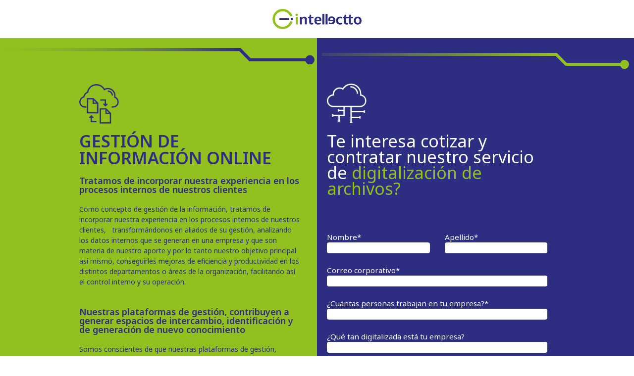

--- FILE ---
content_type: text/html; charset=UTF-8
request_url: https://intellectto.cl/landing/
body_size: 40789
content:
<!DOCTYPE html>
<html lang="es-CL">
<head>
    <meta charset="UTF-8">
    <meta name="viewport" content="width=device-width, initial-scale=1">
    <meta http-equiv="X-UA-Compatible" content="IE=edge">
    <link rel="profile" href="http://gmpg.org/xfn/11">
<style id="jetpack-boost-critical-css">@media all{@charset "UTF-8";@import "/intellecto/wordpress/wp-content/plugins/elementinvader-addons-for-elementor/assets/css/../css/_animation.css";@import "/intellecto/wordpress/wp-content/plugins/elementinvader-addons-for-elementor/assets/css/../css/widgets/contact_form.css";@import "/intellecto/wordpress/wp-content/plugins/elementinvader-addons-for-elementor/assets/css/../css/widgets/map.css";@import "/intellecto/wordpress/wp-content/plugins/elementinvader-addons-for-elementor/assets/css/../css/widgets/menu.css";@import "/intellecto/wordpress/wp-content/plugins/elementinvader-addons-for-elementor/assets/css/../css/widgets/newslatter_form.css";@import "/intellecto/wordpress/wp-content/plugins/elementinvader-addons-for-elementor/assets/css/../css/widgets/blog-search.css";@import "/intellecto/wordpress/wp-content/plugins/elementinvader-addons-for-elementor/assets/css/../css/widgets/blog-grid.css";@import "/intellecto/wordpress/wp-content/plugins/elementinvader-addons-for-elementor/assets/css/../css/widgets/slider.css";@import "/intellecto/wordpress/wp-content/plugins/elementinvader-addons-for-elementor/assets/css/../css/widgets/logo.css";ul{box-sizing:border-box}.entry-content{counter-reset:footnotes}.screen-reader-text{clip:rect(1px,1px,1px,1px);word-wrap:normal!important;border:0;-webkit-clip-path:inset(50%);clip-path:inset(50%);height:1px;margin:-1px;overflow:hidden;padding:0;position:absolute;width:1px}html :where(img[class*=wp-image-]){height:auto;max-width:100%}.wpcf7 .screen-reader-response{position:absolute;overflow:hidden;clip:rect(1px,1px,1px,1px);clip-path:inset(50%);height:1px;width:1px;margin:-1px;padding:0;border:0;word-wrap:normal!important}.wpcf7 form .wpcf7-response-output{margin:2em .5em 1em;padding:.2em 1em;border:2px solid #00a0d2}.wpcf7 form.init .wpcf7-response-output{display:none}.wpcf7-form-control-wrap{position:relative}.wpcf7 input[type=email]{direction:ltr}.fa,.fas{-moz-osx-font-smoothing:grayscale;-webkit-font-smoothing:antialiased;display:inline-block;font-style:normal;font-variant:normal;text-rendering:auto;line-height:1}.fa-bars:before{content:""}.fa-search:before{content:""}@font-face{font-family:"Font Awesome 5 Free";font-style:normal;font-weight:400;font-display:auto}@font-face{font-family:"Font Awesome 5 Free";font-style:normal;font-weight:900;font-display:swap}.fa,.fas{font-family:"Font Awesome 5 Free";font-weight:900}*{box-sizing:border-box}html{font-family:sans-serif;line-height:1.15;-webkit-text-size-adjust:100%}article,header,main,nav,section{display:block}body{margin:0;font-family:-apple-system,BlinkMacSystemFont,"Segoe UI",Roboto,"Helvetica Neue",Arial,"Noto Sans",sans-serif,"Apple Color Emoji","Segoe UI Emoji","Segoe UI Symbol","Noto Color Emoji";font-size:1rem;font-weight:400;line-height:1.5;color:#212529;text-align:left;background-color:#fff}h2{margin-top:0;margin-bottom:.5rem}p{margin-top:0;margin-bottom:1rem}ul{margin-top:0;margin-bottom:1rem}ul ul{margin-bottom:0}a{color:#007bff;text-decoration:none;background-color:transparent}img{vertical-align:middle;border-style:none}label{display:inline-block;margin-bottom:.5rem}button{border-radius:0}button,input,textarea{margin:0;font-family:inherit;font-size:inherit;line-height:inherit}button,input{overflow:visible}button{text-transform:none}[type=button],[type=submit],button{-webkit-appearance:button}textarea{overflow:auto;resize:vertical}[type=search]{outline-offset:-2px;-webkit-appearance:none}h2{margin-bottom:.5rem;font-weight:500;line-height:1.2}h2{font-size:2rem}.container{width:100%;padding-right:15px;padding-left:15px;margin-right:auto;margin-left:auto}@media (min-width:576px){.container{max-width:540px}}@media (min-width:768px){.container{max-width:720px}}@media (min-width:992px){.container{max-width:960px}}@media (min-width:1200px){.container{max-width:1140px}}.row{display:-ms-flexbox;display:flex;-ms-flex-wrap:wrap;flex-wrap:wrap;margin-right:-15px;margin-left:-15px}.col-12,.col-6,.col-md-1,.col-md-12,.col-md-2,.col-md-3,.col-md-4,.col-md-5,.col-sm-1,.col-sm-12{position:relative;width:100%;padding-right:15px;padding-left:15px}.col-6{-ms-flex:0 0 50%;flex:0 0 50%;max-width:50%}.col-12{-ms-flex:0 0 100%;flex:0 0 100%;max-width:100%}@media (min-width:576px){.col-sm-1{-ms-flex:0 0 8.333333%;flex:0 0 8.333333%;max-width:8.333333%}.col-sm-12{-ms-flex:0 0 100%;flex:0 0 100%;max-width:100%}}@media (min-width:768px){.col-md-1{-ms-flex:0 0 8.333333%;flex:0 0 8.333333%;max-width:8.333333%}.col-md-2{-ms-flex:0 0 16.666667%;flex:0 0 16.666667%;max-width:16.666667%}.col-md-3{-ms-flex:0 0 25%;flex:0 0 25%;max-width:25%}.col-md-4{-ms-flex:0 0 33.333333%;flex:0 0 33.333333%;max-width:33.333333%}.col-md-5{-ms-flex:0 0 41.666667%;flex:0 0 41.666667%;max-width:41.666667%}.col-md-12{-ms-flex:0 0 100%;flex:0 0 100%;max-width:100%}}.form-control{display:block;width:100%;height:calc(1.5em + .75rem + 2px);padding:.375rem .75rem;font-size:1rem;font-weight:400;line-height:1.5;color:#495057;background-color:#fff;background-clip:padding-box;border:1px solid #ced4da;border-radius:.25rem}.form-control::-webkit-input-placeholder{color:#6c757d;opacity:1}.form-control::-moz-placeholder{color:#6c757d;opacity:1}.form-control:-ms-input-placeholder{color:#6c757d;opacity:1}.form-control::-ms-input-placeholder{color:#6c757d;opacity:1}.form-control::placeholder{color:#6c757d;opacity:1}.btn{display:inline-block;font-weight:400;color:#212529;text-align:center;vertical-align:middle;background-color:transparent;border:1px solid transparent;padding:.375rem .75rem;font-size:1rem;line-height:1.5;border-radius:.25rem}.collapse:not(.show){display:none}.dropdown{position:relative}.dropdown-toggle{white-space:nowrap}.dropdown-toggle::after{display:inline-block;margin-left:.255em;vertical-align:.255em;content:"";border-top:.3em solid;border-right:.3em solid transparent;border-bottom:0;border-left:.3em solid transparent}.dropdown-menu{position:absolute;top:100%;left:0;z-index:1000;display:none;float:left;min-width:10rem;padding:.5rem 0;margin:.125rem 0 0;font-size:1rem;color:#212529;text-align:left;list-style:none;background-color:#fff;background-clip:padding-box;border:1px solid rgba(0,0,0,.15);border-radius:.25rem}.dropdown-item{display:block;width:100%;padding:.25rem 1.5rem;clear:both;font-weight:400;color:#212529;text-align:inherit;white-space:nowrap;background-color:transparent;border:0}.nav-link{display:block;padding:.5rem 1rem}.navbar{position:relative;display:-ms-flexbox;display:flex;-ms-flex-wrap:wrap;flex-wrap:wrap;-ms-flex-align:center;align-items:center;-ms-flex-pack:justify;justify-content:space-between;padding:.5rem 1rem}.navbar-nav{display:-ms-flexbox;display:flex;-ms-flex-direction:column;flex-direction:column;padding-left:0;margin-bottom:0;list-style:none}.navbar-nav .nav-link{padding-right:0;padding-left:0}.navbar-nav .dropdown-menu{position:static;float:none}.navbar-collapse{-ms-flex-preferred-size:100%;flex-basis:100%;-ms-flex-positive:1;flex-grow:1;-ms-flex-align:center;align-items:center}.navbar-toggler{padding:.25rem .75rem;font-size:1.25rem;line-height:1;background-color:transparent;border:1px solid transparent;border-radius:.25rem}@media (min-width:1200px){.navbar-expand-xl{-ms-flex-flow:row nowrap;flex-flow:row nowrap;-ms-flex-pack:start;justify-content:flex-start}.navbar-expand-xl .navbar-nav{-ms-flex-direction:row;flex-direction:row}.navbar-expand-xl .navbar-nav .dropdown-menu{position:absolute}.navbar-expand-xl .navbar-nav .nav-link{padding-right:.5rem;padding-left:.5rem}.navbar-expand-xl .navbar-collapse{display:-ms-flexbox!important;display:flex!important;-ms-flex-preferred-size:auto;flex-basis:auto}.navbar-expand-xl .navbar-toggler{display:none}}.navbar-light .navbar-nav .nav-link{color:rgba(0,0,0,.5)}.navbar-light .navbar-nav .active>.nav-link{color:rgba(0,0,0,.9)}.navbar-light .navbar-toggler{color:rgba(0,0,0,.5);border-color:rgba(0,0,0,.1)}.m-0{margin:0!important}.p-0{padding:0!important}.fa,.fas{-moz-osx-font-smoothing:grayscale;-webkit-font-smoothing:antialiased;display:inline-block;font-style:normal;font-variant:normal;text-rendering:auto;line-height:1}.fa-bars:before{content:""}.fa-search:before{content:""}@font-face{font-family:"Font Awesome 5 Free";font-style:normal;font-weight:400;font-display:auto}@font-face{font-family:"Font Awesome 5 Free";font-style:normal;font-weight:900;font-display:auto}.fa,.fas{font-family:"Font Awesome 5 Free"}.fa,.fas{font-weight:900}.blur-rosa ul ul.dropdown-menu{position:relative;z-index:1}.blur-rosa ul ul.dropdown-menu::after{-webkit-backdrop-filter:blur(5px);backdrop-filter:blur(5px);content:"";display:block;position:absolute;width:100%;height:100%;top:0;z-index:-1;background-color:rgba(255,255,255,.15);border-radius:20px}body{margin:0;-webkit-font-smoothing:auto;overflow-x:hidden}article,header,main,nav,section{display:block}a{background-color:transparent}img{border:0}button{overflow:visible}button{text-transform:none}button,input[type=submit]{-webkit-appearance:button;border:1px solid #2c2e81}input{line-height:normal}input[type=search]::-webkit-search-cancel-button{-webkit-appearance:none}textarea{overflow:auto}p{margin-bottom:1.5em}body{background:#fff}img{height:auto;max-width:100%}.navbar-expand-xl{height:90px}.iconos{padding-top:35px}#main-nav{margin-bottom:0}#main-nav ul li{width:auto;color:#92c128}#masthead nav{padding-left:0;padding-right:0}body:not(.theme-preset-active) #masthead .navbar-nav>li>a{color:#2c2e81;font-size:.857em;font-weight:700;letter-spacing:-1px;height:65px;text-align:center;display:flex;justify-content:center;align-items:center;margin-right:1px;font-size:14px}.dropdown-menu{background-color:transparent}.dropdown-item{line-height:1.2;padding-bottom:.313rem;padding-top:.313rem;color:#2c2e81;font-size:.857em;font-weight:700;text-transform:lowercase!important}.dropdown-menu{min-width:12.5rem}.dropdown-menu .dropdown-item{white-space:normal;background:0 0;line-height:1.6}@media screen and (max-width:991px){.navbar-nav .dropdown-menu{border:medium none;margin-left:1.25rem;padding:0}.dropdown-menu li a{padding:0}#masthead .navbar-nav>li>a{padding-bottom:.625rem;padding-top:.313rem}.navbar-light .navbar-toggler{border:medium none;outline:0}}.screen-reader-text{clip:rect(1px,1px,1px,1px);position:absolute!important;height:1px;width:1px;overflow:hidden;word-wrap:normal!important}.entry-content:after,.entry-content:before,.site-content:after,.site-content:before,.site-header:after,.site-header:before{content:"";display:table;table-layout:fixed}.entry-content:after,.site-content:after,.site-header:after{clear:both}#content.site-content{background-size:100%auto}.entry-content{margin:1.5em 0 0}.post.hentry{margin-bottom:4rem}.elementor-page.page-template-fullwidth #content.site-content{padding-bottom:0;padding-top:0}.elementor-page .entry-content{margin-top:0}@media screen and (max-width:767px){#masthead .navbar-nav>li>a{padding-bottom:.938rem;padding-top:.938rem;height:auto!important}}@media only screen and (max-width:1280px){html{font-size:95%}}@media screen and (max-width:1199px){.navbar-nav .dropdown-menu{background:0 0;box-shadow:none;border:none}}*{font-family:"Noto sans",sans-serif}.site{font-family:"Noto sans",sans-serif!important}#masthead{background-color:#fff;z-index:99;position:relative;color:#2d2e82;font-size:14px}.form-control{border:1px solid #fff;color:#fff;background:#2c2e81;height:53px;font-size:12px}.form-control::placeholder{color:#fff}.fa-bars{color:#3196dc}@media only screen and (max-width:1024px){html{font-size:90%}}@media only screen and (max-width:960px){html{font-size:85%}header#masthead{text-align:center}#masthead .navbar-nav>li>a{height:auto!important}.navbar-expand-xl{height:auto}}@media only screen and (max-width:768px){html{font-size:80%}}@media only screen and (max-width:480px){html{font-size:75%}#footer-widget{background-size:100% 100%!important}.button{width:100%;margin-bottom:10px}}a{color:#92c01f}#footer-widget{background:url(http://localhost/intellecto/wordpress/wp-content/themes/ron/inc/assets/images/bk-footer.png) no-repeat;background-size:100% 100%;color:#fff;padding:60px 0 60px 0;border-bottom:2px solid #000}#footer-widget a{color:#fff!important;font-size:12px!important;font-family:"Noto sans"!important}.textcenter{text-align:center}.iconcenter{width:100%;margin-left:15%}.logo-head{margin-top:30px;display:inline-block}a.button{display:inline-block;padding:5px 25px;border:1px solid #2c2e81;border-radius:5px;color:#2c2e81}a.crear{background-color:#2c2e81;color:#fff;border:none}a.contacto{background-color:#92c01f;color:#2c2e81;border:none;margin-right:40px}.searchform{text-align:right;display:none}.foot-title{padding-left:35px;font-size:12px;margin-bottom:15px;font-weight:700}.foot-content,.foot-img{display:inline-block;float:left}.foot-content{padding-left:20px;font-size:12px;color:#2c2e81}.allr{font-size:10px}.screen-reader-text{position:absolute;top:-10000em;width:1px;height:1px;margin:-1px;padding:0;overflow:hidden;clip:rect(0,0,0,0);border:0}.elementor *,.elementor :after,.elementor :before{box-sizing:border-box}.elementor a{box-shadow:none;text-decoration:none}.elementor img{height:auto;max-width:100%;border:none;border-radius:0;box-shadow:none}.elementor-widget-wrap>.elementor-element.elementor-absolute{position:absolute}.elementor-widget-wrap .elementor-element.elementor-widget__width-initial{max-width:100%}.elementor-element{--flex-direction:initial;--flex-wrap:initial;--justify-content:initial;--align-items:initial;--align-content:initial;--gap:initial;--flex-basis:initial;--flex-grow:initial;--flex-shrink:initial;--order:initial;--align-self:initial;flex-basis:var(--flex-basis);flex-grow:var(--flex-grow);flex-shrink:var(--flex-shrink);order:var(--order);align-self:var(--align-self)}.elementor-element.elementor-absolute{z-index:1}.elementor-element:where(.e-con-full,.elementor-widget){flex-direction:var(--flex-direction);flex-wrap:var(--flex-wrap);justify-content:var(--justify-content);align-items:var(--align-items);align-content:var(--align-content);gap:var(--gap)}.elementor-section{position:relative}.elementor-section .elementor-container{display:flex;margin-right:auto;margin-left:auto;position:relative}@media (max-width:1024px){.elementor-section .elementor-container{flex-wrap:wrap}}.elementor-section.elementor-section-boxed>.elementor-container{max-width:1140px}.elementor-section.elementor-section-stretched{position:relative;width:100%}.elementor-widget-wrap{position:relative;width:100%;flex-wrap:wrap;align-content:flex-start}.elementor:not(.elementor-bc-flex-widget) .elementor-widget-wrap{display:flex}.elementor-widget-wrap>.elementor-element{width:100%}.elementor-widget{position:relative}.elementor-widget:not(:last-child){margin-bottom:20px}.elementor-widget:not(:last-child).elementor-widget__width-initial{margin-bottom:0}.elementor-column{position:relative;min-height:1px;display:flex}.elementor-column-gap-default>.elementor-column>.elementor-element-populated{padding:10px}@media (min-width:768px){.elementor-column.elementor-col-20{width:20%}.elementor-column.elementor-col-25{width:25%}.elementor-column.elementor-col-33{width:33.333%}.elementor-column.elementor-col-50{width:50%}.elementor-column.elementor-col-100{width:100%}}@media (max-width:767px){.elementor-column{width:100%}}.elementor-button{display:inline-block;line-height:1;background-color:#69727d;font-size:15px;padding:12px 24px;border-radius:3px;color:#fff;fill:#fff;text-align:center}.elementor-button-content-wrapper{display:flex;justify-content:center}.elementor-button-text{flex-grow:1;order:10;display:inline-block}.elementor-button span{text-decoration:inherit}.e-transform .elementor-widget-container{transform:perspective(var(--e-transform-perspective,0)) rotate(var(--e-transform-rotateZ,0)) rotateX(var(--e-transform-rotateX,0)) rotateY(var(--e-transform-rotateY,0)) translate(var(--e-transform-translate,0)) translateX(var(--e-transform-translateX,0)) translateY(var(--e-transform-translateY,0)) scaleX(calc(var(--e-transform-flipX,1)*var(--e-transform-scaleX,var(--e-transform-scale,1)))) scaleY(calc(var(--e-transform-flipY,1)*var(--e-transform-scaleY,var(--e-transform-scale,1)))) skewX(var(--e-transform-skewX,0)) skewY(var(--e-transform-skewY,0));transform-origin:var(--e-transform-origin-y) var(--e-transform-origin-x)}@media (max-width:767px){.elementor .elementor-hidden-mobile{display:none}}@media (min-width:768px) and (max-width:1024px){.elementor .elementor-hidden-tablet{display:none}}@media (min-width:1025px) and (max-width:99999px){.elementor .elementor-hidden-desktop{display:none}}.elementor-section.elementor-section-boxed>.elementor-container{max-width:1140px}.elementor-widget:not(:last-child){margin-bottom:20px}@media (max-width:1024px){.elementor-section.elementor-section-boxed>.elementor-container{max-width:1024px}}@media (max-width:767px){.elementor-section.elementor-section-boxed>.elementor-container{max-width:767px}}.elementor-widget-heading .elementor-heading-title{color:var(--e-global-color-primary);font-family:var(--e-global-typography-primary-font-family),Sans-serif;font-weight:var(--e-global-typography-primary-font-weight)}.elementor-widget-text-editor{color:var(--e-global-color-text);font-family:var(--e-global-typography-text-font-family),Sans-serif;font-weight:var(--e-global-typography-text-font-weight)}.elementor-widget-button .elementor-button{font-family:var(--e-global-typography-accent-font-family),Sans-serif;font-weight:var(--e-global-typography-accent-font-weight);background-color:var(--e-global-color-accent)}.elementor-177 .elementor-element.elementor-element-14f01b9:not(.elementor-motion-effects-element-type-background){background-color:#2c2e81}.elementor-177 .elementor-element.elementor-element-14f01b9{margin-top:0;margin-bottom:0;padding:40px 0 40px 0}.elementor-177 .elementor-element.elementor-element-825ad7f{text-align:left}.elementor-177 .elementor-element.elementor-element-fa7992b{text-align:left;color:#fff;font-family:"Noto Sans",Sans-serif;font-size:34px;font-weight:400}.elementor-177 .elementor-element.elementor-element-fa7992b>.elementor-widget-container{margin:0 0 -46px 0}.elementor-177 .elementor-element.elementor-element-a6bed82{color:#fff;font-family:"Noto Sans",Sans-serif;font-size:16px;font-weight:600}.elementor-177 .elementor-element.elementor-element-a6bed82>.elementor-widget-container{margin:0 0 -34px 0;padding:0}.elementor-177 .elementor-element.elementor-element-69cd182:not(.elementor-motion-effects-element-type-background)>.elementor-widget-wrap{background-image:url(http://localhost/intellecto/wordpress/wp-content/uploads/2023/09/iso-intellectto.png);background-position:30% 400px;background-repeat:no-repeat}.elementor-177 .elementor-element.elementor-element-7cf8df1{text-align:left}.elementor-177 .elementor-element.elementor-element-21be536{--spacer-size:160px}.elementor-177 .elementor-element.elementor-element-d2157c1{text-align:left}@media (max-width:1024px){.elementor-177 .elementor-element.elementor-element-69cd182:not(.elementor-motion-effects-element-type-background)>.elementor-widget-wrap{background-position:0 0}}@media (max-width:767px){.elementor-177 .elementor-element.elementor-element-69cd182:not(.elementor-motion-effects-element-type-background)>.elementor-widget-wrap{background-position:0 0}}}@media all{@charset "UTF-8";@import "/intellecto/wordpress/wp-content/plugins/elementinvader-addons-for-elementor/assets/css/../css/_animation.css";@import "/intellecto/wordpress/wp-content/plugins/elementinvader-addons-for-elementor/assets/css/../css/widgets/contact_form.css";@import "/intellecto/wordpress/wp-content/plugins/elementinvader-addons-for-elementor/assets/css/../css/widgets/map.css";@import "/intellecto/wordpress/wp-content/plugins/elementinvader-addons-for-elementor/assets/css/../css/widgets/menu.css";@import "/intellecto/wordpress/wp-content/plugins/elementinvader-addons-for-elementor/assets/css/../css/widgets/newslatter_form.css";@import "/intellecto/wordpress/wp-content/plugins/elementinvader-addons-for-elementor/assets/css/../css/widgets/blog-search.css";@import "/intellecto/wordpress/wp-content/plugins/elementinvader-addons-for-elementor/assets/css/../css/widgets/blog-grid.css";@import "/intellecto/wordpress/wp-content/plugins/elementinvader-addons-for-elementor/assets/css/../css/widgets/slider.css";@import "/intellecto/wordpress/wp-content/plugins/elementinvader-addons-for-elementor/assets/css/../css/widgets/logo.css";ul{box-sizing:border-box}.entry-content{counter-reset:footnotes}.screen-reader-text{clip:rect(1px,1px,1px,1px);word-wrap:normal!important;border:0;-webkit-clip-path:inset(50%);clip-path:inset(50%);height:1px;margin:-1px;overflow:hidden;padding:0;position:absolute;width:1px}html :where(img[class*=wp-image-]){height:auto;max-width:100%}.wpcf7 .screen-reader-response{position:absolute;overflow:hidden;clip:rect(1px,1px,1px,1px);clip-path:inset(50%);height:1px;width:1px;margin:-1px;padding:0;border:0;word-wrap:normal!important}.wpcf7 form .wpcf7-response-output{margin:2em .5em 1em;padding:.2em 1em;border:2px solid #00a0d2}.wpcf7 form.init .wpcf7-response-output{display:none}.wpcf7-form-control-wrap{position:relative}.wpcf7 input[type=email]{direction:ltr}.fa,.fas{-moz-osx-font-smoothing:grayscale;-webkit-font-smoothing:antialiased;display:inline-block;font-style:normal;font-variant:normal;text-rendering:auto;line-height:1}.fa-bars:before{content:""}.fa-search:before{content:""}@font-face{font-family:"Font Awesome 5 Free";font-style:normal;font-weight:400;font-display:auto}@font-face{font-family:"Font Awesome 5 Free";font-style:normal;font-weight:900;font-display:swap}.fa,.fas{font-family:"Font Awesome 5 Free";font-weight:900}*{box-sizing:border-box}html{font-family:sans-serif;line-height:1.15;-webkit-text-size-adjust:100%}article,header,main,nav,section{display:block}body{margin:0;font-family:-apple-system,BlinkMacSystemFont,"Segoe UI",Roboto,"Helvetica Neue",Arial,"Noto Sans",sans-serif,"Apple Color Emoji","Segoe UI Emoji","Segoe UI Symbol","Noto Color Emoji";font-size:1rem;font-weight:400;line-height:1.5;color:#212529;text-align:left;background-color:#fff}h2{margin-top:0;margin-bottom:.5rem}p{margin-top:0;margin-bottom:1rem}ul{margin-top:0;margin-bottom:1rem}ul ul{margin-bottom:0}a{color:#007bff;text-decoration:none;background-color:transparent}img{vertical-align:middle;border-style:none}label{display:inline-block;margin-bottom:.5rem}button{border-radius:0}button,input,textarea{margin:0;font-family:inherit;font-size:inherit;line-height:inherit}button,input{overflow:visible}button{text-transform:none}[type=button],[type=submit],button{-webkit-appearance:button}textarea{overflow:auto;resize:vertical}[type=search]{outline-offset:-2px;-webkit-appearance:none}h2{margin-bottom:.5rem;font-weight:500;line-height:1.2}h2{font-size:2rem}.container{width:100%;padding-right:15px;padding-left:15px;margin-right:auto;margin-left:auto}@media (min-width:576px){.container{max-width:540px}}@media (min-width:768px){.container{max-width:720px}}@media (min-width:992px){.container{max-width:960px}}@media (min-width:1200px){.container{max-width:1140px}}.row{display:-ms-flexbox;display:flex;-ms-flex-wrap:wrap;flex-wrap:wrap;margin-right:-15px;margin-left:-15px}.col-12,.col-6,.col-md-1,.col-md-12,.col-md-2,.col-md-3,.col-md-4,.col-md-5,.col-sm-1,.col-sm-12{position:relative;width:100%;padding-right:15px;padding-left:15px}.col-6{-ms-flex:0 0 50%;flex:0 0 50%;max-width:50%}.col-12{-ms-flex:0 0 100%;flex:0 0 100%;max-width:100%}@media (min-width:576px){.col-sm-1{-ms-flex:0 0 8.333333%;flex:0 0 8.333333%;max-width:8.333333%}.col-sm-12{-ms-flex:0 0 100%;flex:0 0 100%;max-width:100%}}@media (min-width:768px){.col-md-1{-ms-flex:0 0 8.333333%;flex:0 0 8.333333%;max-width:8.333333%}.col-md-2{-ms-flex:0 0 16.666667%;flex:0 0 16.666667%;max-width:16.666667%}.col-md-3{-ms-flex:0 0 25%;flex:0 0 25%;max-width:25%}.col-md-4{-ms-flex:0 0 33.333333%;flex:0 0 33.333333%;max-width:33.333333%}.col-md-5{-ms-flex:0 0 41.666667%;flex:0 0 41.666667%;max-width:41.666667%}.col-md-12{-ms-flex:0 0 100%;flex:0 0 100%;max-width:100%}}.form-control{display:block;width:100%;height:calc(1.5em + .75rem + 2px);padding:.375rem .75rem;font-size:1rem;font-weight:400;line-height:1.5;color:#495057;background-color:#fff;background-clip:padding-box;border:1px solid #ced4da;border-radius:.25rem}.form-control::-webkit-input-placeholder{color:#6c757d;opacity:1}.form-control::-moz-placeholder{color:#6c757d;opacity:1}.form-control:-ms-input-placeholder{color:#6c757d;opacity:1}.form-control::-ms-input-placeholder{color:#6c757d;opacity:1}.form-control::placeholder{color:#6c757d;opacity:1}.btn{display:inline-block;font-weight:400;color:#212529;text-align:center;vertical-align:middle;background-color:transparent;border:1px solid transparent;padding:.375rem .75rem;font-size:1rem;line-height:1.5;border-radius:.25rem}.collapse:not(.show){display:none}.dropdown{position:relative}.dropdown-toggle{white-space:nowrap}.dropdown-toggle::after{display:inline-block;margin-left:.255em;vertical-align:.255em;content:"";border-top:.3em solid;border-right:.3em solid transparent;border-bottom:0;border-left:.3em solid transparent}.dropdown-menu{position:absolute;top:100%;left:0;z-index:1000;display:none;float:left;min-width:10rem;padding:.5rem 0;margin:.125rem 0 0;font-size:1rem;color:#212529;text-align:left;list-style:none;background-color:#fff;background-clip:padding-box;border:1px solid rgba(0,0,0,.15);border-radius:.25rem}.dropdown-item{display:block;width:100%;padding:.25rem 1.5rem;clear:both;font-weight:400;color:#212529;text-align:inherit;white-space:nowrap;background-color:transparent;border:0}.nav-link{display:block;padding:.5rem 1rem}.navbar{position:relative;display:-ms-flexbox;display:flex;-ms-flex-wrap:wrap;flex-wrap:wrap;-ms-flex-align:center;align-items:center;-ms-flex-pack:justify;justify-content:space-between;padding:.5rem 1rem}.navbar-nav{display:-ms-flexbox;display:flex;-ms-flex-direction:column;flex-direction:column;padding-left:0;margin-bottom:0;list-style:none}.navbar-nav .nav-link{padding-right:0;padding-left:0}.navbar-nav .dropdown-menu{position:static;float:none}.navbar-collapse{-ms-flex-preferred-size:100%;flex-basis:100%;-ms-flex-positive:1;flex-grow:1;-ms-flex-align:center;align-items:center}.navbar-toggler{padding:.25rem .75rem;font-size:1.25rem;line-height:1;background-color:transparent;border:1px solid transparent;border-radius:.25rem}@media (min-width:1200px){.navbar-expand-xl{-ms-flex-flow:row nowrap;flex-flow:row nowrap;-ms-flex-pack:start;justify-content:flex-start}.navbar-expand-xl .navbar-nav{-ms-flex-direction:row;flex-direction:row}.navbar-expand-xl .navbar-nav .dropdown-menu{position:absolute}.navbar-expand-xl .navbar-nav .nav-link{padding-right:.5rem;padding-left:.5rem}.navbar-expand-xl .navbar-collapse{display:-ms-flexbox!important;display:flex!important;-ms-flex-preferred-size:auto;flex-basis:auto}.navbar-expand-xl .navbar-toggler{display:none}}.navbar-light .navbar-nav .nav-link{color:rgba(0,0,0,.5)}.navbar-light .navbar-nav .active>.nav-link{color:rgba(0,0,0,.9)}.navbar-light .navbar-toggler{color:rgba(0,0,0,.5);border-color:rgba(0,0,0,.1)}.m-0{margin:0!important}.p-0{padding:0!important}.fa,.fas{-moz-osx-font-smoothing:grayscale;-webkit-font-smoothing:antialiased;display:inline-block;font-style:normal;font-variant:normal;text-rendering:auto;line-height:1}.fa-bars:before{content:""}.fa-search:before{content:""}@font-face{font-family:"Font Awesome 5 Free";font-style:normal;font-weight:400;font-display:auto}@font-face{font-family:"Font Awesome 5 Free";font-style:normal;font-weight:900;font-display:auto}.fa,.fas{font-family:"Font Awesome 5 Free"}.fa,.fas{font-weight:900}.blur-rosa ul ul.dropdown-menu{position:relative;z-index:1}.blur-rosa ul ul.dropdown-menu::after{-webkit-backdrop-filter:blur(5px);backdrop-filter:blur(5px);content:"";display:block;position:absolute;width:100%;height:100%;top:0;z-index:-1;background-color:rgba(255,255,255,.15);border-radius:20px}body{margin:0;-webkit-font-smoothing:auto;overflow-x:hidden}article,header,main,nav,section{display:block}a{background-color:transparent}img{border:0}button{overflow:visible}button{text-transform:none}button,input[type=submit]{-webkit-appearance:button;border:1px solid #2c2e81}input{line-height:normal}input[type=search]::-webkit-search-cancel-button{-webkit-appearance:none}textarea{overflow:auto}p{margin-bottom:1.5em}body{background:#fff}img{height:auto;max-width:100%}.navbar-expand-xl{height:90px}.iconos{padding-top:35px}#main-nav{margin-bottom:0}#main-nav ul li{width:auto;color:#92c128}#masthead nav{padding-left:0;padding-right:0}body:not(.theme-preset-active) #masthead .navbar-nav>li>a{color:#2c2e81;font-size:.857em;font-weight:700;letter-spacing:-1px;height:65px;text-align:center;display:flex;justify-content:center;align-items:center;margin-right:1px;font-size:14px}.dropdown-menu{background-color:transparent}.dropdown-item{line-height:1.2;padding-bottom:.313rem;padding-top:.313rem;color:#2c2e81;font-size:.857em;font-weight:700;text-transform:lowercase!important}.dropdown-menu{min-width:12.5rem}.dropdown-menu .dropdown-item{white-space:normal;background:0 0;line-height:1.6}@media screen and (max-width:991px){.navbar-nav .dropdown-menu{border:medium none;margin-left:1.25rem;padding:0}.dropdown-menu li a{padding:0}#masthead .navbar-nav>li>a{padding-bottom:.625rem;padding-top:.313rem}.navbar-light .navbar-toggler{border:medium none;outline:0}}.screen-reader-text{clip:rect(1px,1px,1px,1px);position:absolute!important;height:1px;width:1px;overflow:hidden;word-wrap:normal!important}.entry-content:after,.entry-content:before,.site-content:after,.site-content:before,.site-header:after,.site-header:before{content:"";display:table;table-layout:fixed}.entry-content:after,.site-content:after,.site-header:after{clear:both}#content.site-content{background-size:100%auto}.entry-content{margin:1.5em 0 0}.post.hentry{margin-bottom:4rem}.elementor-page.page-template-fullwidth #content.site-content{padding-bottom:0;padding-top:0}.elementor-page .entry-content{margin-top:0}@media screen and (max-width:767px){#masthead .navbar-nav>li>a{padding-bottom:.938rem;padding-top:.938rem;height:auto!important}}@media only screen and (max-width:1280px){html{font-size:95%}}@media screen and (max-width:1199px){.navbar-nav .dropdown-menu{background:0 0;box-shadow:none;border:none}}*{font-family:"Noto sans",sans-serif}.site{font-family:"Noto sans",sans-serif!important}#masthead{background-color:#fff;z-index:99;position:relative;color:#2d2e82;font-size:14px}.form-control{border:1px solid #fff;color:#fff;background:#2c2e81;height:53px;font-size:12px}.form-control::placeholder{color:#fff}.fa-bars{color:#3196dc}@media only screen and (max-width:1024px){html{font-size:90%}}@media only screen and (max-width:960px){html{font-size:85%}header#masthead{text-align:center}#masthead .navbar-nav>li>a{height:auto!important}.navbar-expand-xl{height:auto}}@media only screen and (max-width:768px){html{font-size:80%}}@media only screen and (max-width:480px){html{font-size:75%}#footer-widget{background-size:100% 100%!important}.button{width:100%;margin-bottom:10px}}a{color:#92c01f}#footer-widget{background:url(http://localhost/intellecto/wordpress/wp-content/themes/ron/inc/assets/images/bk-footer.png) no-repeat;background-size:100% 100%;color:#fff;padding:60px 0 60px 0;border-bottom:2px solid #000}#footer-widget a{color:#fff!important;font-size:12px!important;font-family:"Noto sans"!important}.textcenter{text-align:center}.iconcenter{width:100%;margin-left:15%}.logo-head{margin-top:30px;display:inline-block}a.button{display:inline-block;padding:5px 25px;border:1px solid #2c2e81;border-radius:5px;color:#2c2e81}a.crear{background-color:#2c2e81;color:#fff;border:none}a.contacto{background-color:#92c01f;color:#2c2e81;border:none;margin-right:40px}.searchform{text-align:right;display:none}.foot-title{padding-left:35px;font-size:12px;margin-bottom:15px;font-weight:700}.foot-content,.foot-img{display:inline-block;float:left}.foot-content{padding-left:20px;font-size:12px;color:#2c2e81}.allr{font-size:10px}.screen-reader-text{position:absolute;top:-10000em;width:1px;height:1px;margin:-1px;padding:0;overflow:hidden;clip:rect(0,0,0,0);border:0}.elementor *,.elementor :after,.elementor :before{box-sizing:border-box}.elementor a{box-shadow:none;text-decoration:none}.elementor img{height:auto;max-width:100%;border:none;border-radius:0;box-shadow:none}.elementor-widget-wrap>.elementor-element.elementor-absolute{position:absolute}.elementor-widget-wrap .elementor-element.elementor-widget__width-initial{max-width:100%}.elementor-element{--flex-direction:initial;--flex-wrap:initial;--justify-content:initial;--align-items:initial;--align-content:initial;--gap:initial;--flex-basis:initial;--flex-grow:initial;--flex-shrink:initial;--order:initial;--align-self:initial;flex-basis:var(--flex-basis);flex-grow:var(--flex-grow);flex-shrink:var(--flex-shrink);order:var(--order);align-self:var(--align-self)}.elementor-element.elementor-absolute{z-index:1}.elementor-element:where(.e-con-full,.elementor-widget){flex-direction:var(--flex-direction);flex-wrap:var(--flex-wrap);justify-content:var(--justify-content);align-items:var(--align-items);align-content:var(--align-content);gap:var(--gap)}.elementor-section{position:relative}.elementor-section .elementor-container{display:flex;margin-right:auto;margin-left:auto;position:relative}@media (max-width:1024px){.elementor-section .elementor-container{flex-wrap:wrap}}.elementor-section.elementor-section-boxed>.elementor-container{max-width:1140px}.elementor-section.elementor-section-stretched{position:relative;width:100%}.elementor-widget-wrap{position:relative;width:100%;flex-wrap:wrap;align-content:flex-start}.elementor:not(.elementor-bc-flex-widget) .elementor-widget-wrap{display:flex}.elementor-widget-wrap>.elementor-element{width:100%}.elementor-widget{position:relative}.elementor-widget:not(:last-child){margin-bottom:20px}.elementor-widget:not(:last-child).elementor-widget__width-initial{margin-bottom:0}.elementor-column{position:relative;min-height:1px;display:flex}.elementor-column-gap-default>.elementor-column>.elementor-element-populated{padding:10px}@media (min-width:768px){.elementor-column.elementor-col-20{width:20%}.elementor-column.elementor-col-25{width:25%}.elementor-column.elementor-col-33{width:33.333%}.elementor-column.elementor-col-50{width:50%}.elementor-column.elementor-col-100{width:100%}}@media (max-width:767px){.elementor-column{width:100%}}.elementor-button{display:inline-block;line-height:1;background-color:#69727d;font-size:15px;padding:12px 24px;border-radius:3px;color:#fff;fill:#fff;text-align:center}.elementor-button-content-wrapper{display:flex;justify-content:center}.elementor-button-text{flex-grow:1;order:10;display:inline-block}.elementor-button span{text-decoration:inherit}.e-transform .elementor-widget-container{transform:perspective(var(--e-transform-perspective,0)) rotate(var(--e-transform-rotateZ,0)) rotateX(var(--e-transform-rotateX,0)) rotateY(var(--e-transform-rotateY,0)) translate(var(--e-transform-translate,0)) translateX(var(--e-transform-translateX,0)) translateY(var(--e-transform-translateY,0)) scaleX(calc(var(--e-transform-flipX,1)*var(--e-transform-scaleX,var(--e-transform-scale,1)))) scaleY(calc(var(--e-transform-flipY,1)*var(--e-transform-scaleY,var(--e-transform-scale,1)))) skewX(var(--e-transform-skewX,0)) skewY(var(--e-transform-skewY,0));transform-origin:var(--e-transform-origin-y) var(--e-transform-origin-x)}@media (max-width:767px){.elementor .elementor-hidden-mobile{display:none}}@media (min-width:768px) and (max-width:1024px){.elementor .elementor-hidden-tablet{display:none}}@media (min-width:1025px) and (max-width:99999px){.elementor .elementor-hidden-desktop{display:none}}.elementor-section.elementor-section-boxed>.elementor-container{max-width:1140px}.elementor-widget:not(:last-child){margin-bottom:20px}@media (max-width:1024px){.elementor-section.elementor-section-boxed>.elementor-container{max-width:1024px}}@media (max-width:767px){.elementor-section.elementor-section-boxed>.elementor-container{max-width:767px}}.elementor-widget-heading .elementor-heading-title{color:var(--e-global-color-primary);font-family:var(--e-global-typography-primary-font-family),Sans-serif;font-weight:var(--e-global-typography-primary-font-weight)}.elementor-widget-text-editor{color:var(--e-global-color-text);font-family:var(--e-global-typography-text-font-family),Sans-serif;font-weight:var(--e-global-typography-text-font-weight)}.elementor-widget-button .elementor-button{font-family:var(--e-global-typography-accent-font-family),Sans-serif;font-weight:var(--e-global-typography-accent-font-weight);background-color:var(--e-global-color-accent)}.elementor-127 .elementor-element.elementor-element-12feba2:not(.elementor-motion-effects-element-type-background){background-color:#f4f4f4}.elementor-127 .elementor-element.elementor-element-12feba2{margin-top:0;margin-bottom:0}.elementor-127 .elementor-element.elementor-element-28c8ea9:not(.elementor-motion-effects-element-type-background)>.elementor-widget-wrap{background-color:#fff}.elementor-127 .elementor-element.elementor-element-28c8ea9>.elementor-element-populated{border-radius:20px 20px 20px 20px}.elementor-127 .elementor-element.elementor-element-28c8ea9>.elementor-element-populated{box-shadow:0 0 30px 0 rgba(0,0,0,.2);margin:7% 7% 0 7%;padding:40px 40px 40px 40px}.elementor-127 .elementor-element.elementor-element-4a702c0 .elementor-heading-title{color:#92c01f;font-family:"Noto Sans",Sans-serif;font-size:34px;font-weight:600}.elementor-127 .elementor-element.elementor-element-77d0a5c{color:#2d2e82;font-family:"Noto Sans",Sans-serif;font-size:12px;font-weight:400}.elementor-127 .elementor-element.elementor-element-9768f28{text-align:left}.elementor-127 .elementor-element.elementor-element-4d2f8af{text-align:left}.elementor-127 .elementor-element.elementor-element-4bf0017{text-align:left}.elementor-127 .elementor-element.elementor-element-de721eb{text-align:left}.elementor-127 .elementor-element.elementor-element-55cc598{text-align:left}.elementor-127 .elementor-element.elementor-element-3f711ac>.elementor-element-populated{margin:0 0 -32px 0}.elementor-127 .elementor-element.elementor-element-4bbf3eb>.elementor-widget-container{margin:0 150px 0 -250px}body:not(.rtl) .elementor-127 .elementor-element.elementor-element-4bbf3eb{left:0}.elementor-127 .elementor-element.elementor-element-4bbf3eb{bottom:70px}@media (min-width:768px){.elementor-127 .elementor-element.elementor-element-fc22a3d{width:25%}.elementor-127 .elementor-element.elementor-element-28c8ea9{width:75%}}}@media all{@charset "UTF-8";@import "/intellecto/wordpress/wp-content/plugins/elementinvader-addons-for-elementor/assets/css/../css/_animation.css";@import "/intellecto/wordpress/wp-content/plugins/elementinvader-addons-for-elementor/assets/css/../css/widgets/contact_form.css";@import "/intellecto/wordpress/wp-content/plugins/elementinvader-addons-for-elementor/assets/css/../css/widgets/map.css";@import "/intellecto/wordpress/wp-content/plugins/elementinvader-addons-for-elementor/assets/css/../css/widgets/menu.css";@import "/intellecto/wordpress/wp-content/plugins/elementinvader-addons-for-elementor/assets/css/../css/widgets/newslatter_form.css";@import "/intellecto/wordpress/wp-content/plugins/elementinvader-addons-for-elementor/assets/css/../css/widgets/blog-search.css";@import "/intellecto/wordpress/wp-content/plugins/elementinvader-addons-for-elementor/assets/css/../css/widgets/blog-grid.css";@import "/intellecto/wordpress/wp-content/plugins/elementinvader-addons-for-elementor/assets/css/../css/widgets/slider.css";@import "/intellecto/wordpress/wp-content/plugins/elementinvader-addons-for-elementor/assets/css/../css/widgets/logo.css";ul{box-sizing:border-box}.entry-content{counter-reset:footnotes}.screen-reader-text{clip:rect(1px,1px,1px,1px);word-wrap:normal!important;border:0;-webkit-clip-path:inset(50%);clip-path:inset(50%);height:1px;margin:-1px;overflow:hidden;padding:0;position:absolute;width:1px}html :where(img[class*=wp-image-]){height:auto;max-width:100%}.wpcf7 .screen-reader-response{position:absolute;overflow:hidden;clip:rect(1px,1px,1px,1px);clip-path:inset(50%);height:1px;width:1px;margin:-1px;padding:0;border:0;word-wrap:normal!important}.wpcf7 form .wpcf7-response-output{margin:2em .5em 1em;padding:.2em 1em;border:2px solid #00a0d2}.wpcf7 form.init .wpcf7-response-output{display:none}.wpcf7-form-control-wrap{position:relative}.wpcf7 input[type=email]{direction:ltr}.fa,.fas{-moz-osx-font-smoothing:grayscale;-webkit-font-smoothing:antialiased;display:inline-block;font-style:normal;font-variant:normal;text-rendering:auto;line-height:1}.fa-bars:before{content:""}.fa-search:before{content:""}@font-face{font-family:"Font Awesome 5 Free";font-style:normal;font-weight:400;font-display:auto}@font-face{font-family:"Font Awesome 5 Free";font-style:normal;font-weight:900;font-display:swap}.fa,.fas{font-family:"Font Awesome 5 Free";font-weight:900}*{box-sizing:border-box}html{font-family:sans-serif;line-height:1.15;-webkit-text-size-adjust:100%}article,header,main,nav,section{display:block}body{margin:0;font-family:-apple-system,BlinkMacSystemFont,"Segoe UI",Roboto,"Helvetica Neue",Arial,"Noto Sans",sans-serif,"Apple Color Emoji","Segoe UI Emoji","Segoe UI Symbol","Noto Color Emoji";font-size:1rem;font-weight:400;line-height:1.5;color:#212529;text-align:left;background-color:#fff}h2{margin-top:0;margin-bottom:.5rem}p{margin-top:0;margin-bottom:1rem}ul{margin-top:0;margin-bottom:1rem}ul ul{margin-bottom:0}a{color:#007bff;text-decoration:none;background-color:transparent}img{vertical-align:middle;border-style:none}label{display:inline-block;margin-bottom:.5rem}button{border-radius:0}button,input,textarea{margin:0;font-family:inherit;font-size:inherit;line-height:inherit}button,input{overflow:visible}button{text-transform:none}[type=button],[type=submit],button{-webkit-appearance:button}textarea{overflow:auto;resize:vertical}[type=search]{outline-offset:-2px;-webkit-appearance:none}h2{margin-bottom:.5rem;font-weight:500;line-height:1.2}h2{font-size:2rem}.container{width:100%;padding-right:15px;padding-left:15px;margin-right:auto;margin-left:auto}@media (min-width:576px){.container{max-width:540px}}@media (min-width:768px){.container{max-width:720px}}@media (min-width:992px){.container{max-width:960px}}@media (min-width:1200px){.container{max-width:1140px}}.row{display:-ms-flexbox;display:flex;-ms-flex-wrap:wrap;flex-wrap:wrap;margin-right:-15px;margin-left:-15px}.col-12,.col-6,.col-md-1,.col-md-12,.col-md-2,.col-md-3,.col-md-4,.col-md-5,.col-sm-1,.col-sm-12{position:relative;width:100%;padding-right:15px;padding-left:15px}.col-6{-ms-flex:0 0 50%;flex:0 0 50%;max-width:50%}.col-12{-ms-flex:0 0 100%;flex:0 0 100%;max-width:100%}@media (min-width:576px){.col-sm-1{-ms-flex:0 0 8.333333%;flex:0 0 8.333333%;max-width:8.333333%}.col-sm-12{-ms-flex:0 0 100%;flex:0 0 100%;max-width:100%}}@media (min-width:768px){.col-md-1{-ms-flex:0 0 8.333333%;flex:0 0 8.333333%;max-width:8.333333%}.col-md-2{-ms-flex:0 0 16.666667%;flex:0 0 16.666667%;max-width:16.666667%}.col-md-3{-ms-flex:0 0 25%;flex:0 0 25%;max-width:25%}.col-md-4{-ms-flex:0 0 33.333333%;flex:0 0 33.333333%;max-width:33.333333%}.col-md-5{-ms-flex:0 0 41.666667%;flex:0 0 41.666667%;max-width:41.666667%}.col-md-12{-ms-flex:0 0 100%;flex:0 0 100%;max-width:100%}}.form-control{display:block;width:100%;height:calc(1.5em + .75rem + 2px);padding:.375rem .75rem;font-size:1rem;font-weight:400;line-height:1.5;color:#495057;background-color:#fff;background-clip:padding-box;border:1px solid #ced4da;border-radius:.25rem}.form-control::-webkit-input-placeholder{color:#6c757d;opacity:1}.form-control::-moz-placeholder{color:#6c757d;opacity:1}.form-control:-ms-input-placeholder{color:#6c757d;opacity:1}.form-control::-ms-input-placeholder{color:#6c757d;opacity:1}.form-control::placeholder{color:#6c757d;opacity:1}.btn{display:inline-block;font-weight:400;color:#212529;text-align:center;vertical-align:middle;background-color:transparent;border:1px solid transparent;padding:.375rem .75rem;font-size:1rem;line-height:1.5;border-radius:.25rem}.collapse:not(.show){display:none}.dropdown{position:relative}.dropdown-toggle{white-space:nowrap}.dropdown-toggle::after{display:inline-block;margin-left:.255em;vertical-align:.255em;content:"";border-top:.3em solid;border-right:.3em solid transparent;border-bottom:0;border-left:.3em solid transparent}.dropdown-menu{position:absolute;top:100%;left:0;z-index:1000;display:none;float:left;min-width:10rem;padding:.5rem 0;margin:.125rem 0 0;font-size:1rem;color:#212529;text-align:left;list-style:none;background-color:#fff;background-clip:padding-box;border:1px solid rgba(0,0,0,.15);border-radius:.25rem}.dropdown-item{display:block;width:100%;padding:.25rem 1.5rem;clear:both;font-weight:400;color:#212529;text-align:inherit;white-space:nowrap;background-color:transparent;border:0}.nav-link{display:block;padding:.5rem 1rem}.navbar{position:relative;display:-ms-flexbox;display:flex;-ms-flex-wrap:wrap;flex-wrap:wrap;-ms-flex-align:center;align-items:center;-ms-flex-pack:justify;justify-content:space-between;padding:.5rem 1rem}.navbar-nav{display:-ms-flexbox;display:flex;-ms-flex-direction:column;flex-direction:column;padding-left:0;margin-bottom:0;list-style:none}.navbar-nav .nav-link{padding-right:0;padding-left:0}.navbar-nav .dropdown-menu{position:static;float:none}.navbar-collapse{-ms-flex-preferred-size:100%;flex-basis:100%;-ms-flex-positive:1;flex-grow:1;-ms-flex-align:center;align-items:center}.navbar-toggler{padding:.25rem .75rem;font-size:1.25rem;line-height:1;background-color:transparent;border:1px solid transparent;border-radius:.25rem}@media (min-width:1200px){.navbar-expand-xl{-ms-flex-flow:row nowrap;flex-flow:row nowrap;-ms-flex-pack:start;justify-content:flex-start}.navbar-expand-xl .navbar-nav{-ms-flex-direction:row;flex-direction:row}.navbar-expand-xl .navbar-nav .dropdown-menu{position:absolute}.navbar-expand-xl .navbar-nav .nav-link{padding-right:.5rem;padding-left:.5rem}.navbar-expand-xl .navbar-collapse{display:-ms-flexbox!important;display:flex!important;-ms-flex-preferred-size:auto;flex-basis:auto}.navbar-expand-xl .navbar-toggler{display:none}}.navbar-light .navbar-nav .nav-link{color:rgba(0,0,0,.5)}.navbar-light .navbar-nav .active>.nav-link{color:rgba(0,0,0,.9)}.navbar-light .navbar-toggler{color:rgba(0,0,0,.5);border-color:rgba(0,0,0,.1)}.m-0{margin:0!important}.p-0{padding:0!important}.fa,.fas{-moz-osx-font-smoothing:grayscale;-webkit-font-smoothing:antialiased;display:inline-block;font-style:normal;font-variant:normal;text-rendering:auto;line-height:1}.fa-bars:before{content:""}.fa-search:before{content:""}@font-face{font-family:"Font Awesome 5 Free";font-style:normal;font-weight:400;font-display:auto}@font-face{font-family:"Font Awesome 5 Free";font-style:normal;font-weight:900;font-display:auto}.fa,.fas{font-family:"Font Awesome 5 Free"}.fa,.fas{font-weight:900}.blur-rosa ul ul.dropdown-menu{position:relative;z-index:1}.blur-rosa ul ul.dropdown-menu::after{-webkit-backdrop-filter:blur(5px);backdrop-filter:blur(5px);content:"";display:block;position:absolute;width:100%;height:100%;top:0;z-index:-1;background-color:rgba(255,255,255,.15);border-radius:20px}body{margin:0;-webkit-font-smoothing:auto;overflow-x:hidden}article,header,main,nav,section{display:block}a{background-color:transparent}img{border:0}button{overflow:visible}button{text-transform:none}button,input[type=submit]{-webkit-appearance:button;border:1px solid #2c2e81}input{line-height:normal}input[type=search]::-webkit-search-cancel-button{-webkit-appearance:none}textarea{overflow:auto}p{margin-bottom:1.5em}body{background:#fff}img{height:auto;max-width:100%}.navbar-expand-xl{height:90px}.iconos{padding-top:35px}#main-nav{margin-bottom:0}#main-nav ul li{width:auto;color:#92c128}#masthead nav{padding-left:0;padding-right:0}body:not(.theme-preset-active) #masthead .navbar-nav>li>a{color:#2c2e81;font-size:.857em;font-weight:700;letter-spacing:-1px;height:65px;text-align:center;display:flex;justify-content:center;align-items:center;margin-right:1px;font-size:14px}.dropdown-menu{background-color:transparent}.dropdown-item{line-height:1.2;padding-bottom:.313rem;padding-top:.313rem;color:#2c2e81;font-size:.857em;font-weight:700;text-transform:lowercase!important}.dropdown-menu{min-width:12.5rem}.dropdown-menu .dropdown-item{white-space:normal;background:0 0;line-height:1.6}@media screen and (max-width:991px){.navbar-nav .dropdown-menu{border:medium none;margin-left:1.25rem;padding:0}.dropdown-menu li a{padding:0}#masthead .navbar-nav>li>a{padding-bottom:.625rem;padding-top:.313rem}.navbar-light .navbar-toggler{border:medium none;outline:0}}.screen-reader-text{clip:rect(1px,1px,1px,1px);position:absolute!important;height:1px;width:1px;overflow:hidden;word-wrap:normal!important}.entry-content:after,.entry-content:before,.site-content:after,.site-content:before,.site-header:after,.site-header:before{content:"";display:table;table-layout:fixed}.entry-content:after,.site-content:after,.site-header:after{clear:both}#content.site-content{background-size:100%auto}.entry-content{margin:1.5em 0 0}.post.hentry{margin-bottom:4rem}.elementor-page.page-template-fullwidth #content.site-content{padding-bottom:0;padding-top:0}.elementor-page .entry-content{margin-top:0}@media screen and (max-width:767px){#masthead .navbar-nav>li>a{padding-bottom:.938rem;padding-top:.938rem;height:auto!important}}@media only screen and (max-width:1280px){html{font-size:95%}}@media screen and (max-width:1199px){.navbar-nav .dropdown-menu{background:0 0;box-shadow:none;border:none}}*{font-family:"Noto sans",sans-serif}.site{font-family:"Noto sans",sans-serif!important}#masthead{background-color:#fff;z-index:99;position:relative;color:#2d2e82;font-size:14px}.form-control{border:1px solid #fff;color:#fff;background:#2c2e81;height:53px;font-size:12px}.form-control::placeholder{color:#fff}.fa-bars{color:#3196dc}@media only screen and (max-width:1024px){html{font-size:90%}}@media only screen and (max-width:960px){html{font-size:85%}header#masthead{text-align:center}#masthead .navbar-nav>li>a{height:auto!important}.navbar-expand-xl{height:auto}}@media only screen and (max-width:768px){html{font-size:80%}}@media only screen and (max-width:480px){html{font-size:75%}#footer-widget{background-size:100% 100%!important}.button{width:100%;margin-bottom:10px}}a{color:#92c01f}#footer-widget{background:url(http://localhost/intellecto/wordpress/wp-content/themes/ron/inc/assets/images/bk-footer.png) no-repeat;background-size:100% 100%;color:#fff;padding:60px 0 60px 0;border-bottom:2px solid #000}#footer-widget a{color:#fff!important;font-size:12px!important;font-family:"Noto sans"!important}.textcenter{text-align:center}.iconcenter{width:100%;margin-left:15%}.logo-head{margin-top:30px;display:inline-block}a.button{display:inline-block;padding:5px 25px;border:1px solid #2c2e81;border-radius:5px;color:#2c2e81}a.crear{background-color:#2c2e81;color:#fff;border:none}a.contacto{background-color:#92c01f;color:#2c2e81;border:none;margin-right:40px}.searchform{text-align:right;display:none}.foot-title{padding-left:35px;font-size:12px;margin-bottom:15px;font-weight:700}.foot-content,.foot-img{display:inline-block;float:left}.foot-content{padding-left:20px;font-size:12px;color:#2c2e81}.allr{font-size:10px}.screen-reader-text{position:absolute;top:-10000em;width:1px;height:1px;margin:-1px;padding:0;overflow:hidden;clip:rect(0,0,0,0);border:0}.elementor *,.elementor :after,.elementor :before{box-sizing:border-box}.elementor a{box-shadow:none;text-decoration:none}.elementor img{height:auto;max-width:100%;border:none;border-radius:0;box-shadow:none}.elementor-widget-wrap>.elementor-element.elementor-absolute{position:absolute}.elementor-widget-wrap .elementor-element.elementor-widget__width-initial{max-width:100%}.elementor-element{--flex-direction:initial;--flex-wrap:initial;--justify-content:initial;--align-items:initial;--align-content:initial;--gap:initial;--flex-basis:initial;--flex-grow:initial;--flex-shrink:initial;--order:initial;--align-self:initial;flex-basis:var(--flex-basis);flex-grow:var(--flex-grow);flex-shrink:var(--flex-shrink);order:var(--order);align-self:var(--align-self)}.elementor-element.elementor-absolute{z-index:1}.elementor-element:where(.e-con-full,.elementor-widget){flex-direction:var(--flex-direction);flex-wrap:var(--flex-wrap);justify-content:var(--justify-content);align-items:var(--align-items);align-content:var(--align-content);gap:var(--gap)}.elementor-section{position:relative}.elementor-section .elementor-container{display:flex;margin-right:auto;margin-left:auto;position:relative}@media (max-width:1024px){.elementor-section .elementor-container{flex-wrap:wrap}}.elementor-section.elementor-section-boxed>.elementor-container{max-width:1140px}.elementor-section.elementor-section-stretched{position:relative;width:100%}.elementor-widget-wrap{position:relative;width:100%;flex-wrap:wrap;align-content:flex-start}.elementor:not(.elementor-bc-flex-widget) .elementor-widget-wrap{display:flex}.elementor-widget-wrap>.elementor-element{width:100%}.elementor-widget{position:relative}.elementor-widget:not(:last-child){margin-bottom:20px}.elementor-widget:not(:last-child).elementor-widget__width-initial{margin-bottom:0}.elementor-column{position:relative;min-height:1px;display:flex}.elementor-column-gap-default>.elementor-column>.elementor-element-populated{padding:10px}@media (min-width:768px){.elementor-column.elementor-col-20{width:20%}.elementor-column.elementor-col-25{width:25%}.elementor-column.elementor-col-33{width:33.333%}.elementor-column.elementor-col-50{width:50%}.elementor-column.elementor-col-100{width:100%}}@media (max-width:767px){.elementor-column{width:100%}}.elementor-button{display:inline-block;line-height:1;background-color:#69727d;font-size:15px;padding:12px 24px;border-radius:3px;color:#fff;fill:#fff;text-align:center}.elementor-button-content-wrapper{display:flex;justify-content:center}.elementor-button-text{flex-grow:1;order:10;display:inline-block}.elementor-button span{text-decoration:inherit}.e-transform .elementor-widget-container{transform:perspective(var(--e-transform-perspective,0)) rotate(var(--e-transform-rotateZ,0)) rotateX(var(--e-transform-rotateX,0)) rotateY(var(--e-transform-rotateY,0)) translate(var(--e-transform-translate,0)) translateX(var(--e-transform-translateX,0)) translateY(var(--e-transform-translateY,0)) scaleX(calc(var(--e-transform-flipX,1)*var(--e-transform-scaleX,var(--e-transform-scale,1)))) scaleY(calc(var(--e-transform-flipY,1)*var(--e-transform-scaleY,var(--e-transform-scale,1)))) skewX(var(--e-transform-skewX,0)) skewY(var(--e-transform-skewY,0));transform-origin:var(--e-transform-origin-y) var(--e-transform-origin-x)}@media (max-width:767px){.elementor .elementor-hidden-mobile{display:none}}@media (min-width:768px) and (max-width:1024px){.elementor .elementor-hidden-tablet{display:none}}@media (min-width:1025px) and (max-width:99999px){.elementor .elementor-hidden-desktop{display:none}}.elementor-section.elementor-section-boxed>.elementor-container{max-width:1140px}.elementor-widget:not(:last-child){margin-bottom:20px}@media (max-width:1024px){.elementor-section.elementor-section-boxed>.elementor-container{max-width:1024px}}@media (max-width:767px){.elementor-section.elementor-section-boxed>.elementor-container{max-width:767px}}.elementor-widget-heading .elementor-heading-title{color:var(--e-global-color-primary);font-family:var(--e-global-typography-primary-font-family),Sans-serif;font-weight:var(--e-global-typography-primary-font-weight)}.elementor-widget-text-editor{color:var(--e-global-color-text);font-family:var(--e-global-typography-text-font-family),Sans-serif;font-weight:var(--e-global-typography-text-font-weight)}.elementor-widget-button .elementor-button{font-family:var(--e-global-typography-accent-font-family),Sans-serif;font-weight:var(--e-global-typography-accent-font-weight);background-color:var(--e-global-color-accent)}.elementor-103 .elementor-element.elementor-element-14f01b9:not(.elementor-motion-effects-element-type-background){background-color:#2c2e81}.elementor-103 .elementor-element.elementor-element-14f01b9{margin-top:0;margin-bottom:0;padding:40px 0 40px 0}.elementor-103 .elementor-element.elementor-element-106018a{text-align:center}.elementor-103 .elementor-element.elementor-element-106018a .elementor-heading-title{color:#92c01f;font-family:"Noto Sans",Sans-serif;font-size:42px;font-weight:600}.elementor-103 .elementor-element.elementor-element-fa7992b{text-align:justify;color:#fff;font-family:"Noto Sans",Sans-serif;font-size:20px;font-weight:400}.elementor-103 .elementor-element.elementor-element-fa7992b>.elementor-widget-container{margin:0 0 0 200px}.elementor-103 .elementor-element.elementor-element-e91c453{margin-top:40px;margin-bottom:0}.elementor-103 .elementor-element.elementor-element-02acebe{text-align:right}.elementor-103 .elementor-element.elementor-element-02acebe img{width:100px}.elementor-103 .elementor-element.elementor-element-02acebe>.elementor-widget-container{padding:30px 30px 30px 30px;background-image:url(http://localhost/intellecto/wordpress/wp-content/uploads/2023/08/CIRCULO-1.png);background-position:center right;background-repeat:no-repeat}.elementor-103 .elementor-element.elementor-element-552a851{text-align:right}.elementor-103 .elementor-element.elementor-element-552a851 img{width:100px}.elementor-103 .elementor-element.elementor-element-552a851>.elementor-widget-container{padding:30px 30px 30px 30px;background-image:url(http://localhost/intellecto/wordpress/wp-content/uploads/2023/08/CIRCULO-1.png);background-position:center right;background-repeat:no-repeat}.elementor-103 .elementor-element.elementor-element-a6bed82{color:#92c01f;font-family:"Noto Sans",Sans-serif;font-size:16px;font-weight:600}.elementor-103 .elementor-element.elementor-element-a6bed82>.elementor-widget-container{margin:0 0 -34px 0;padding:0}.elementor-103 .elementor-element.elementor-element-64d910e{color:#fff;font-family:"Noto Sans",Sans-serif;font-size:12px;font-weight:400}.elementor-103 .elementor-element.elementor-element-64d910e>.elementor-widget-container{margin:0}.elementor-103 .elementor-element.elementor-element-79669b7{color:#fff;font-family:"Noto Sans",Sans-serif;font-size:16px;font-weight:400;text-decoration:underline}.elementor-103 .elementor-element.elementor-element-79669b7>.elementor-widget-container{margin:4px 0 -15px 0}.elementor-103 .elementor-element.elementor-element-fd1973a{text-align:right}.elementor-103 .elementor-element.elementor-element-fd1973a img{width:100px}.elementor-103 .elementor-element.elementor-element-fd1973a>.elementor-widget-container{padding:30px 30px 30px 30px;background-image:url(http://localhost/intellecto/wordpress/wp-content/uploads/2023/08/CIRCULO-1.png);background-position:center right;background-repeat:no-repeat}.elementor-103 .elementor-element.elementor-element-112ca52{text-align:right}.elementor-103 .elementor-element.elementor-element-112ca52 img{width:100px}.elementor-103 .elementor-element.elementor-element-112ca52>.elementor-widget-container{padding:30px 30px 30px 30px;background-image:url(http://localhost/intellecto/wordpress/wp-content/uploads/2023/08/CIRCULO-1.png);background-position:center right;background-repeat:no-repeat}.elementor-103 .elementor-element.elementor-element-cc8f64b{color:#92c01f;font-family:"Noto Sans",Sans-serif;font-size:16px;font-weight:600}.elementor-103 .elementor-element.elementor-element-cc8f64b>.elementor-widget-container{margin:0 0 -34px 0;padding:0}.elementor-103 .elementor-element.elementor-element-e9c1729{color:#fff;font-family:"Noto Sans",Sans-serif;font-size:12px;font-weight:400}.elementor-103 .elementor-element.elementor-element-e9c1729>.elementor-widget-container{margin:0}.elementor-103 .elementor-element.elementor-element-2268de0{color:#fff;font-family:"Noto Sans",Sans-serif;font-size:16px;font-weight:400;text-decoration:underline}.elementor-103 .elementor-element.elementor-element-2268de0>.elementor-widget-container{margin:-15px 0 -15px 0}.elementor-103 .elementor-element.elementor-element-2edf73c{margin-top:40px;margin-bottom:0}.elementor-103 .elementor-element.elementor-element-9807319{text-align:right}.elementor-103 .elementor-element.elementor-element-9807319 img{width:100px}.elementor-103 .elementor-element.elementor-element-9807319>.elementor-widget-container{padding:30px 30px 30px 30px;background-image:url(http://localhost/intellecto/wordpress/wp-content/uploads/2023/08/CIRCULO-1.png);background-position:center right;background-repeat:no-repeat}.elementor-103 .elementor-element.elementor-element-84bb812{text-align:right}.elementor-103 .elementor-element.elementor-element-84bb812 img{width:100px}.elementor-103 .elementor-element.elementor-element-84bb812>.elementor-widget-container{padding:30px 30px 30px 30px;background-image:url(http://localhost/intellecto/wordpress/wp-content/uploads/2023/08/CIRCULO-1.png);background-position:center right;background-repeat:no-repeat}.elementor-103 .elementor-element.elementor-element-121cc7f{color:#92c01f;font-family:"Noto Sans",Sans-serif;font-size:16px;font-weight:600}.elementor-103 .elementor-element.elementor-element-121cc7f>.elementor-widget-container{margin:0 0 -34px 0;padding:0}.elementor-103 .elementor-element.elementor-element-c266db4{color:#fff;font-family:"Noto Sans",Sans-serif;font-size:12px;font-weight:400}.elementor-103 .elementor-element.elementor-element-c266db4>.elementor-widget-container{margin:0}.elementor-103 .elementor-element.elementor-element-f35c2e4{color:#fff;font-family:"Noto Sans",Sans-serif;font-size:16px;font-weight:400;text-decoration:underline}.elementor-103 .elementor-element.elementor-element-f35c2e4>.elementor-widget-container{margin:40px 0 -15px 0}.elementor-103 .elementor-element.elementor-element-4d8a94d{text-align:right}.elementor-103 .elementor-element.elementor-element-4d8a94d img{width:100px}.elementor-103 .elementor-element.elementor-element-4d8a94d>.elementor-widget-container{padding:30px 30px 30px 30px;background-image:url(http://localhost/intellecto/wordpress/wp-content/uploads/2023/08/CIRCULO-1.png);background-position:center right;background-repeat:no-repeat}.elementor-103 .elementor-element.elementor-element-423b84d{text-align:right}.elementor-103 .elementor-element.elementor-element-423b84d img{width:100px}.elementor-103 .elementor-element.elementor-element-423b84d>.elementor-widget-container{padding:30px 30px 30px 30px;background-image:url(http://localhost/intellecto/wordpress/wp-content/uploads/2023/08/CIRCULO-1.png);background-position:center right;background-repeat:no-repeat}.elementor-103 .elementor-element.elementor-element-bc1698a{color:#92c01f;font-family:"Noto Sans",Sans-serif;font-size:16px;font-weight:600}.elementor-103 .elementor-element.elementor-element-bc1698a>.elementor-widget-container{margin:0 0 -34px 0;padding:0}.elementor-103 .elementor-element.elementor-element-0c0a9e2{color:#fff;font-family:"Noto Sans",Sans-serif;font-size:12px;font-weight:400}.elementor-103 .elementor-element.elementor-element-0c0a9e2>.elementor-widget-container{margin:0}.elementor-103 .elementor-element.elementor-element-c93f5cf{color:#fff;font-family:"Noto Sans",Sans-serif;font-size:16px;font-weight:400;text-decoration:underline}.elementor-103 .elementor-element.elementor-element-c93f5cf>.elementor-widget-container{margin:-15px 0 -15px 0}.elementor-103 .elementor-element.elementor-element-3e19cbf{margin-top:40px;margin-bottom:0}.elementor-103 .elementor-element.elementor-element-42d656b>.elementor-widget-container{--e-transform-rotateZ:180deg}@media (min-width:768px){.elementor-103 .elementor-element.elementor-element-52ea229{width:15%}.elementor-103 .elementor-element.elementor-element-6e612d8{width:35%}.elementor-103 .elementor-element.elementor-element-d55f83c{width:15%}.elementor-103 .elementor-element.elementor-element-a69c547{width:35%}.elementor-103 .elementor-element.elementor-element-e71cda2{width:25%}.elementor-103 .elementor-element.elementor-element-fb82604{width:59.217%}.elementor-103 .elementor-element.elementor-element-50fe8fd{width:15%}}@media (max-width:767px){.elementor-103 .elementor-element.elementor-element-fa7992b{text-align:justify}.elementor-103 .elementor-element.elementor-element-fa7992b>.elementor-widget-container{margin:0}.elementor-103 .elementor-element.elementor-element-552a851{text-align:center}.elementor-103 .elementor-element.elementor-element-552a851>.elementor-widget-container{background-position:center center}.elementor-103 .elementor-element.elementor-element-112ca52{text-align:center}.elementor-103 .elementor-element.elementor-element-112ca52>.elementor-widget-container{background-position:center center}.elementor-103 .elementor-element.elementor-element-84bb812{text-align:center}.elementor-103 .elementor-element.elementor-element-84bb812>.elementor-widget-container{background-position:center center}.elementor-103 .elementor-element.elementor-element-423b84d{text-align:center}.elementor-103 .elementor-element.elementor-element-423b84d>.elementor-widget-container{background-position:center center}}}@media all{@charset "UTF-8";@import "/intellecto/wordpress/wp-content/plugins/elementinvader-addons-for-elementor/assets/css/../css/_animation.css";@import "/intellecto/wordpress/wp-content/plugins/elementinvader-addons-for-elementor/assets/css/../css/widgets/contact_form.css";@import "/intellecto/wordpress/wp-content/plugins/elementinvader-addons-for-elementor/assets/css/../css/widgets/map.css";@import "/intellecto/wordpress/wp-content/plugins/elementinvader-addons-for-elementor/assets/css/../css/widgets/menu.css";@import "/intellecto/wordpress/wp-content/plugins/elementinvader-addons-for-elementor/assets/css/../css/widgets/newslatter_form.css";@import "/intellecto/wordpress/wp-content/plugins/elementinvader-addons-for-elementor/assets/css/../css/widgets/blog-search.css";@import "/intellecto/wordpress/wp-content/plugins/elementinvader-addons-for-elementor/assets/css/../css/widgets/blog-grid.css";@import "/intellecto/wordpress/wp-content/plugins/elementinvader-addons-for-elementor/assets/css/../css/widgets/slider.css";@import "/intellecto/wordpress/wp-content/plugins/elementinvader-addons-for-elementor/assets/css/../css/widgets/logo.css";ul{box-sizing:border-box}.entry-content{counter-reset:footnotes}.screen-reader-text{clip:rect(1px,1px,1px,1px);word-wrap:normal!important;border:0;-webkit-clip-path:inset(50%);clip-path:inset(50%);height:1px;margin:-1px;overflow:hidden;padding:0;position:absolute;width:1px}html :where(img[class*=wp-image-]){height:auto;max-width:100%}.wpcf7 .screen-reader-response{position:absolute;overflow:hidden;clip:rect(1px,1px,1px,1px);clip-path:inset(50%);height:1px;width:1px;margin:-1px;padding:0;border:0;word-wrap:normal!important}.wpcf7 form .wpcf7-response-output{margin:2em .5em 1em;padding:.2em 1em;border:2px solid #00a0d2}.wpcf7 form.init .wpcf7-response-output{display:none}.wpcf7-form-control-wrap{position:relative}.wpcf7 input[type=email]{direction:ltr}.fa,.fas{-moz-osx-font-smoothing:grayscale;-webkit-font-smoothing:antialiased;display:inline-block;font-style:normal;font-variant:normal;text-rendering:auto;line-height:1}.fa-bars:before{content:""}.fa-search:before{content:""}@font-face{font-family:"Font Awesome 5 Free";font-style:normal;font-weight:400;font-display:auto}@font-face{font-family:"Font Awesome 5 Free";font-style:normal;font-weight:900;font-display:swap}.fa,.fas{font-family:"Font Awesome 5 Free";font-weight:900}*{box-sizing:border-box}html{font-family:sans-serif;line-height:1.15;-webkit-text-size-adjust:100%}article,header,main,nav,section{display:block}body{margin:0;font-family:-apple-system,BlinkMacSystemFont,"Segoe UI",Roboto,"Helvetica Neue",Arial,"Noto Sans",sans-serif,"Apple Color Emoji","Segoe UI Emoji","Segoe UI Symbol","Noto Color Emoji";font-size:1rem;font-weight:400;line-height:1.5;color:#212529;text-align:left;background-color:#fff}h2{margin-top:0;margin-bottom:.5rem}p{margin-top:0;margin-bottom:1rem}ul{margin-top:0;margin-bottom:1rem}ul ul{margin-bottom:0}a{color:#007bff;text-decoration:none;background-color:transparent}img{vertical-align:middle;border-style:none}label{display:inline-block;margin-bottom:.5rem}button{border-radius:0}button,input,textarea{margin:0;font-family:inherit;font-size:inherit;line-height:inherit}button,input{overflow:visible}button{text-transform:none}[type=button],[type=submit],button{-webkit-appearance:button}textarea{overflow:auto;resize:vertical}[type=search]{outline-offset:-2px;-webkit-appearance:none}h2{margin-bottom:.5rem;font-weight:500;line-height:1.2}h2{font-size:2rem}.container{width:100%;padding-right:15px;padding-left:15px;margin-right:auto;margin-left:auto}@media (min-width:576px){.container{max-width:540px}}@media (min-width:768px){.container{max-width:720px}}@media (min-width:992px){.container{max-width:960px}}@media (min-width:1200px){.container{max-width:1140px}}.row{display:-ms-flexbox;display:flex;-ms-flex-wrap:wrap;flex-wrap:wrap;margin-right:-15px;margin-left:-15px}.col-12,.col-6,.col-md-1,.col-md-12,.col-md-2,.col-md-3,.col-md-4,.col-md-5,.col-sm-1,.col-sm-12{position:relative;width:100%;padding-right:15px;padding-left:15px}.col-6{-ms-flex:0 0 50%;flex:0 0 50%;max-width:50%}.col-12{-ms-flex:0 0 100%;flex:0 0 100%;max-width:100%}@media (min-width:576px){.col-sm-1{-ms-flex:0 0 8.333333%;flex:0 0 8.333333%;max-width:8.333333%}.col-sm-12{-ms-flex:0 0 100%;flex:0 0 100%;max-width:100%}}@media (min-width:768px){.col-md-1{-ms-flex:0 0 8.333333%;flex:0 0 8.333333%;max-width:8.333333%}.col-md-2{-ms-flex:0 0 16.666667%;flex:0 0 16.666667%;max-width:16.666667%}.col-md-3{-ms-flex:0 0 25%;flex:0 0 25%;max-width:25%}.col-md-4{-ms-flex:0 0 33.333333%;flex:0 0 33.333333%;max-width:33.333333%}.col-md-5{-ms-flex:0 0 41.666667%;flex:0 0 41.666667%;max-width:41.666667%}.col-md-12{-ms-flex:0 0 100%;flex:0 0 100%;max-width:100%}}.form-control{display:block;width:100%;height:calc(1.5em + .75rem + 2px);padding:.375rem .75rem;font-size:1rem;font-weight:400;line-height:1.5;color:#495057;background-color:#fff;background-clip:padding-box;border:1px solid #ced4da;border-radius:.25rem}.form-control::-webkit-input-placeholder{color:#6c757d;opacity:1}.form-control::-moz-placeholder{color:#6c757d;opacity:1}.form-control:-ms-input-placeholder{color:#6c757d;opacity:1}.form-control::-ms-input-placeholder{color:#6c757d;opacity:1}.form-control::placeholder{color:#6c757d;opacity:1}.btn{display:inline-block;font-weight:400;color:#212529;text-align:center;vertical-align:middle;background-color:transparent;border:1px solid transparent;padding:.375rem .75rem;font-size:1rem;line-height:1.5;border-radius:.25rem}.collapse:not(.show){display:none}.dropdown{position:relative}.dropdown-toggle{white-space:nowrap}.dropdown-toggle::after{display:inline-block;margin-left:.255em;vertical-align:.255em;content:"";border-top:.3em solid;border-right:.3em solid transparent;border-bottom:0;border-left:.3em solid transparent}.dropdown-menu{position:absolute;top:100%;left:0;z-index:1000;display:none;float:left;min-width:10rem;padding:.5rem 0;margin:.125rem 0 0;font-size:1rem;color:#212529;text-align:left;list-style:none;background-color:#fff;background-clip:padding-box;border:1px solid rgba(0,0,0,.15);border-radius:.25rem}.dropdown-item{display:block;width:100%;padding:.25rem 1.5rem;clear:both;font-weight:400;color:#212529;text-align:inherit;white-space:nowrap;background-color:transparent;border:0}.nav-link{display:block;padding:.5rem 1rem}.navbar{position:relative;display:-ms-flexbox;display:flex;-ms-flex-wrap:wrap;flex-wrap:wrap;-ms-flex-align:center;align-items:center;-ms-flex-pack:justify;justify-content:space-between;padding:.5rem 1rem}.navbar-nav{display:-ms-flexbox;display:flex;-ms-flex-direction:column;flex-direction:column;padding-left:0;margin-bottom:0;list-style:none}.navbar-nav .nav-link{padding-right:0;padding-left:0}.navbar-nav .dropdown-menu{position:static;float:none}.navbar-collapse{-ms-flex-preferred-size:100%;flex-basis:100%;-ms-flex-positive:1;flex-grow:1;-ms-flex-align:center;align-items:center}.navbar-toggler{padding:.25rem .75rem;font-size:1.25rem;line-height:1;background-color:transparent;border:1px solid transparent;border-radius:.25rem}@media (min-width:1200px){.navbar-expand-xl{-ms-flex-flow:row nowrap;flex-flow:row nowrap;-ms-flex-pack:start;justify-content:flex-start}.navbar-expand-xl .navbar-nav{-ms-flex-direction:row;flex-direction:row}.navbar-expand-xl .navbar-nav .dropdown-menu{position:absolute}.navbar-expand-xl .navbar-nav .nav-link{padding-right:.5rem;padding-left:.5rem}.navbar-expand-xl .navbar-collapse{display:-ms-flexbox!important;display:flex!important;-ms-flex-preferred-size:auto;flex-basis:auto}.navbar-expand-xl .navbar-toggler{display:none}}.navbar-light .navbar-nav .nav-link{color:rgba(0,0,0,.5)}.navbar-light .navbar-nav .active>.nav-link{color:rgba(0,0,0,.9)}.navbar-light .navbar-toggler{color:rgba(0,0,0,.5);border-color:rgba(0,0,0,.1)}.m-0{margin:0!important}.p-0{padding:0!important}.fa,.fas{-moz-osx-font-smoothing:grayscale;-webkit-font-smoothing:antialiased;display:inline-block;font-style:normal;font-variant:normal;text-rendering:auto;line-height:1}.fa-bars:before{content:""}.fa-search:before{content:""}@font-face{font-family:"Font Awesome 5 Free";font-style:normal;font-weight:400;font-display:auto}@font-face{font-family:"Font Awesome 5 Free";font-style:normal;font-weight:900;font-display:auto}.fa,.fas{font-family:"Font Awesome 5 Free"}.fa,.fas{font-weight:900}.blur-rosa ul ul.dropdown-menu{position:relative;z-index:1}.blur-rosa ul ul.dropdown-menu::after{-webkit-backdrop-filter:blur(5px);backdrop-filter:blur(5px);content:"";display:block;position:absolute;width:100%;height:100%;top:0;z-index:-1;background-color:rgba(255,255,255,.15);border-radius:20px}body{margin:0;-webkit-font-smoothing:auto;overflow-x:hidden}article,header,main,nav,section{display:block}a{background-color:transparent}img{border:0}button{overflow:visible}button{text-transform:none}button,input[type=submit]{-webkit-appearance:button;border:1px solid #2c2e81}input{line-height:normal}input[type=search]::-webkit-search-cancel-button{-webkit-appearance:none}textarea{overflow:auto}p{margin-bottom:1.5em}body{background:#fff}img{height:auto;max-width:100%}.navbar-expand-xl{height:90px}.iconos{padding-top:35px}#main-nav{margin-bottom:0}#main-nav ul li{width:auto;color:#92c128}#masthead nav{padding-left:0;padding-right:0}body:not(.theme-preset-active) #masthead .navbar-nav>li>a{color:#2c2e81;font-size:.857em;font-weight:700;letter-spacing:-1px;height:65px;text-align:center;display:flex;justify-content:center;align-items:center;margin-right:1px;font-size:14px}.dropdown-menu{background-color:transparent}.dropdown-item{line-height:1.2;padding-bottom:.313rem;padding-top:.313rem;color:#2c2e81;font-size:.857em;font-weight:700;text-transform:lowercase!important}.dropdown-menu{min-width:12.5rem}.dropdown-menu .dropdown-item{white-space:normal;background:0 0;line-height:1.6}@media screen and (max-width:991px){.navbar-nav .dropdown-menu{border:medium none;margin-left:1.25rem;padding:0}.dropdown-menu li a{padding:0}#masthead .navbar-nav>li>a{padding-bottom:.625rem;padding-top:.313rem}.navbar-light .navbar-toggler{border:medium none;outline:0}}.screen-reader-text{clip:rect(1px,1px,1px,1px);position:absolute!important;height:1px;width:1px;overflow:hidden;word-wrap:normal!important}.entry-content:after,.entry-content:before,.site-content:after,.site-content:before,.site-header:after,.site-header:before{content:"";display:table;table-layout:fixed}.entry-content:after,.site-content:after,.site-header:after{clear:both}#content.site-content{background-size:100%auto}.entry-content{margin:1.5em 0 0}.post.hentry{margin-bottom:4rem}.elementor-page.page-template-fullwidth #content.site-content{padding-bottom:0;padding-top:0}.elementor-page .entry-content{margin-top:0}@media screen and (max-width:767px){#masthead .navbar-nav>li>a{padding-bottom:.938rem;padding-top:.938rem;height:auto!important}}@media only screen and (max-width:1280px){html{font-size:95%}}@media screen and (max-width:1199px){.navbar-nav .dropdown-menu{background:0 0;box-shadow:none;border:none}}*{font-family:"Noto sans",sans-serif}.site{font-family:"Noto sans",sans-serif!important}#masthead{background-color:#fff;z-index:99;position:relative;color:#2d2e82;font-size:14px}.form-control{border:1px solid #fff;color:#fff;background:#2c2e81;height:53px;font-size:12px}.form-control::placeholder{color:#fff}.fa-bars{color:#3196dc}@media only screen and (max-width:1024px){html{font-size:90%}}@media only screen and (max-width:960px){html{font-size:85%}header#masthead{text-align:center}#masthead .navbar-nav>li>a{height:auto!important}.navbar-expand-xl{height:auto}}@media only screen and (max-width:768px){html{font-size:80%}}@media only screen and (max-width:480px){html{font-size:75%}#footer-widget{background-size:100% 100%!important}.button{width:100%;margin-bottom:10px}}a{color:#92c01f}#footer-widget{background:url(http://localhost/intellecto/wordpress/wp-content/themes/ron/inc/assets/images/bk-footer.png) no-repeat;background-size:100% 100%;color:#fff;padding:60px 0 60px 0;border-bottom:2px solid #000}#footer-widget a{color:#fff!important;font-size:12px!important;font-family:"Noto sans"!important}.textcenter{text-align:center}.iconcenter{width:100%;margin-left:15%}.logo-head{margin-top:30px;display:inline-block}a.button{display:inline-block;padding:5px 25px;border:1px solid #2c2e81;border-radius:5px;color:#2c2e81}a.crear{background-color:#2c2e81;color:#fff;border:none}a.contacto{background-color:#92c01f;color:#2c2e81;border:none;margin-right:40px}.searchform{text-align:right;display:none}.foot-title{padding-left:35px;font-size:12px;margin-bottom:15px;font-weight:700}.foot-content,.foot-img{display:inline-block;float:left}.foot-content{padding-left:20px;font-size:12px;color:#2c2e81}.allr{font-size:10px}.screen-reader-text{position:absolute;top:-10000em;width:1px;height:1px;margin:-1px;padding:0;overflow:hidden;clip:rect(0,0,0,0);border:0}.elementor *,.elementor :after,.elementor :before{box-sizing:border-box}.elementor a{box-shadow:none;text-decoration:none}.elementor img{height:auto;max-width:100%;border:none;border-radius:0;box-shadow:none}.elementor-widget-wrap>.elementor-element.elementor-absolute{position:absolute}.elementor-widget-wrap .elementor-element.elementor-widget__width-initial{max-width:100%}.elementor-element{--flex-direction:initial;--flex-wrap:initial;--justify-content:initial;--align-items:initial;--align-content:initial;--gap:initial;--flex-basis:initial;--flex-grow:initial;--flex-shrink:initial;--order:initial;--align-self:initial;flex-basis:var(--flex-basis);flex-grow:var(--flex-grow);flex-shrink:var(--flex-shrink);order:var(--order);align-self:var(--align-self)}.elementor-element.elementor-absolute{z-index:1}.elementor-element:where(.e-con-full,.elementor-widget){flex-direction:var(--flex-direction);flex-wrap:var(--flex-wrap);justify-content:var(--justify-content);align-items:var(--align-items);align-content:var(--align-content);gap:var(--gap)}.elementor-section{position:relative}.elementor-section .elementor-container{display:flex;margin-right:auto;margin-left:auto;position:relative}@media (max-width:1024px){.elementor-section .elementor-container{flex-wrap:wrap}}.elementor-section.elementor-section-boxed>.elementor-container{max-width:1140px}.elementor-section.elementor-section-stretched{position:relative;width:100%}.elementor-widget-wrap{position:relative;width:100%;flex-wrap:wrap;align-content:flex-start}.elementor:not(.elementor-bc-flex-widget) .elementor-widget-wrap{display:flex}.elementor-widget-wrap>.elementor-element{width:100%}.elementor-widget{position:relative}.elementor-widget:not(:last-child){margin-bottom:20px}.elementor-widget:not(:last-child).elementor-widget__width-initial{margin-bottom:0}.elementor-column{position:relative;min-height:1px;display:flex}.elementor-column-gap-default>.elementor-column>.elementor-element-populated{padding:10px}@media (min-width:768px){.elementor-column.elementor-col-20{width:20%}.elementor-column.elementor-col-25{width:25%}.elementor-column.elementor-col-33{width:33.333%}.elementor-column.elementor-col-50{width:50%}.elementor-column.elementor-col-100{width:100%}}@media (max-width:767px){.elementor-column{width:100%}}.elementor-button{display:inline-block;line-height:1;background-color:#69727d;font-size:15px;padding:12px 24px;border-radius:3px;color:#fff;fill:#fff;text-align:center}.elementor-button-content-wrapper{display:flex;justify-content:center}.elementor-button-text{flex-grow:1;order:10;display:inline-block}.elementor-button span{text-decoration:inherit}.e-transform .elementor-widget-container{transform:perspective(var(--e-transform-perspective,0)) rotate(var(--e-transform-rotateZ,0)) rotateX(var(--e-transform-rotateX,0)) rotateY(var(--e-transform-rotateY,0)) translate(var(--e-transform-translate,0)) translateX(var(--e-transform-translateX,0)) translateY(var(--e-transform-translateY,0)) scaleX(calc(var(--e-transform-flipX,1)*var(--e-transform-scaleX,var(--e-transform-scale,1)))) scaleY(calc(var(--e-transform-flipY,1)*var(--e-transform-scaleY,var(--e-transform-scale,1)))) skewX(var(--e-transform-skewX,0)) skewY(var(--e-transform-skewY,0));transform-origin:var(--e-transform-origin-y) var(--e-transform-origin-x)}@media (max-width:767px){.elementor .elementor-hidden-mobile{display:none}}@media (min-width:768px) and (max-width:1024px){.elementor .elementor-hidden-tablet{display:none}}@media (min-width:1025px) and (max-width:99999px){.elementor .elementor-hidden-desktop{display:none}}.elementor-section.elementor-section-boxed>.elementor-container{max-width:1140px}.elementor-widget:not(:last-child){margin-bottom:20px}@media (max-width:1024px){.elementor-section.elementor-section-boxed>.elementor-container{max-width:1024px}}@media (max-width:767px){.elementor-section.elementor-section-boxed>.elementor-container{max-width:767px}}.elementor-widget-heading .elementor-heading-title{color:var(--e-global-color-primary);font-family:var(--e-global-typography-primary-font-family),Sans-serif;font-weight:var(--e-global-typography-primary-font-weight)}.elementor-widget-text-editor{color:var(--e-global-color-text);font-family:var(--e-global-typography-text-font-family),Sans-serif;font-weight:var(--e-global-typography-text-font-weight)}.elementor-widget-button .elementor-button{font-family:var(--e-global-typography-accent-font-family),Sans-serif;font-weight:var(--e-global-typography-accent-font-weight);background-color:var(--e-global-color-accent)}.elementor-96 .elementor-element.elementor-element-a2aab99:not(.elementor-motion-effects-element-type-background){background-color:#2c2e81}.elementor-96 .elementor-element.elementor-element-a2aab99{margin-top:0;margin-bottom:0;padding:40px 0 40px 0}.elementor-96 .elementor-element.elementor-element-cba4fa4{padding:4px 0 0 0}.elementor-96 .elementor-element.elementor-element-69de15d:not(.elementor-motion-effects-element-type-background)>.elementor-widget-wrap{background-color:#56579a}.elementor-96 .elementor-element.elementor-element-69de15d>.elementor-element-populated{border-radius:20px 00px 0 20px}.elementor-96 .elementor-element.elementor-element-e857c89>.elementor-widget-container{margin:100px 0 0 0}.elementor-96 .elementor-element.elementor-element-ab545e5:not(.elementor-motion-effects-element-type-background)>.elementor-widget-wrap{background-color:#56579a}.elementor-96 .elementor-element.elementor-element-ab545e5>.elementor-element-populated{border-radius:0 20px 20px 0}.elementor-96 .elementor-element.elementor-element-ab545e5>.elementor-element-populated{padding:40px 0 40px 0}.elementor-96 .elementor-element.elementor-element-afded3d .elementor-heading-title{color:#92c01f;font-family:"Noto Sans",Sans-serif;font-size:24px;font-weight:600}.elementor-96 .elementor-element.elementor-element-3407ca6 .elementor-heading-title{color:#fff;font-family:"Noto Sans",Sans-serif;font-size:20px;font-weight:600}.elementor-96 .elementor-element.elementor-element-3407ca6>.elementor-widget-container{margin:0 0 -18px 0}.elementor-96 .elementor-element.elementor-element-a841da6{text-align:justify;color:#fff;font-family:"Noto Sans",Sans-serif;font-size:12px;font-weight:400}.elementor-96 .elementor-element.elementor-element-01eb6d3 .elementor-heading-title{color:#fff;font-family:"Noto Sans",Sans-serif;font-size:20px;font-weight:600}.elementor-96 .elementor-element.elementor-element-01eb6d3>.elementor-widget-container{margin:0 0 -18px 0}.elementor-96 .elementor-element.elementor-element-1799d17{text-align:justify;color:#fff;font-family:"Noto Sans",Sans-serif;font-size:12px;font-weight:400}.elementor-96 .elementor-element.elementor-element-2ce9127 .elementor-heading-title{color:#fff;font-family:"Noto Sans",Sans-serif;font-size:20px;font-weight:600}.elementor-96 .elementor-element.elementor-element-2ce9127>.elementor-widget-container{margin:0 0 -18px 0}.elementor-96 .elementor-element.elementor-element-fc7f058{text-align:justify;color:#fff;font-family:"Noto Sans",Sans-serif;font-size:12px;font-weight:400}.elementor-96 .elementor-element.elementor-element-b3ba02c .elementor-button{font-family:"Noto Sans",Sans-serif;font-size:12px;font-weight:500;fill:#000000;color:#000;background-color:#92c01f}.elementor-96 .elementor-element.elementor-element-d928672{margin-top:40px;margin-bottom:0}.elementor-96 .elementor-element.elementor-element-41c8704{text-align:right;width:var(--container-widget-width,50%);max-width:50%;--container-widget-width:50%}.elementor-96 .elementor-element.elementor-element-41c8704>.elementor-widget-container{padding:30px 30px 30px 30px;background-image:url(http://localhost/intellecto/wordpress/wp-content/uploads/2023/08/CIRCULO-1.png);background-position:center right;background-repeat:no-repeat}.elementor-96 .elementor-element.elementor-element-eee05e2{color:#92c01f;font-family:"Noto Sans",Sans-serif;font-size:18px;font-weight:600;text-decoration:underline;width:var(--container-widget-width,50%);max-width:50%;--container-widget-width:50%;align-self:center}.elementor-96 .elementor-element.elementor-element-eee05e2>.elementor-widget-container{padding:0 0 0 8px}.elementor-96 .elementor-element.elementor-element-fa784e3{text-align:left;width:var(--container-widget-width,30%);max-width:30%;--container-widget-width:30%}.elementor-96 .elementor-element.elementor-element-fa784e3>.elementor-widget-container{padding:30px 30px 30px 30px;background-image:url(http://localhost/intellecto/wordpress/wp-content/uploads/2023/08/CIRCULO-1.png);background-position:center left;background-repeat:no-repeat}.elementor-96 .elementor-element.elementor-element-093f17f{color:#92c01f;font-family:"Noto Sans",Sans-serif;font-size:18px;font-weight:600;text-decoration:underline;width:var(--container-widget-width,50%);max-width:50%;--container-widget-width:50%;align-self:center}.elementor-96 .elementor-element.elementor-element-093f17f>.elementor-widget-container{padding:0 0 0 8px}.elementor-96 .elementor-element.elementor-element-f69667f{margin-top:40px;margin-bottom:0}.elementor-96 .elementor-element.elementor-element-ab907f9{text-align:right;width:var(--container-widget-width,50%);max-width:50%;--container-widget-width:50%}.elementor-96 .elementor-element.elementor-element-ab907f9>.elementor-widget-container{padding:30px 30px 30px 30px;background-image:url(http://localhost/intellecto/wordpress/wp-content/uploads/2023/08/CIRCULO-1.png);background-position:center right;background-repeat:no-repeat}.elementor-96 .elementor-element.elementor-element-eff381a{color:#92c01f;font-family:"Noto Sans",Sans-serif;font-size:18px;font-weight:600;text-decoration:underline;width:var(--container-widget-width,50%);max-width:50%;--container-widget-width:50%;align-self:center}.elementor-96 .elementor-element.elementor-element-eff381a>.elementor-widget-container{padding:0 0 0 8px}.elementor-96 .elementor-element.elementor-element-4e234d2{text-align:right;width:var(--container-widget-width,50%);max-width:50%;--container-widget-width:50%}.elementor-96 .elementor-element.elementor-element-4e234d2>.elementor-widget-container{padding:30px 30px 30px 30px;background-image:url(http://localhost/intellecto/wordpress/wp-content/uploads/2023/08/CIRCULO-1.png);background-position:center right;background-repeat:no-repeat}.elementor-96 .elementor-element.elementor-element-6048363{color:#92c01f;font-family:"Noto Sans",Sans-serif;font-size:18px;font-weight:600;text-decoration:underline;width:var(--container-widget-width,50%);max-width:50%;--container-widget-width:50%;align-self:center}.elementor-96 .elementor-element.elementor-element-6048363>.elementor-widget-container{padding:0 0 0 8px}.elementor-96 .elementor-element.elementor-element-1d52413{text-align:right;width:var(--container-widget-width,50%);max-width:50%;--container-widget-width:50%}.elementor-96 .elementor-element.elementor-element-1d52413>.elementor-widget-container{padding:30px 30px 30px 30px;background-image:url(http://localhost/intellecto/wordpress/wp-content/uploads/2023/08/CIRCULO-1.png);background-position:center right;background-repeat:no-repeat}.elementor-96 .elementor-element.elementor-element-7f9f7a8{color:#92c01f;font-family:"Noto Sans",Sans-serif;font-size:18px;font-weight:600;text-decoration:underline;width:var(--container-widget-width,50%);max-width:50%;--container-widget-width:50%;align-self:center}.elementor-96 .elementor-element.elementor-element-7f9f7a8>.elementor-widget-container{padding:0 0 0 8px}.elementor-96 .elementor-element.elementor-element-3fc7d0c{text-align:left;width:var(--container-widget-width,30%);max-width:30%;--container-widget-width:30%}.elementor-96 .elementor-element.elementor-element-3fc7d0c>.elementor-widget-container{padding:30px 30px 30px 30px;background-image:url(http://localhost/intellecto/wordpress/wp-content/uploads/2023/08/CIRCULO-1.png);background-position:center left;background-repeat:no-repeat}.elementor-96 .elementor-element.elementor-element-84008d3{color:#92c01f;font-family:"Noto Sans",Sans-serif;font-size:18px;font-weight:600;text-decoration:underline;width:var(--container-widget-width,50%);max-width:50%;--container-widget-width:50%;align-self:center}.elementor-96 .elementor-element.elementor-element-84008d3>.elementor-widget-container{padding:0 0 0 8px}.elementor-96 .elementor-element.elementor-element-d72f4d5{text-align:right;width:var(--container-widget-width,50%);max-width:50%;--container-widget-width:50%}.elementor-96 .elementor-element.elementor-element-d72f4d5>.elementor-widget-container{padding:30px 30px 30px 30px;background-image:url(http://localhost/intellecto/wordpress/wp-content/uploads/2023/08/CIRCULO-1.png);background-position:center right;background-repeat:no-repeat}.elementor-96 .elementor-element.elementor-element-b276f28{color:#92c01f;font-family:"Noto Sans",Sans-serif;font-size:18px;font-weight:600;text-decoration:underline;width:var(--container-widget-width,50%);max-width:50%;--container-widget-width:50%;align-self:center}.elementor-96 .elementor-element.elementor-element-b276f28>.elementor-widget-container{padding:0 0 0 8px}.elementor-96 .elementor-element.elementor-element-9493988{text-align:right;width:var(--container-widget-width,50%);max-width:50%;--container-widget-width:50%}.elementor-96 .elementor-element.elementor-element-9493988>.elementor-widget-container{padding:30px 30px 30px 30px;background-image:url(http://localhost/intellecto/wordpress/wp-content/uploads/2023/08/CIRCULO-1.png);background-position:center right;background-repeat:no-repeat}.elementor-96 .elementor-element.elementor-element-520efb4{color:#92c01f;font-family:"Noto Sans",Sans-serif;font-size:18px;font-weight:600;text-decoration:underline;width:var(--container-widget-width,50%);max-width:50%;--container-widget-width:50%;align-self:center}.elementor-96 .elementor-element.elementor-element-520efb4>.elementor-widget-container{padding:0 0 0 8px}@media (min-width:768px){.elementor-96 .elementor-element.elementor-element-69de15d{width:25%}.elementor-96 .elementor-element.elementor-element-ab545e5{width:75%}}}@media all{@charset "UTF-8";@import "/intellecto/wordpress/wp-content/plugins/elementinvader-addons-for-elementor/assets/css/../css/_animation.css";@import "/intellecto/wordpress/wp-content/plugins/elementinvader-addons-for-elementor/assets/css/../css/widgets/contact_form.css";@import "/intellecto/wordpress/wp-content/plugins/elementinvader-addons-for-elementor/assets/css/../css/widgets/map.css";@import "/intellecto/wordpress/wp-content/plugins/elementinvader-addons-for-elementor/assets/css/../css/widgets/menu.css";@import "/intellecto/wordpress/wp-content/plugins/elementinvader-addons-for-elementor/assets/css/../css/widgets/newslatter_form.css";@import "/intellecto/wordpress/wp-content/plugins/elementinvader-addons-for-elementor/assets/css/../css/widgets/blog-search.css";@import "/intellecto/wordpress/wp-content/plugins/elementinvader-addons-for-elementor/assets/css/../css/widgets/blog-grid.css";@import "/intellecto/wordpress/wp-content/plugins/elementinvader-addons-for-elementor/assets/css/../css/widgets/slider.css";@import "/intellecto/wordpress/wp-content/plugins/elementinvader-addons-for-elementor/assets/css/../css/widgets/logo.css";ul{box-sizing:border-box}.entry-content{counter-reset:footnotes}.screen-reader-text{clip:rect(1px,1px,1px,1px);word-wrap:normal!important;border:0;-webkit-clip-path:inset(50%);clip-path:inset(50%);height:1px;margin:-1px;overflow:hidden;padding:0;position:absolute;width:1px}html :where(img[class*=wp-image-]){height:auto;max-width:100%}.wpcf7 .screen-reader-response{position:absolute;overflow:hidden;clip:rect(1px,1px,1px,1px);clip-path:inset(50%);height:1px;width:1px;margin:-1px;padding:0;border:0;word-wrap:normal!important}.wpcf7 form .wpcf7-response-output{margin:2em .5em 1em;padding:.2em 1em;border:2px solid #00a0d2}.wpcf7 form.init .wpcf7-response-output{display:none}.wpcf7-form-control-wrap{position:relative}.wpcf7 input[type=email]{direction:ltr}.fa,.fas{-moz-osx-font-smoothing:grayscale;-webkit-font-smoothing:antialiased;display:inline-block;font-style:normal;font-variant:normal;text-rendering:auto;line-height:1}.fa-bars:before{content:""}.fa-search:before{content:""}@font-face{font-family:"Font Awesome 5 Free";font-style:normal;font-weight:400;font-display:auto}@font-face{font-family:"Font Awesome 5 Free";font-style:normal;font-weight:900;font-display:swap}.fa,.fas{font-family:"Font Awesome 5 Free";font-weight:900}*{box-sizing:border-box}html{font-family:sans-serif;line-height:1.15;-webkit-text-size-adjust:100%}article,header,main,nav,section{display:block}body{margin:0;font-family:-apple-system,BlinkMacSystemFont,"Segoe UI",Roboto,"Helvetica Neue",Arial,"Noto Sans",sans-serif,"Apple Color Emoji","Segoe UI Emoji","Segoe UI Symbol","Noto Color Emoji";font-size:1rem;font-weight:400;line-height:1.5;color:#212529;text-align:left;background-color:#fff}h2{margin-top:0;margin-bottom:.5rem}p{margin-top:0;margin-bottom:1rem}ul{margin-top:0;margin-bottom:1rem}ul ul{margin-bottom:0}a{color:#007bff;text-decoration:none;background-color:transparent}img{vertical-align:middle;border-style:none}label{display:inline-block;margin-bottom:.5rem}button{border-radius:0}button,input,textarea{margin:0;font-family:inherit;font-size:inherit;line-height:inherit}button,input{overflow:visible}button{text-transform:none}[type=button],[type=submit],button{-webkit-appearance:button}textarea{overflow:auto;resize:vertical}[type=search]{outline-offset:-2px;-webkit-appearance:none}h2{margin-bottom:.5rem;font-weight:500;line-height:1.2}h2{font-size:2rem}.container{width:100%;padding-right:15px;padding-left:15px;margin-right:auto;margin-left:auto}@media (min-width:576px){.container{max-width:540px}}@media (min-width:768px){.container{max-width:720px}}@media (min-width:992px){.container{max-width:960px}}@media (min-width:1200px){.container{max-width:1140px}}.row{display:-ms-flexbox;display:flex;-ms-flex-wrap:wrap;flex-wrap:wrap;margin-right:-15px;margin-left:-15px}.col-12,.col-6,.col-md-1,.col-md-12,.col-md-2,.col-md-3,.col-md-4,.col-md-5,.col-sm-1,.col-sm-12{position:relative;width:100%;padding-right:15px;padding-left:15px}.col-6{-ms-flex:0 0 50%;flex:0 0 50%;max-width:50%}.col-12{-ms-flex:0 0 100%;flex:0 0 100%;max-width:100%}@media (min-width:576px){.col-sm-1{-ms-flex:0 0 8.333333%;flex:0 0 8.333333%;max-width:8.333333%}.col-sm-12{-ms-flex:0 0 100%;flex:0 0 100%;max-width:100%}}@media (min-width:768px){.col-md-1{-ms-flex:0 0 8.333333%;flex:0 0 8.333333%;max-width:8.333333%}.col-md-2{-ms-flex:0 0 16.666667%;flex:0 0 16.666667%;max-width:16.666667%}.col-md-3{-ms-flex:0 0 25%;flex:0 0 25%;max-width:25%}.col-md-4{-ms-flex:0 0 33.333333%;flex:0 0 33.333333%;max-width:33.333333%}.col-md-5{-ms-flex:0 0 41.666667%;flex:0 0 41.666667%;max-width:41.666667%}.col-md-12{-ms-flex:0 0 100%;flex:0 0 100%;max-width:100%}}.form-control{display:block;width:100%;height:calc(1.5em + .75rem + 2px);padding:.375rem .75rem;font-size:1rem;font-weight:400;line-height:1.5;color:#495057;background-color:#fff;background-clip:padding-box;border:1px solid #ced4da;border-radius:.25rem}.form-control::-webkit-input-placeholder{color:#6c757d;opacity:1}.form-control::-moz-placeholder{color:#6c757d;opacity:1}.form-control:-ms-input-placeholder{color:#6c757d;opacity:1}.form-control::-ms-input-placeholder{color:#6c757d;opacity:1}.form-control::placeholder{color:#6c757d;opacity:1}.btn{display:inline-block;font-weight:400;color:#212529;text-align:center;vertical-align:middle;background-color:transparent;border:1px solid transparent;padding:.375rem .75rem;font-size:1rem;line-height:1.5;border-radius:.25rem}.collapse:not(.show){display:none}.dropdown{position:relative}.dropdown-toggle{white-space:nowrap}.dropdown-toggle::after{display:inline-block;margin-left:.255em;vertical-align:.255em;content:"";border-top:.3em solid;border-right:.3em solid transparent;border-bottom:0;border-left:.3em solid transparent}.dropdown-menu{position:absolute;top:100%;left:0;z-index:1000;display:none;float:left;min-width:10rem;padding:.5rem 0;margin:.125rem 0 0;font-size:1rem;color:#212529;text-align:left;list-style:none;background-color:#fff;background-clip:padding-box;border:1px solid rgba(0,0,0,.15);border-radius:.25rem}.dropdown-item{display:block;width:100%;padding:.25rem 1.5rem;clear:both;font-weight:400;color:#212529;text-align:inherit;white-space:nowrap;background-color:transparent;border:0}.nav-link{display:block;padding:.5rem 1rem}.navbar{position:relative;display:-ms-flexbox;display:flex;-ms-flex-wrap:wrap;flex-wrap:wrap;-ms-flex-align:center;align-items:center;-ms-flex-pack:justify;justify-content:space-between;padding:.5rem 1rem}.navbar-nav{display:-ms-flexbox;display:flex;-ms-flex-direction:column;flex-direction:column;padding-left:0;margin-bottom:0;list-style:none}.navbar-nav .nav-link{padding-right:0;padding-left:0}.navbar-nav .dropdown-menu{position:static;float:none}.navbar-collapse{-ms-flex-preferred-size:100%;flex-basis:100%;-ms-flex-positive:1;flex-grow:1;-ms-flex-align:center;align-items:center}.navbar-toggler{padding:.25rem .75rem;font-size:1.25rem;line-height:1;background-color:transparent;border:1px solid transparent;border-radius:.25rem}@media (min-width:1200px){.navbar-expand-xl{-ms-flex-flow:row nowrap;flex-flow:row nowrap;-ms-flex-pack:start;justify-content:flex-start}.navbar-expand-xl .navbar-nav{-ms-flex-direction:row;flex-direction:row}.navbar-expand-xl .navbar-nav .dropdown-menu{position:absolute}.navbar-expand-xl .navbar-nav .nav-link{padding-right:.5rem;padding-left:.5rem}.navbar-expand-xl .navbar-collapse{display:-ms-flexbox!important;display:flex!important;-ms-flex-preferred-size:auto;flex-basis:auto}.navbar-expand-xl .navbar-toggler{display:none}}.navbar-light .navbar-nav .nav-link{color:rgba(0,0,0,.5)}.navbar-light .navbar-nav .active>.nav-link{color:rgba(0,0,0,.9)}.navbar-light .navbar-toggler{color:rgba(0,0,0,.5);border-color:rgba(0,0,0,.1)}.m-0{margin:0!important}.p-0{padding:0!important}.fa,.fas{-moz-osx-font-smoothing:grayscale;-webkit-font-smoothing:antialiased;display:inline-block;font-style:normal;font-variant:normal;text-rendering:auto;line-height:1}.fa-bars:before{content:""}.fa-search:before{content:""}@font-face{font-family:"Font Awesome 5 Free";font-style:normal;font-weight:400;font-display:auto}@font-face{font-family:"Font Awesome 5 Free";font-style:normal;font-weight:900;font-display:auto}.fa,.fas{font-family:"Font Awesome 5 Free"}.fa,.fas{font-weight:900}.blur-rosa ul ul.dropdown-menu{position:relative;z-index:1}.blur-rosa ul ul.dropdown-menu::after{-webkit-backdrop-filter:blur(5px);backdrop-filter:blur(5px);content:"";display:block;position:absolute;width:100%;height:100%;top:0;z-index:-1;background-color:rgba(255,255,255,.15);border-radius:20px}body{margin:0;-webkit-font-smoothing:auto;overflow-x:hidden}article,header,main,nav,section{display:block}a{background-color:transparent}img{border:0}button{overflow:visible}button{text-transform:none}button,input[type=submit]{-webkit-appearance:button;border:1px solid #2c2e81}input{line-height:normal}input[type=search]::-webkit-search-cancel-button{-webkit-appearance:none}textarea{overflow:auto}p{margin-bottom:1.5em}body{background:#fff}img{height:auto;max-width:100%}.navbar-expand-xl{height:90px}.iconos{padding-top:35px}#main-nav{margin-bottom:0}#main-nav ul li{width:auto;color:#92c128}#masthead nav{padding-left:0;padding-right:0}body:not(.theme-preset-active) #masthead .navbar-nav>li>a{color:#2c2e81;font-size:.857em;font-weight:700;letter-spacing:-1px;height:65px;text-align:center;display:flex;justify-content:center;align-items:center;margin-right:1px;font-size:14px}.dropdown-menu{background-color:transparent}.dropdown-item{line-height:1.2;padding-bottom:.313rem;padding-top:.313rem;color:#2c2e81;font-size:.857em;font-weight:700;text-transform:lowercase!important}.dropdown-menu{min-width:12.5rem}.dropdown-menu .dropdown-item{white-space:normal;background:0 0;line-height:1.6}@media screen and (max-width:991px){.navbar-nav .dropdown-menu{border:medium none;margin-left:1.25rem;padding:0}.dropdown-menu li a{padding:0}#masthead .navbar-nav>li>a{padding-bottom:.625rem;padding-top:.313rem}.navbar-light .navbar-toggler{border:medium none;outline:0}}.screen-reader-text{clip:rect(1px,1px,1px,1px);position:absolute!important;height:1px;width:1px;overflow:hidden;word-wrap:normal!important}.entry-content:after,.entry-content:before,.site-content:after,.site-content:before,.site-header:after,.site-header:before{content:"";display:table;table-layout:fixed}.entry-content:after,.site-content:after,.site-header:after{clear:both}#content.site-content{background-size:100%auto}.entry-content{margin:1.5em 0 0}.post.hentry{margin-bottom:4rem}.elementor-page.page-template-fullwidth #content.site-content{padding-bottom:0;padding-top:0}.elementor-page .entry-content{margin-top:0}@media screen and (max-width:767px){#masthead .navbar-nav>li>a{padding-bottom:.938rem;padding-top:.938rem;height:auto!important}}@media only screen and (max-width:1280px){html{font-size:95%}}@media screen and (max-width:1199px){.navbar-nav .dropdown-menu{background:0 0;box-shadow:none;border:none}}*{font-family:"Noto sans",sans-serif}.site{font-family:"Noto sans",sans-serif!important}#masthead{background-color:#fff;z-index:99;position:relative;color:#2d2e82;font-size:14px}.form-control{border:1px solid #fff;color:#fff;background:#2c2e81;height:53px;font-size:12px}.form-control::placeholder{color:#fff}.fa-bars{color:#3196dc}@media only screen and (max-width:1024px){html{font-size:90%}}@media only screen and (max-width:960px){html{font-size:85%}header#masthead{text-align:center}#masthead .navbar-nav>li>a{height:auto!important}.navbar-expand-xl{height:auto}}@media only screen and (max-width:768px){html{font-size:80%}}@media only screen and (max-width:480px){html{font-size:75%}#footer-widget{background-size:100% 100%!important}.button{width:100%;margin-bottom:10px}}a{color:#92c01f}#footer-widget{background:url(http://localhost/intellecto/wordpress/wp-content/themes/ron/inc/assets/images/bk-footer.png) no-repeat;background-size:100% 100%;color:#fff;padding:60px 0 60px 0;border-bottom:2px solid #000}#footer-widget a{color:#fff!important;font-size:12px!important;font-family:"Noto sans"!important}.textcenter{text-align:center}.iconcenter{width:100%;margin-left:15%}.logo-head{margin-top:30px;display:inline-block}a.button{display:inline-block;padding:5px 25px;border:1px solid #2c2e81;border-radius:5px;color:#2c2e81}a.crear{background-color:#2c2e81;color:#fff;border:none}a.contacto{background-color:#92c01f;color:#2c2e81;border:none;margin-right:40px}.searchform{text-align:right;display:none}.foot-title{padding-left:35px;font-size:12px;margin-bottom:15px;font-weight:700}.foot-content,.foot-img{display:inline-block;float:left}.foot-content{padding-left:20px;font-size:12px;color:#2c2e81}.allr{font-size:10px}.screen-reader-text{position:absolute;top:-10000em;width:1px;height:1px;margin:-1px;padding:0;overflow:hidden;clip:rect(0,0,0,0);border:0}.elementor *,.elementor :after,.elementor :before{box-sizing:border-box}.elementor a{box-shadow:none;text-decoration:none}.elementor img{height:auto;max-width:100%;border:none;border-radius:0;box-shadow:none}.elementor-widget-wrap>.elementor-element.elementor-absolute{position:absolute}.elementor-widget-wrap .elementor-element.elementor-widget__width-initial{max-width:100%}.elementor-element{--flex-direction:initial;--flex-wrap:initial;--justify-content:initial;--align-items:initial;--align-content:initial;--gap:initial;--flex-basis:initial;--flex-grow:initial;--flex-shrink:initial;--order:initial;--align-self:initial;flex-basis:var(--flex-basis);flex-grow:var(--flex-grow);flex-shrink:var(--flex-shrink);order:var(--order);align-self:var(--align-self)}.elementor-element.elementor-absolute{z-index:1}.elementor-element:where(.e-con-full,.elementor-widget){flex-direction:var(--flex-direction);flex-wrap:var(--flex-wrap);justify-content:var(--justify-content);align-items:var(--align-items);align-content:var(--align-content);gap:var(--gap)}.elementor-section{position:relative}.elementor-section .elementor-container{display:flex;margin-right:auto;margin-left:auto;position:relative}@media (max-width:1024px){.elementor-section .elementor-container{flex-wrap:wrap}}.elementor-section.elementor-section-boxed>.elementor-container{max-width:1140px}.elementor-section.elementor-section-stretched{position:relative;width:100%}.elementor-widget-wrap{position:relative;width:100%;flex-wrap:wrap;align-content:flex-start}.elementor:not(.elementor-bc-flex-widget) .elementor-widget-wrap{display:flex}.elementor-widget-wrap>.elementor-element{width:100%}.elementor-widget{position:relative}.elementor-widget:not(:last-child){margin-bottom:20px}.elementor-widget:not(:last-child).elementor-widget__width-initial{margin-bottom:0}.elementor-column{position:relative;min-height:1px;display:flex}.elementor-column-gap-default>.elementor-column>.elementor-element-populated{padding:10px}@media (min-width:768px){.elementor-column.elementor-col-20{width:20%}.elementor-column.elementor-col-25{width:25%}.elementor-column.elementor-col-33{width:33.333%}.elementor-column.elementor-col-50{width:50%}.elementor-column.elementor-col-100{width:100%}}@media (max-width:767px){.elementor-column{width:100%}}.elementor-button{display:inline-block;line-height:1;background-color:#69727d;font-size:15px;padding:12px 24px;border-radius:3px;color:#fff;fill:#fff;text-align:center}.elementor-button-content-wrapper{display:flex;justify-content:center}.elementor-button-text{flex-grow:1;order:10;display:inline-block}.elementor-button span{text-decoration:inherit}.e-transform .elementor-widget-container{transform:perspective(var(--e-transform-perspective,0)) rotate(var(--e-transform-rotateZ,0)) rotateX(var(--e-transform-rotateX,0)) rotateY(var(--e-transform-rotateY,0)) translate(var(--e-transform-translate,0)) translateX(var(--e-transform-translateX,0)) translateY(var(--e-transform-translateY,0)) scaleX(calc(var(--e-transform-flipX,1)*var(--e-transform-scaleX,var(--e-transform-scale,1)))) scaleY(calc(var(--e-transform-flipY,1)*var(--e-transform-scaleY,var(--e-transform-scale,1)))) skewX(var(--e-transform-skewX,0)) skewY(var(--e-transform-skewY,0));transform-origin:var(--e-transform-origin-y) var(--e-transform-origin-x)}@media (max-width:767px){.elementor .elementor-hidden-mobile{display:none}}@media (min-width:768px) and (max-width:1024px){.elementor .elementor-hidden-tablet{display:none}}@media (min-width:1025px) and (max-width:99999px){.elementor .elementor-hidden-desktop{display:none}}.elementor-section.elementor-section-boxed>.elementor-container{max-width:1140px}.elementor-widget:not(:last-child){margin-bottom:20px}@media (max-width:1024px){.elementor-section.elementor-section-boxed>.elementor-container{max-width:1024px}}@media (max-width:767px){.elementor-section.elementor-section-boxed>.elementor-container{max-width:767px}}.elementor-widget-heading .elementor-heading-title{color:var(--e-global-color-primary);font-family:var(--e-global-typography-primary-font-family),Sans-serif;font-weight:var(--e-global-typography-primary-font-weight)}.elementor-widget-text-editor{color:var(--e-global-color-text);font-family:var(--e-global-typography-text-font-family),Sans-serif;font-weight:var(--e-global-typography-text-font-weight)}.elementor-widget-button .elementor-button{font-family:var(--e-global-typography-accent-font-family),Sans-serif;font-weight:var(--e-global-typography-accent-font-weight);background-color:var(--e-global-color-accent)}.elementor-90 .elementor-element.elementor-element-37d25e4:not(.elementor-motion-effects-element-type-background){background-color:#2c2e81}.elementor-90 .elementor-element.elementor-element-37d25e4{margin-top:0;margin-bottom:0;padding:40px 0 40px 0}.elementor-90 .elementor-element.elementor-element-3c314fc:not(.elementor-motion-effects-element-type-background)>.elementor-widget-wrap{background-color:#56579a}.elementor-90 .elementor-element.elementor-element-3c314fc>.elementor-element-populated{border-radius:20px 00px 0 20px}.elementor-90 .elementor-element.elementor-element-713a80a>.elementor-widget-container{margin:100px 0 0 0}.elementor-90 .elementor-element.elementor-element-7374d7f:not(.elementor-motion-effects-element-type-background)>.elementor-widget-wrap{background-color:#56579a}.elementor-90 .elementor-element.elementor-element-7374d7f>.elementor-element-populated{border-radius:0 20px 20px 0}.elementor-90 .elementor-element.elementor-element-7374d7f>.elementor-element-populated{padding:40px 0 40px 0}.elementor-90 .elementor-element.elementor-element-106018a .elementor-heading-title{color:#92c01f;font-family:"Noto Sans",Sans-serif;font-size:24px;font-weight:600}.elementor-90 .elementor-element.elementor-element-75aa879 .elementor-heading-title{color:#fff;font-family:"Noto Sans",Sans-serif;font-size:20px;font-weight:600}.elementor-90 .elementor-element.elementor-element-75aa879>.elementor-widget-container{margin:0 0 -18px 0}.elementor-90 .elementor-element.elementor-element-fa7992b{text-align:justify;color:#fff;font-family:"Noto Sans",Sans-serif;font-size:12px;font-weight:400}.elementor-90 .elementor-element.elementor-element-b197e68 .elementor-heading-title{color:#fff;font-family:"Noto Sans",Sans-serif;font-size:20px;font-weight:600}.elementor-90 .elementor-element.elementor-element-b197e68>.elementor-widget-container{margin:0 0 -18px 0}.elementor-90 .elementor-element.elementor-element-3fd6b05{text-align:justify;color:#fff;font-family:"Noto Sans",Sans-serif;font-size:12px;font-weight:400}.elementor-90 .elementor-element.elementor-element-3a9d958 .elementor-button{font-family:"Noto Sans",Sans-serif;font-size:12px;font-weight:500;fill:#000000;color:#000;background-color:#92c01f}.elementor-90 .elementor-element.elementor-element-45a96b4{margin-top:40px;margin-bottom:0}.elementor-90 .elementor-element.elementor-element-0fd491c{text-align:right;width:var(--container-widget-width,50%);max-width:50%;--container-widget-width:50%}.elementor-90 .elementor-element.elementor-element-0fd491c>.elementor-widget-container{padding:30px 30px 30px 30px;background-image:url(http://localhost/intellecto/wordpress/wp-content/uploads/2023/08/CIRCULO-1.png);background-position:center right;background-repeat:no-repeat}.elementor-90 .elementor-element.elementor-element-1724376{color:#92c01f;font-family:"Noto Sans",Sans-serif;font-size:18px;font-weight:600;text-decoration:underline;width:var(--container-widget-width,50%);max-width:50%;--container-widget-width:50%;align-self:center}.elementor-90 .elementor-element.elementor-element-1724376>.elementor-widget-container{padding:0 0 0 8px}.elementor-90 .elementor-element.elementor-element-e4b97cf{text-align:left;width:var(--container-widget-width,30%);max-width:30%;--container-widget-width:30%}.elementor-90 .elementor-element.elementor-element-e4b97cf>.elementor-widget-container{padding:30px 30px 30px 30px;background-image:url(http://localhost/intellecto/wordpress/wp-content/uploads/2023/08/CIRCULO-1.png);background-position:center left;background-repeat:no-repeat}.elementor-90 .elementor-element.elementor-element-a858738{color:#92c01f;font-family:"Noto Sans",Sans-serif;font-size:18px;font-weight:600;text-decoration:underline;width:var(--container-widget-width,50%);max-width:50%;--container-widget-width:50%;align-self:center}.elementor-90 .elementor-element.elementor-element-a858738>.elementor-widget-container{padding:0 0 0 8px}.elementor-90 .elementor-element.elementor-element-8fd2562{margin-top:40px;margin-bottom:0}.elementor-90 .elementor-element.elementor-element-3d654fa{text-align:right;width:var(--container-widget-width,50%);max-width:50%;--container-widget-width:50%}.elementor-90 .elementor-element.elementor-element-3d654fa>.elementor-widget-container{padding:30px 30px 30px 30px;background-image:url(http://localhost/intellecto/wordpress/wp-content/uploads/2023/08/CIRCULO-1.png);background-position:center right;background-repeat:no-repeat}.elementor-90 .elementor-element.elementor-element-8d701da{color:#92c01f;font-family:"Noto Sans",Sans-serif;font-size:18px;font-weight:600;text-decoration:underline;width:var(--container-widget-width,50%);max-width:50%;--container-widget-width:50%;align-self:center}.elementor-90 .elementor-element.elementor-element-8d701da>.elementor-widget-container{padding:0 0 0 8px}.elementor-90 .elementor-element.elementor-element-b93eb97{text-align:right;width:var(--container-widget-width,50%);max-width:50%;--container-widget-width:50%}.elementor-90 .elementor-element.elementor-element-b93eb97>.elementor-widget-container{padding:30px 30px 30px 30px;background-image:url(http://localhost/intellecto/wordpress/wp-content/uploads/2023/08/CIRCULO-1.png);background-position:center right;background-repeat:no-repeat}.elementor-90 .elementor-element.elementor-element-d65731c{color:#92c01f;font-family:"Noto Sans",Sans-serif;font-size:18px;font-weight:600;text-decoration:underline;width:var(--container-widget-width,50%);max-width:50%;--container-widget-width:50%;align-self:center}.elementor-90 .elementor-element.elementor-element-d65731c>.elementor-widget-container{padding:0 0 0 8px}.elementor-90 .elementor-element.elementor-element-aa70ae4{text-align:right;width:var(--container-widget-width,50%);max-width:50%;--container-widget-width:50%}.elementor-90 .elementor-element.elementor-element-aa70ae4>.elementor-widget-container{padding:30px 30px 30px 30px;background-image:url(http://localhost/intellecto/wordpress/wp-content/uploads/2023/08/CIRCULO-1.png);background-position:center right;background-repeat:no-repeat}.elementor-90 .elementor-element.elementor-element-54f2766{color:#92c01f;font-family:"Noto Sans",Sans-serif;font-size:18px;font-weight:600;text-decoration:underline;width:var(--container-widget-width,50%);max-width:50%;--container-widget-width:50%;align-self:center}.elementor-90 .elementor-element.elementor-element-54f2766>.elementor-widget-container{padding:0 0 0 8px}.elementor-90 .elementor-element.elementor-element-d82d6d4{text-align:left;width:var(--container-widget-width,30%);max-width:30%;--container-widget-width:30%}.elementor-90 .elementor-element.elementor-element-d82d6d4>.elementor-widget-container{padding:30px 30px 30px 30px;background-image:url(http://localhost/intellecto/wordpress/wp-content/uploads/2023/08/CIRCULO-1.png);background-position:center left;background-repeat:no-repeat}.elementor-90 .elementor-element.elementor-element-c9f2ca7{color:#92c01f;font-family:"Noto Sans",Sans-serif;font-size:18px;font-weight:600;text-decoration:underline;width:var(--container-widget-width,50%);max-width:50%;--container-widget-width:50%;align-self:center}.elementor-90 .elementor-element.elementor-element-c9f2ca7>.elementor-widget-container{padding:0 0 0 8px}.elementor-90 .elementor-element.elementor-element-e1256af{text-align:right;width:var(--container-widget-width,50%);max-width:50%;--container-widget-width:50%}.elementor-90 .elementor-element.elementor-element-e1256af>.elementor-widget-container{padding:30px 30px 30px 30px;background-image:url(http://localhost/intellecto/wordpress/wp-content/uploads/2023/08/CIRCULO-1.png);background-position:center right;background-repeat:no-repeat}.elementor-90 .elementor-element.elementor-element-5742d93{color:#92c01f;font-family:"Noto Sans",Sans-serif;font-size:18px;font-weight:600;text-decoration:underline;width:var(--container-widget-width,50%);max-width:50%;--container-widget-width:50%;align-self:center}.elementor-90 .elementor-element.elementor-element-5742d93>.elementor-widget-container{padding:0 0 0 8px}.elementor-90 .elementor-element.elementor-element-75c6e1c{text-align:right;width:var(--container-widget-width,50%);max-width:50%;--container-widget-width:50%}.elementor-90 .elementor-element.elementor-element-75c6e1c>.elementor-widget-container{padding:30px 30px 30px 30px;background-image:url(http://localhost/intellecto/wordpress/wp-content/uploads/2023/08/CIRCULO-1.png);background-position:center right;background-repeat:no-repeat}.elementor-90 .elementor-element.elementor-element-c88c02f{color:#92c01f;font-family:"Noto Sans",Sans-serif;font-size:18px;font-weight:600;text-decoration:underline;width:var(--container-widget-width,50%);max-width:50%;--container-widget-width:50%;align-self:center}.elementor-90 .elementor-element.elementor-element-c88c02f>.elementor-widget-container{padding:0 0 0 8px}@media (min-width:768px){.elementor-90 .elementor-element.elementor-element-3c314fc{width:25%}.elementor-90 .elementor-element.elementor-element-7374d7f{width:75%}}}@media all{@charset "UTF-8";@import "/intellecto/wordpress/wp-content/plugins/elementinvader-addons-for-elementor/assets/css/../css/_animation.css";@import "/intellecto/wordpress/wp-content/plugins/elementinvader-addons-for-elementor/assets/css/../css/widgets/contact_form.css";@import "/intellecto/wordpress/wp-content/plugins/elementinvader-addons-for-elementor/assets/css/../css/widgets/map.css";@import "/intellecto/wordpress/wp-content/plugins/elementinvader-addons-for-elementor/assets/css/../css/widgets/menu.css";@import "/intellecto/wordpress/wp-content/plugins/elementinvader-addons-for-elementor/assets/css/../css/widgets/newslatter_form.css";@import "/intellecto/wordpress/wp-content/plugins/elementinvader-addons-for-elementor/assets/css/../css/widgets/blog-search.css";@import "/intellecto/wordpress/wp-content/plugins/elementinvader-addons-for-elementor/assets/css/../css/widgets/blog-grid.css";@import "/intellecto/wordpress/wp-content/plugins/elementinvader-addons-for-elementor/assets/css/../css/widgets/slider.css";@import "/intellecto/wordpress/wp-content/plugins/elementinvader-addons-for-elementor/assets/css/../css/widgets/logo.css";ul{box-sizing:border-box}.entry-content{counter-reset:footnotes}.screen-reader-text{clip:rect(1px,1px,1px,1px);word-wrap:normal!important;border:0;-webkit-clip-path:inset(50%);clip-path:inset(50%);height:1px;margin:-1px;overflow:hidden;padding:0;position:absolute;width:1px}html :where(img[class*=wp-image-]){height:auto;max-width:100%}.wpcf7 .screen-reader-response{position:absolute;overflow:hidden;clip:rect(1px,1px,1px,1px);clip-path:inset(50%);height:1px;width:1px;margin:-1px;padding:0;border:0;word-wrap:normal!important}.wpcf7 form .wpcf7-response-output{margin:2em .5em 1em;padding:.2em 1em;border:2px solid #00a0d2}.wpcf7 form.init .wpcf7-response-output{display:none}.wpcf7-form-control-wrap{position:relative}.wpcf7 input[type=email]{direction:ltr}.fa,.fas{-moz-osx-font-smoothing:grayscale;-webkit-font-smoothing:antialiased;display:inline-block;font-style:normal;font-variant:normal;text-rendering:auto;line-height:1}.fa-bars:before{content:""}.fa-search:before{content:""}@font-face{font-family:"Font Awesome 5 Free";font-style:normal;font-weight:400;font-display:auto}@font-face{font-family:"Font Awesome 5 Free";font-style:normal;font-weight:900;font-display:swap}.fa,.fas{font-family:"Font Awesome 5 Free";font-weight:900}*{box-sizing:border-box}html{font-family:sans-serif;line-height:1.15;-webkit-text-size-adjust:100%}article,header,main,nav,section{display:block}body{margin:0;font-family:-apple-system,BlinkMacSystemFont,"Segoe UI",Roboto,"Helvetica Neue",Arial,"Noto Sans",sans-serif,"Apple Color Emoji","Segoe UI Emoji","Segoe UI Symbol","Noto Color Emoji";font-size:1rem;font-weight:400;line-height:1.5;color:#212529;text-align:left;background-color:#fff}h2{margin-top:0;margin-bottom:.5rem}p{margin-top:0;margin-bottom:1rem}ul{margin-top:0;margin-bottom:1rem}ul ul{margin-bottom:0}a{color:#007bff;text-decoration:none;background-color:transparent}img{vertical-align:middle;border-style:none}label{display:inline-block;margin-bottom:.5rem}button{border-radius:0}button,input,textarea{margin:0;font-family:inherit;font-size:inherit;line-height:inherit}button,input{overflow:visible}button{text-transform:none}[type=button],[type=submit],button{-webkit-appearance:button}textarea{overflow:auto;resize:vertical}[type=search]{outline-offset:-2px;-webkit-appearance:none}h2{margin-bottom:.5rem;font-weight:500;line-height:1.2}h2{font-size:2rem}.container{width:100%;padding-right:15px;padding-left:15px;margin-right:auto;margin-left:auto}@media (min-width:576px){.container{max-width:540px}}@media (min-width:768px){.container{max-width:720px}}@media (min-width:992px){.container{max-width:960px}}@media (min-width:1200px){.container{max-width:1140px}}.row{display:-ms-flexbox;display:flex;-ms-flex-wrap:wrap;flex-wrap:wrap;margin-right:-15px;margin-left:-15px}.col-12,.col-6,.col-md-1,.col-md-12,.col-md-2,.col-md-3,.col-md-4,.col-md-5,.col-sm-1,.col-sm-12{position:relative;width:100%;padding-right:15px;padding-left:15px}.col-6{-ms-flex:0 0 50%;flex:0 0 50%;max-width:50%}.col-12{-ms-flex:0 0 100%;flex:0 0 100%;max-width:100%}@media (min-width:576px){.col-sm-1{-ms-flex:0 0 8.333333%;flex:0 0 8.333333%;max-width:8.333333%}.col-sm-12{-ms-flex:0 0 100%;flex:0 0 100%;max-width:100%}}@media (min-width:768px){.col-md-1{-ms-flex:0 0 8.333333%;flex:0 0 8.333333%;max-width:8.333333%}.col-md-2{-ms-flex:0 0 16.666667%;flex:0 0 16.666667%;max-width:16.666667%}.col-md-3{-ms-flex:0 0 25%;flex:0 0 25%;max-width:25%}.col-md-4{-ms-flex:0 0 33.333333%;flex:0 0 33.333333%;max-width:33.333333%}.col-md-5{-ms-flex:0 0 41.666667%;flex:0 0 41.666667%;max-width:41.666667%}.col-md-12{-ms-flex:0 0 100%;flex:0 0 100%;max-width:100%}}.form-control{display:block;width:100%;height:calc(1.5em + .75rem + 2px);padding:.375rem .75rem;font-size:1rem;font-weight:400;line-height:1.5;color:#495057;background-color:#fff;background-clip:padding-box;border:1px solid #ced4da;border-radius:.25rem}.form-control::-webkit-input-placeholder{color:#6c757d;opacity:1}.form-control::-moz-placeholder{color:#6c757d;opacity:1}.form-control:-ms-input-placeholder{color:#6c757d;opacity:1}.form-control::-ms-input-placeholder{color:#6c757d;opacity:1}.form-control::placeholder{color:#6c757d;opacity:1}.btn{display:inline-block;font-weight:400;color:#212529;text-align:center;vertical-align:middle;background-color:transparent;border:1px solid transparent;padding:.375rem .75rem;font-size:1rem;line-height:1.5;border-radius:.25rem}.collapse:not(.show){display:none}.dropdown{position:relative}.dropdown-toggle{white-space:nowrap}.dropdown-toggle::after{display:inline-block;margin-left:.255em;vertical-align:.255em;content:"";border-top:.3em solid;border-right:.3em solid transparent;border-bottom:0;border-left:.3em solid transparent}.dropdown-menu{position:absolute;top:100%;left:0;z-index:1000;display:none;float:left;min-width:10rem;padding:.5rem 0;margin:.125rem 0 0;font-size:1rem;color:#212529;text-align:left;list-style:none;background-color:#fff;background-clip:padding-box;border:1px solid rgba(0,0,0,.15);border-radius:.25rem}.dropdown-item{display:block;width:100%;padding:.25rem 1.5rem;clear:both;font-weight:400;color:#212529;text-align:inherit;white-space:nowrap;background-color:transparent;border:0}.nav-link{display:block;padding:.5rem 1rem}.navbar{position:relative;display:-ms-flexbox;display:flex;-ms-flex-wrap:wrap;flex-wrap:wrap;-ms-flex-align:center;align-items:center;-ms-flex-pack:justify;justify-content:space-between;padding:.5rem 1rem}.navbar-nav{display:-ms-flexbox;display:flex;-ms-flex-direction:column;flex-direction:column;padding-left:0;margin-bottom:0;list-style:none}.navbar-nav .nav-link{padding-right:0;padding-left:0}.navbar-nav .dropdown-menu{position:static;float:none}.navbar-collapse{-ms-flex-preferred-size:100%;flex-basis:100%;-ms-flex-positive:1;flex-grow:1;-ms-flex-align:center;align-items:center}.navbar-toggler{padding:.25rem .75rem;font-size:1.25rem;line-height:1;background-color:transparent;border:1px solid transparent;border-radius:.25rem}@media (min-width:1200px){.navbar-expand-xl{-ms-flex-flow:row nowrap;flex-flow:row nowrap;-ms-flex-pack:start;justify-content:flex-start}.navbar-expand-xl .navbar-nav{-ms-flex-direction:row;flex-direction:row}.navbar-expand-xl .navbar-nav .dropdown-menu{position:absolute}.navbar-expand-xl .navbar-nav .nav-link{padding-right:.5rem;padding-left:.5rem}.navbar-expand-xl .navbar-collapse{display:-ms-flexbox!important;display:flex!important;-ms-flex-preferred-size:auto;flex-basis:auto}.navbar-expand-xl .navbar-toggler{display:none}}.navbar-light .navbar-nav .nav-link{color:rgba(0,0,0,.5)}.navbar-light .navbar-nav .active>.nav-link{color:rgba(0,0,0,.9)}.navbar-light .navbar-toggler{color:rgba(0,0,0,.5);border-color:rgba(0,0,0,.1)}.m-0{margin:0!important}.p-0{padding:0!important}.fa,.fas{-moz-osx-font-smoothing:grayscale;-webkit-font-smoothing:antialiased;display:inline-block;font-style:normal;font-variant:normal;text-rendering:auto;line-height:1}.fa-bars:before{content:""}.fa-search:before{content:""}@font-face{font-family:"Font Awesome 5 Free";font-style:normal;font-weight:400;font-display:auto}@font-face{font-family:"Font Awesome 5 Free";font-style:normal;font-weight:900;font-display:auto}.fa,.fas{font-family:"Font Awesome 5 Free"}.fa,.fas{font-weight:900}.blur-rosa ul ul.dropdown-menu{position:relative;z-index:1}.blur-rosa ul ul.dropdown-menu::after{-webkit-backdrop-filter:blur(5px);backdrop-filter:blur(5px);content:"";display:block;position:absolute;width:100%;height:100%;top:0;z-index:-1;background-color:rgba(255,255,255,.15);border-radius:20px}body{margin:0;-webkit-font-smoothing:auto;overflow-x:hidden}article,header,main,nav,section{display:block}a{background-color:transparent}img{border:0}button{overflow:visible}button{text-transform:none}button,input[type=submit]{-webkit-appearance:button;border:1px solid #2c2e81}input{line-height:normal}input[type=search]::-webkit-search-cancel-button{-webkit-appearance:none}textarea{overflow:auto}p{margin-bottom:1.5em}body{background:#fff}img{height:auto;max-width:100%}.navbar-expand-xl{height:90px}.iconos{padding-top:35px}#main-nav{margin-bottom:0}#main-nav ul li{width:auto;color:#92c128}#masthead nav{padding-left:0;padding-right:0}body:not(.theme-preset-active) #masthead .navbar-nav>li>a{color:#2c2e81;font-size:.857em;font-weight:700;letter-spacing:-1px;height:65px;text-align:center;display:flex;justify-content:center;align-items:center;margin-right:1px;font-size:14px}.dropdown-menu{background-color:transparent}.dropdown-item{line-height:1.2;padding-bottom:.313rem;padding-top:.313rem;color:#2c2e81;font-size:.857em;font-weight:700;text-transform:lowercase!important}.dropdown-menu{min-width:12.5rem}.dropdown-menu .dropdown-item{white-space:normal;background:0 0;line-height:1.6}@media screen and (max-width:991px){.navbar-nav .dropdown-menu{border:medium none;margin-left:1.25rem;padding:0}.dropdown-menu li a{padding:0}#masthead .navbar-nav>li>a{padding-bottom:.625rem;padding-top:.313rem}.navbar-light .navbar-toggler{border:medium none;outline:0}}.screen-reader-text{clip:rect(1px,1px,1px,1px);position:absolute!important;height:1px;width:1px;overflow:hidden;word-wrap:normal!important}.entry-content:after,.entry-content:before,.site-content:after,.site-content:before,.site-header:after,.site-header:before{content:"";display:table;table-layout:fixed}.entry-content:after,.site-content:after,.site-header:after{clear:both}#content.site-content{background-size:100%auto}.entry-content{margin:1.5em 0 0}.post.hentry{margin-bottom:4rem}.elementor-page.page-template-fullwidth #content.site-content{padding-bottom:0;padding-top:0}.elementor-page .entry-content{margin-top:0}@media screen and (max-width:767px){#masthead .navbar-nav>li>a{padding-bottom:.938rem;padding-top:.938rem;height:auto!important}}@media only screen and (max-width:1280px){html{font-size:95%}}@media screen and (max-width:1199px){.navbar-nav .dropdown-menu{background:0 0;box-shadow:none;border:none}}*{font-family:"Noto sans",sans-serif}.site{font-family:"Noto sans",sans-serif!important}#masthead{background-color:#fff;z-index:99;position:relative;color:#2d2e82;font-size:14px}.form-control{border:1px solid #fff;color:#fff;background:#2c2e81;height:53px;font-size:12px}.form-control::placeholder{color:#fff}.fa-bars{color:#3196dc}@media only screen and (max-width:1024px){html{font-size:90%}}@media only screen and (max-width:960px){html{font-size:85%}header#masthead{text-align:center}#masthead .navbar-nav>li>a{height:auto!important}.navbar-expand-xl{height:auto}}@media only screen and (max-width:768px){html{font-size:80%}}@media only screen and (max-width:480px){html{font-size:75%}#footer-widget{background-size:100% 100%!important}.button{width:100%;margin-bottom:10px}}a{color:#92c01f}#footer-widget{background:url(http://localhost/intellecto/wordpress/wp-content/themes/ron/inc/assets/images/bk-footer.png) no-repeat;background-size:100% 100%;color:#fff;padding:60px 0 60px 0;border-bottom:2px solid #000}#footer-widget a{color:#fff!important;font-size:12px!important;font-family:"Noto sans"!important}.textcenter{text-align:center}.iconcenter{width:100%;margin-left:15%}.logo-head{margin-top:30px;display:inline-block}a.button{display:inline-block;padding:5px 25px;border:1px solid #2c2e81;border-radius:5px;color:#2c2e81}a.crear{background-color:#2c2e81;color:#fff;border:none}a.contacto{background-color:#92c01f;color:#2c2e81;border:none;margin-right:40px}.searchform{text-align:right;display:none}.foot-title{padding-left:35px;font-size:12px;margin-bottom:15px;font-weight:700}.foot-content,.foot-img{display:inline-block;float:left}.foot-content{padding-left:20px;font-size:12px;color:#2c2e81}.allr{font-size:10px}.screen-reader-text{position:absolute;top:-10000em;width:1px;height:1px;margin:-1px;padding:0;overflow:hidden;clip:rect(0,0,0,0);border:0}.elementor *,.elementor :after,.elementor :before{box-sizing:border-box}.elementor a{box-shadow:none;text-decoration:none}.elementor img{height:auto;max-width:100%;border:none;border-radius:0;box-shadow:none}.elementor-widget-wrap>.elementor-element.elementor-absolute{position:absolute}.elementor-widget-wrap .elementor-element.elementor-widget__width-initial{max-width:100%}.elementor-element{--flex-direction:initial;--flex-wrap:initial;--justify-content:initial;--align-items:initial;--align-content:initial;--gap:initial;--flex-basis:initial;--flex-grow:initial;--flex-shrink:initial;--order:initial;--align-self:initial;flex-basis:var(--flex-basis);flex-grow:var(--flex-grow);flex-shrink:var(--flex-shrink);order:var(--order);align-self:var(--align-self)}.elementor-element.elementor-absolute{z-index:1}.elementor-element:where(.e-con-full,.elementor-widget){flex-direction:var(--flex-direction);flex-wrap:var(--flex-wrap);justify-content:var(--justify-content);align-items:var(--align-items);align-content:var(--align-content);gap:var(--gap)}.elementor-section{position:relative}.elementor-section .elementor-container{display:flex;margin-right:auto;margin-left:auto;position:relative}@media (max-width:1024px){.elementor-section .elementor-container{flex-wrap:wrap}}.elementor-section.elementor-section-boxed>.elementor-container{max-width:1140px}.elementor-section.elementor-section-stretched{position:relative;width:100%}.elementor-widget-wrap{position:relative;width:100%;flex-wrap:wrap;align-content:flex-start}.elementor:not(.elementor-bc-flex-widget) .elementor-widget-wrap{display:flex}.elementor-widget-wrap>.elementor-element{width:100%}.elementor-widget{position:relative}.elementor-widget:not(:last-child){margin-bottom:20px}.elementor-widget:not(:last-child).elementor-widget__width-initial{margin-bottom:0}.elementor-column{position:relative;min-height:1px;display:flex}.elementor-column-gap-default>.elementor-column>.elementor-element-populated{padding:10px}@media (min-width:768px){.elementor-column.elementor-col-20{width:20%}.elementor-column.elementor-col-25{width:25%}.elementor-column.elementor-col-33{width:33.333%}.elementor-column.elementor-col-50{width:50%}.elementor-column.elementor-col-100{width:100%}}@media (max-width:767px){.elementor-column{width:100%}}.elementor-button{display:inline-block;line-height:1;background-color:#69727d;font-size:15px;padding:12px 24px;border-radius:3px;color:#fff;fill:#fff;text-align:center}.elementor-button-content-wrapper{display:flex;justify-content:center}.elementor-button-text{flex-grow:1;order:10;display:inline-block}.elementor-button span{text-decoration:inherit}.e-transform .elementor-widget-container{transform:perspective(var(--e-transform-perspective,0)) rotate(var(--e-transform-rotateZ,0)) rotateX(var(--e-transform-rotateX,0)) rotateY(var(--e-transform-rotateY,0)) translate(var(--e-transform-translate,0)) translateX(var(--e-transform-translateX,0)) translateY(var(--e-transform-translateY,0)) scaleX(calc(var(--e-transform-flipX,1)*var(--e-transform-scaleX,var(--e-transform-scale,1)))) scaleY(calc(var(--e-transform-flipY,1)*var(--e-transform-scaleY,var(--e-transform-scale,1)))) skewX(var(--e-transform-skewX,0)) skewY(var(--e-transform-skewY,0));transform-origin:var(--e-transform-origin-y) var(--e-transform-origin-x)}@media (max-width:767px){.elementor .elementor-hidden-mobile{display:none}}@media (min-width:768px) and (max-width:1024px){.elementor .elementor-hidden-tablet{display:none}}@media (min-width:1025px) and (max-width:99999px){.elementor .elementor-hidden-desktop{display:none}}.elementor-section.elementor-section-boxed>.elementor-container{max-width:1140px}.elementor-widget:not(:last-child){margin-bottom:20px}@media (max-width:1024px){.elementor-section.elementor-section-boxed>.elementor-container{max-width:1024px}}@media (max-width:767px){.elementor-section.elementor-section-boxed>.elementor-container{max-width:767px}}.elementor-widget-heading .elementor-heading-title{color:var(--e-global-color-primary);font-family:var(--e-global-typography-primary-font-family),Sans-serif;font-weight:var(--e-global-typography-primary-font-weight)}.elementor-widget-text-editor{color:var(--e-global-color-text);font-family:var(--e-global-typography-text-font-family),Sans-serif;font-weight:var(--e-global-typography-text-font-weight)}.elementor-widget-button .elementor-button{font-family:var(--e-global-typography-accent-font-family),Sans-serif;font-weight:var(--e-global-typography-accent-font-weight);background-color:var(--e-global-color-accent)}.elementor-81 .elementor-element.elementor-element-37d25e4:not(.elementor-motion-effects-element-type-background){background-color:#2c2e81}.elementor-81 .elementor-element.elementor-element-37d25e4{margin-top:0;margin-bottom:0;padding:40px 0 40px 0}.elementor-81 .elementor-element.elementor-element-3c314fc:not(.elementor-motion-effects-element-type-background)>.elementor-widget-wrap{background-color:#56579a}.elementor-81 .elementor-element.elementor-element-3c314fc>.elementor-element-populated{border-radius:20px 00px 0 20px}.elementor-81 .elementor-element.elementor-element-713a80a>.elementor-widget-container{margin:100px 0 0 0}.elementor-81 .elementor-element.elementor-element-7374d7f:not(.elementor-motion-effects-element-type-background)>.elementor-widget-wrap{background-color:#56579a}.elementor-81 .elementor-element.elementor-element-7374d7f>.elementor-element-populated{border-radius:0 20px 20px 0}.elementor-81 .elementor-element.elementor-element-7374d7f>.elementor-element-populated{padding:40px 0 40px 0}.elementor-81 .elementor-element.elementor-element-106018a .elementor-heading-title{color:#92c01f;font-family:"Noto Sans",Sans-serif;font-size:24px;font-weight:600}.elementor-81 .elementor-element.elementor-element-75aa879 .elementor-heading-title{color:#fff;font-family:"Noto Sans",Sans-serif;font-size:20px;font-weight:600}.elementor-81 .elementor-element.elementor-element-75aa879>.elementor-widget-container{margin:0 0 -18px 0}.elementor-81 .elementor-element.elementor-element-fa7992b{text-align:justify;color:#fff;font-family:"Noto Sans",Sans-serif;font-size:12px;font-weight:400}.elementor-81 .elementor-element.elementor-element-b197e68 .elementor-heading-title{color:#fff;font-family:"Noto Sans",Sans-serif;font-size:20px;font-weight:600}.elementor-81 .elementor-element.elementor-element-b197e68>.elementor-widget-container{margin:0 0 -18px 0}.elementor-81 .elementor-element.elementor-element-3fd6b05{text-align:justify;color:#fff;font-family:"Noto Sans",Sans-serif;font-size:12px;font-weight:400}.elementor-81 .elementor-element.elementor-element-3a9d958 .elementor-button{font-family:"Noto Sans",Sans-serif;font-size:12px;font-weight:500;fill:#000000;color:#000;background-color:#92c01f}.elementor-81 .elementor-element.elementor-element-e97aa42{margin-top:40px;margin-bottom:0}.elementor-81 .elementor-element.elementor-element-eb17d71{text-align:right;width:var(--container-widget-width,50%);max-width:50%;--container-widget-width:50%}.elementor-81 .elementor-element.elementor-element-eb17d71>.elementor-widget-container{padding:30px 30px 30px 30px;background-image:url(http://localhost/intellecto/wordpress/wp-content/uploads/2023/08/CIRCULO-1.png);background-position:center right;background-repeat:no-repeat}.elementor-81 .elementor-element.elementor-element-e2b2310{color:#92c01f;font-family:"Noto Sans",Sans-serif;font-size:18px;font-weight:600;text-decoration:underline;width:var(--container-widget-width,50%);max-width:50%;--container-widget-width:50%;align-self:center}.elementor-81 .elementor-element.elementor-element-e2b2310>.elementor-widget-container{padding:0 0 0 8px}.elementor-81 .elementor-element.elementor-element-f432759{text-align:left;width:var(--container-widget-width,30%);max-width:30%;--container-widget-width:30%}.elementor-81 .elementor-element.elementor-element-f432759>.elementor-widget-container{padding:30px 30px 30px 30px;background-image:url(http://localhost/intellecto/wordpress/wp-content/uploads/2023/08/CIRCULO-1.png);background-position:center left;background-repeat:no-repeat}.elementor-81 .elementor-element.elementor-element-510788f{color:#92c01f;font-family:"Noto Sans",Sans-serif;font-size:18px;font-weight:600;text-decoration:underline;width:var(--container-widget-width,50%);max-width:50%;--container-widget-width:50%;align-self:center}.elementor-81 .elementor-element.elementor-element-510788f>.elementor-widget-container{padding:0 0 0 8px}.elementor-81 .elementor-element.elementor-element-c675dba{margin-top:40px;margin-bottom:0}.elementor-81 .elementor-element.elementor-element-b681a80{text-align:right;width:var(--container-widget-width,50%);max-width:50%;--container-widget-width:50%}.elementor-81 .elementor-element.elementor-element-b681a80>.elementor-widget-container{padding:30px 30px 30px 30px;background-image:url(http://localhost/intellecto/wordpress/wp-content/uploads/2023/08/CIRCULO-1.png);background-position:center right;background-repeat:no-repeat}.elementor-81 .elementor-element.elementor-element-daad2c3{color:#92c01f;font-family:"Noto Sans",Sans-serif;font-size:18px;font-weight:600;text-decoration:underline;width:var(--container-widget-width,50%);max-width:50%;--container-widget-width:50%;align-self:center}.elementor-81 .elementor-element.elementor-element-daad2c3>.elementor-widget-container{padding:0 0 0 8px}.elementor-81 .elementor-element.elementor-element-45a09df{text-align:right;width:var(--container-widget-width,50%);max-width:50%;--container-widget-width:50%}.elementor-81 .elementor-element.elementor-element-45a09df>.elementor-widget-container{padding:30px 30px 30px 30px;background-image:url(http://localhost/intellecto/wordpress/wp-content/uploads/2023/08/CIRCULO-1.png);background-position:center right;background-repeat:no-repeat}.elementor-81 .elementor-element.elementor-element-7aad04b{color:#92c01f;font-family:"Noto Sans",Sans-serif;font-size:18px;font-weight:600;text-decoration:underline;width:var(--container-widget-width,50%);max-width:50%;--container-widget-width:50%;align-self:center}.elementor-81 .elementor-element.elementor-element-7aad04b>.elementor-widget-container{padding:0 0 0 8px}.elementor-81 .elementor-element.elementor-element-7b52eca{text-align:right;width:var(--container-widget-width,50%);max-width:50%;--container-widget-width:50%}.elementor-81 .elementor-element.elementor-element-7b52eca>.elementor-widget-container{padding:30px 30px 30px 30px;background-image:url(http://localhost/intellecto/wordpress/wp-content/uploads/2023/08/CIRCULO-1.png);background-position:center right;background-repeat:no-repeat}.elementor-81 .elementor-element.elementor-element-94e0bc4{color:#92c01f;font-family:"Noto Sans",Sans-serif;font-size:18px;font-weight:600;text-decoration:underline;width:var(--container-widget-width,50%);max-width:50%;--container-widget-width:50%;align-self:center}.elementor-81 .elementor-element.elementor-element-94e0bc4>.elementor-widget-container{padding:0 0 0 8px}.elementor-81 .elementor-element.elementor-element-d1a0896{text-align:left;width:var(--container-widget-width,30%);max-width:30%;--container-widget-width:30%}.elementor-81 .elementor-element.elementor-element-d1a0896>.elementor-widget-container{padding:30px 30px 30px 30px;background-image:url(http://localhost/intellecto/wordpress/wp-content/uploads/2023/08/CIRCULO-1.png);background-position:center left;background-repeat:no-repeat}.elementor-81 .elementor-element.elementor-element-634dfc8{color:#92c01f;font-family:"Noto Sans",Sans-serif;font-size:18px;font-weight:600;text-decoration:underline;width:var(--container-widget-width,50%);max-width:50%;--container-widget-width:50%;align-self:center}.elementor-81 .elementor-element.elementor-element-634dfc8>.elementor-widget-container{padding:0 0 0 8px}.elementor-81 .elementor-element.elementor-element-18ea64e{text-align:right;width:var(--container-widget-width,50%);max-width:50%;--container-widget-width:50%}.elementor-81 .elementor-element.elementor-element-18ea64e>.elementor-widget-container{padding:30px 30px 30px 30px;background-image:url(http://localhost/intellecto/wordpress/wp-content/uploads/2023/08/CIRCULO-1.png);background-position:center right;background-repeat:no-repeat}.elementor-81 .elementor-element.elementor-element-04ec174{color:#92c01f;font-family:"Noto Sans",Sans-serif;font-size:18px;font-weight:600;text-decoration:underline;width:var(--container-widget-width,50%);max-width:50%;--container-widget-width:50%;align-self:center}.elementor-81 .elementor-element.elementor-element-04ec174>.elementor-widget-container{padding:0 0 0 8px}.elementor-81 .elementor-element.elementor-element-dd99c95{text-align:right;width:var(--container-widget-width,50%);max-width:50%;--container-widget-width:50%}.elementor-81 .elementor-element.elementor-element-dd99c95>.elementor-widget-container{padding:30px 30px 30px 30px;background-image:url(http://localhost/intellecto/wordpress/wp-content/uploads/2023/08/CIRCULO-1.png);background-position:center right;background-repeat:no-repeat}.elementor-81 .elementor-element.elementor-element-731a81b{color:#92c01f;font-family:"Noto Sans",Sans-serif;font-size:18px;font-weight:600;text-decoration:underline;width:var(--container-widget-width,50%);max-width:50%;--container-widget-width:50%;align-self:center}.elementor-81 .elementor-element.elementor-element-731a81b>.elementor-widget-container{padding:0 0 0 8px}@media (min-width:768px){.elementor-81 .elementor-element.elementor-element-3c314fc{width:25%}.elementor-81 .elementor-element.elementor-element-7374d7f{width:75%}}}@media all{@charset "UTF-8";@import "/intellecto/wordpress/wp-content/plugins/elementinvader-addons-for-elementor/assets/css/../css/_animation.css";@import "/intellecto/wordpress/wp-content/plugins/elementinvader-addons-for-elementor/assets/css/../css/widgets/contact_form.css";@import "/intellecto/wordpress/wp-content/plugins/elementinvader-addons-for-elementor/assets/css/../css/widgets/map.css";@import "/intellecto/wordpress/wp-content/plugins/elementinvader-addons-for-elementor/assets/css/../css/widgets/menu.css";@import "/intellecto/wordpress/wp-content/plugins/elementinvader-addons-for-elementor/assets/css/../css/widgets/newslatter_form.css";@import "/intellecto/wordpress/wp-content/plugins/elementinvader-addons-for-elementor/assets/css/../css/widgets/blog-search.css";@import "/intellecto/wordpress/wp-content/plugins/elementinvader-addons-for-elementor/assets/css/../css/widgets/blog-grid.css";@import "/intellecto/wordpress/wp-content/plugins/elementinvader-addons-for-elementor/assets/css/../css/widgets/slider.css";@import "/intellecto/wordpress/wp-content/plugins/elementinvader-addons-for-elementor/assets/css/../css/widgets/logo.css";ul{box-sizing:border-box}.entry-content{counter-reset:footnotes}.screen-reader-text{clip:rect(1px,1px,1px,1px);word-wrap:normal!important;border:0;-webkit-clip-path:inset(50%);clip-path:inset(50%);height:1px;margin:-1px;overflow:hidden;padding:0;position:absolute;width:1px}html :where(img[class*=wp-image-]){height:auto;max-width:100%}.wpcf7 .screen-reader-response{position:absolute;overflow:hidden;clip:rect(1px,1px,1px,1px);clip-path:inset(50%);height:1px;width:1px;margin:-1px;padding:0;border:0;word-wrap:normal!important}.wpcf7 form .wpcf7-response-output{margin:2em .5em 1em;padding:.2em 1em;border:2px solid #00a0d2}.wpcf7 form.init .wpcf7-response-output{display:none}.wpcf7-form-control-wrap{position:relative}.wpcf7 input[type=email]{direction:ltr}.fa,.fas{-moz-osx-font-smoothing:grayscale;-webkit-font-smoothing:antialiased;display:inline-block;font-style:normal;font-variant:normal;text-rendering:auto;line-height:1}.fa-bars:before{content:""}.fa-search:before{content:""}@font-face{font-family:"Font Awesome 5 Free";font-style:normal;font-weight:400;font-display:auto}@font-face{font-family:"Font Awesome 5 Free";font-style:normal;font-weight:900;font-display:swap}.fa,.fas{font-family:"Font Awesome 5 Free";font-weight:900}*{box-sizing:border-box}html{font-family:sans-serif;line-height:1.15;-webkit-text-size-adjust:100%}article,header,main,nav,section{display:block}body{margin:0;font-family:-apple-system,BlinkMacSystemFont,"Segoe UI",Roboto,"Helvetica Neue",Arial,"Noto Sans",sans-serif,"Apple Color Emoji","Segoe UI Emoji","Segoe UI Symbol","Noto Color Emoji";font-size:1rem;font-weight:400;line-height:1.5;color:#212529;text-align:left;background-color:#fff}h2{margin-top:0;margin-bottom:.5rem}p{margin-top:0;margin-bottom:1rem}ul{margin-top:0;margin-bottom:1rem}ul ul{margin-bottom:0}a{color:#007bff;text-decoration:none;background-color:transparent}img{vertical-align:middle;border-style:none}label{display:inline-block;margin-bottom:.5rem}button{border-radius:0}button,input,textarea{margin:0;font-family:inherit;font-size:inherit;line-height:inherit}button,input{overflow:visible}button{text-transform:none}[type=button],[type=submit],button{-webkit-appearance:button}textarea{overflow:auto;resize:vertical}[type=search]{outline-offset:-2px;-webkit-appearance:none}h2{margin-bottom:.5rem;font-weight:500;line-height:1.2}h2{font-size:2rem}.container{width:100%;padding-right:15px;padding-left:15px;margin-right:auto;margin-left:auto}@media (min-width:576px){.container{max-width:540px}}@media (min-width:768px){.container{max-width:720px}}@media (min-width:992px){.container{max-width:960px}}@media (min-width:1200px){.container{max-width:1140px}}.row{display:-ms-flexbox;display:flex;-ms-flex-wrap:wrap;flex-wrap:wrap;margin-right:-15px;margin-left:-15px}.col-12,.col-6,.col-md-1,.col-md-12,.col-md-2,.col-md-3,.col-md-4,.col-md-5,.col-sm-1,.col-sm-12{position:relative;width:100%;padding-right:15px;padding-left:15px}.col-6{-ms-flex:0 0 50%;flex:0 0 50%;max-width:50%}.col-12{-ms-flex:0 0 100%;flex:0 0 100%;max-width:100%}@media (min-width:576px){.col-sm-1{-ms-flex:0 0 8.333333%;flex:0 0 8.333333%;max-width:8.333333%}.col-sm-12{-ms-flex:0 0 100%;flex:0 0 100%;max-width:100%}}@media (min-width:768px){.col-md-1{-ms-flex:0 0 8.333333%;flex:0 0 8.333333%;max-width:8.333333%}.col-md-2{-ms-flex:0 0 16.666667%;flex:0 0 16.666667%;max-width:16.666667%}.col-md-3{-ms-flex:0 0 25%;flex:0 0 25%;max-width:25%}.col-md-4{-ms-flex:0 0 33.333333%;flex:0 0 33.333333%;max-width:33.333333%}.col-md-5{-ms-flex:0 0 41.666667%;flex:0 0 41.666667%;max-width:41.666667%}.col-md-12{-ms-flex:0 0 100%;flex:0 0 100%;max-width:100%}}.form-control{display:block;width:100%;height:calc(1.5em + .75rem + 2px);padding:.375rem .75rem;font-size:1rem;font-weight:400;line-height:1.5;color:#495057;background-color:#fff;background-clip:padding-box;border:1px solid #ced4da;border-radius:.25rem}.form-control::-webkit-input-placeholder{color:#6c757d;opacity:1}.form-control::-moz-placeholder{color:#6c757d;opacity:1}.form-control:-ms-input-placeholder{color:#6c757d;opacity:1}.form-control::-ms-input-placeholder{color:#6c757d;opacity:1}.form-control::placeholder{color:#6c757d;opacity:1}.btn{display:inline-block;font-weight:400;color:#212529;text-align:center;vertical-align:middle;background-color:transparent;border:1px solid transparent;padding:.375rem .75rem;font-size:1rem;line-height:1.5;border-radius:.25rem}.collapse:not(.show){display:none}.dropdown{position:relative}.dropdown-toggle{white-space:nowrap}.dropdown-toggle::after{display:inline-block;margin-left:.255em;vertical-align:.255em;content:"";border-top:.3em solid;border-right:.3em solid transparent;border-bottom:0;border-left:.3em solid transparent}.dropdown-menu{position:absolute;top:100%;left:0;z-index:1000;display:none;float:left;min-width:10rem;padding:.5rem 0;margin:.125rem 0 0;font-size:1rem;color:#212529;text-align:left;list-style:none;background-color:#fff;background-clip:padding-box;border:1px solid rgba(0,0,0,.15);border-radius:.25rem}.dropdown-item{display:block;width:100%;padding:.25rem 1.5rem;clear:both;font-weight:400;color:#212529;text-align:inherit;white-space:nowrap;background-color:transparent;border:0}.nav-link{display:block;padding:.5rem 1rem}.navbar{position:relative;display:-ms-flexbox;display:flex;-ms-flex-wrap:wrap;flex-wrap:wrap;-ms-flex-align:center;align-items:center;-ms-flex-pack:justify;justify-content:space-between;padding:.5rem 1rem}.navbar-nav{display:-ms-flexbox;display:flex;-ms-flex-direction:column;flex-direction:column;padding-left:0;margin-bottom:0;list-style:none}.navbar-nav .nav-link{padding-right:0;padding-left:0}.navbar-nav .dropdown-menu{position:static;float:none}.navbar-collapse{-ms-flex-preferred-size:100%;flex-basis:100%;-ms-flex-positive:1;flex-grow:1;-ms-flex-align:center;align-items:center}.navbar-toggler{padding:.25rem .75rem;font-size:1.25rem;line-height:1;background-color:transparent;border:1px solid transparent;border-radius:.25rem}@media (min-width:1200px){.navbar-expand-xl{-ms-flex-flow:row nowrap;flex-flow:row nowrap;-ms-flex-pack:start;justify-content:flex-start}.navbar-expand-xl .navbar-nav{-ms-flex-direction:row;flex-direction:row}.navbar-expand-xl .navbar-nav .dropdown-menu{position:absolute}.navbar-expand-xl .navbar-nav .nav-link{padding-right:.5rem;padding-left:.5rem}.navbar-expand-xl .navbar-collapse{display:-ms-flexbox!important;display:flex!important;-ms-flex-preferred-size:auto;flex-basis:auto}.navbar-expand-xl .navbar-toggler{display:none}}.navbar-light .navbar-nav .nav-link{color:rgba(0,0,0,.5)}.navbar-light .navbar-nav .active>.nav-link{color:rgba(0,0,0,.9)}.navbar-light .navbar-toggler{color:rgba(0,0,0,.5);border-color:rgba(0,0,0,.1)}.m-0{margin:0!important}.p-0{padding:0!important}.fa,.fas{-moz-osx-font-smoothing:grayscale;-webkit-font-smoothing:antialiased;display:inline-block;font-style:normal;font-variant:normal;text-rendering:auto;line-height:1}.fa-bars:before{content:""}.fa-search:before{content:""}@font-face{font-family:"Font Awesome 5 Free";font-style:normal;font-weight:400;font-display:auto}@font-face{font-family:"Font Awesome 5 Free";font-style:normal;font-weight:900;font-display:auto}.fa,.fas{font-family:"Font Awesome 5 Free"}.fa,.fas{font-weight:900}.blur-rosa ul ul.dropdown-menu{position:relative;z-index:1}.blur-rosa ul ul.dropdown-menu::after{-webkit-backdrop-filter:blur(5px);backdrop-filter:blur(5px);content:"";display:block;position:absolute;width:100%;height:100%;top:0;z-index:-1;background-color:rgba(255,255,255,.15);border-radius:20px}body{margin:0;-webkit-font-smoothing:auto;overflow-x:hidden}article,header,main,nav,section{display:block}a{background-color:transparent}img{border:0}button{overflow:visible}button{text-transform:none}button,input[type=submit]{-webkit-appearance:button;border:1px solid #2c2e81}input{line-height:normal}input[type=search]::-webkit-search-cancel-button{-webkit-appearance:none}textarea{overflow:auto}p{margin-bottom:1.5em}body{background:#fff}img{height:auto;max-width:100%}.navbar-expand-xl{height:90px}.iconos{padding-top:35px}#main-nav{margin-bottom:0}#main-nav ul li{width:auto;color:#92c128}#masthead nav{padding-left:0;padding-right:0}body:not(.theme-preset-active) #masthead .navbar-nav>li>a{color:#2c2e81;font-size:.857em;font-weight:700;letter-spacing:-1px;height:65px;text-align:center;display:flex;justify-content:center;align-items:center;margin-right:1px;font-size:14px}.dropdown-menu{background-color:transparent}.dropdown-item{line-height:1.2;padding-bottom:.313rem;padding-top:.313rem;color:#2c2e81;font-size:.857em;font-weight:700;text-transform:lowercase!important}.dropdown-menu{min-width:12.5rem}.dropdown-menu .dropdown-item{white-space:normal;background:0 0;line-height:1.6}@media screen and (max-width:991px){.navbar-nav .dropdown-menu{border:medium none;margin-left:1.25rem;padding:0}.dropdown-menu li a{padding:0}#masthead .navbar-nav>li>a{padding-bottom:.625rem;padding-top:.313rem}.navbar-light .navbar-toggler{border:medium none;outline:0}}.screen-reader-text{clip:rect(1px,1px,1px,1px);position:absolute!important;height:1px;width:1px;overflow:hidden;word-wrap:normal!important}.entry-content:after,.entry-content:before,.site-content:after,.site-content:before,.site-header:after,.site-header:before{content:"";display:table;table-layout:fixed}.entry-content:after,.site-content:after,.site-header:after{clear:both}#content.site-content{background-size:100%auto}.entry-content{margin:1.5em 0 0}.post.hentry{margin-bottom:4rem}.elementor-page.page-template-fullwidth #content.site-content{padding-bottom:0;padding-top:0}.elementor-page .entry-content{margin-top:0}@media screen and (max-width:767px){#masthead .navbar-nav>li>a{padding-bottom:.938rem;padding-top:.938rem;height:auto!important}}@media only screen and (max-width:1280px){html{font-size:95%}}@media screen and (max-width:1199px){.navbar-nav .dropdown-menu{background:0 0;box-shadow:none;border:none}}*{font-family:"Noto sans",sans-serif}.site{font-family:"Noto sans",sans-serif!important}#masthead{background-color:#fff;z-index:99;position:relative;color:#2d2e82;font-size:14px}.form-control{border:1px solid #fff;color:#fff;background:#2c2e81;height:53px;font-size:12px}.form-control::placeholder{color:#fff}.fa-bars{color:#3196dc}@media only screen and (max-width:1024px){html{font-size:90%}}@media only screen and (max-width:960px){html{font-size:85%}header#masthead{text-align:center}#masthead .navbar-nav>li>a{height:auto!important}.navbar-expand-xl{height:auto}}@media only screen and (max-width:768px){html{font-size:80%}}@media only screen and (max-width:480px){html{font-size:75%}#footer-widget{background-size:100% 100%!important}.button{width:100%;margin-bottom:10px}}a{color:#92c01f}#footer-widget{background:url(http://localhost/intellecto/wordpress/wp-content/themes/ron/inc/assets/images/bk-footer.png) no-repeat;background-size:100% 100%;color:#fff;padding:60px 0 60px 0;border-bottom:2px solid #000}#footer-widget a{color:#fff!important;font-size:12px!important;font-family:"Noto sans"!important}.textcenter{text-align:center}.iconcenter{width:100%;margin-left:15%}.logo-head{margin-top:30px;display:inline-block}a.button{display:inline-block;padding:5px 25px;border:1px solid #2c2e81;border-radius:5px;color:#2c2e81}a.crear{background-color:#2c2e81;color:#fff;border:none}a.contacto{background-color:#92c01f;color:#2c2e81;border:none;margin-right:40px}.searchform{text-align:right;display:none}.foot-title{padding-left:35px;font-size:12px;margin-bottom:15px;font-weight:700}.foot-content,.foot-img{display:inline-block;float:left}.foot-content{padding-left:20px;font-size:12px;color:#2c2e81}.allr{font-size:10px}.screen-reader-text{position:absolute;top:-10000em;width:1px;height:1px;margin:-1px;padding:0;overflow:hidden;clip:rect(0,0,0,0);border:0}.elementor *,.elementor :after,.elementor :before{box-sizing:border-box}.elementor a{box-shadow:none;text-decoration:none}.elementor img{height:auto;max-width:100%;border:none;border-radius:0;box-shadow:none}.elementor-widget-wrap>.elementor-element.elementor-absolute{position:absolute}.elementor-widget-wrap .elementor-element.elementor-widget__width-initial{max-width:100%}.elementor-element{--flex-direction:initial;--flex-wrap:initial;--justify-content:initial;--align-items:initial;--align-content:initial;--gap:initial;--flex-basis:initial;--flex-grow:initial;--flex-shrink:initial;--order:initial;--align-self:initial;flex-basis:var(--flex-basis);flex-grow:var(--flex-grow);flex-shrink:var(--flex-shrink);order:var(--order);align-self:var(--align-self)}.elementor-element.elementor-absolute{z-index:1}.elementor-element:where(.e-con-full,.elementor-widget){flex-direction:var(--flex-direction);flex-wrap:var(--flex-wrap);justify-content:var(--justify-content);align-items:var(--align-items);align-content:var(--align-content);gap:var(--gap)}.elementor-section{position:relative}.elementor-section .elementor-container{display:flex;margin-right:auto;margin-left:auto;position:relative}@media (max-width:1024px){.elementor-section .elementor-container{flex-wrap:wrap}}.elementor-section.elementor-section-boxed>.elementor-container{max-width:1140px}.elementor-section.elementor-section-stretched{position:relative;width:100%}.elementor-widget-wrap{position:relative;width:100%;flex-wrap:wrap;align-content:flex-start}.elementor:not(.elementor-bc-flex-widget) .elementor-widget-wrap{display:flex}.elementor-widget-wrap>.elementor-element{width:100%}.elementor-widget{position:relative}.elementor-widget:not(:last-child){margin-bottom:20px}.elementor-widget:not(:last-child).elementor-widget__width-initial{margin-bottom:0}.elementor-column{position:relative;min-height:1px;display:flex}.elementor-column-gap-default>.elementor-column>.elementor-element-populated{padding:10px}@media (min-width:768px){.elementor-column.elementor-col-20{width:20%}.elementor-column.elementor-col-25{width:25%}.elementor-column.elementor-col-33{width:33.333%}.elementor-column.elementor-col-50{width:50%}.elementor-column.elementor-col-100{width:100%}}@media (max-width:767px){.elementor-column{width:100%}}.elementor-button{display:inline-block;line-height:1;background-color:#69727d;font-size:15px;padding:12px 24px;border-radius:3px;color:#fff;fill:#fff;text-align:center}.elementor-button-content-wrapper{display:flex;justify-content:center}.elementor-button-text{flex-grow:1;order:10;display:inline-block}.elementor-button span{text-decoration:inherit}.e-transform .elementor-widget-container{transform:perspective(var(--e-transform-perspective,0)) rotate(var(--e-transform-rotateZ,0)) rotateX(var(--e-transform-rotateX,0)) rotateY(var(--e-transform-rotateY,0)) translate(var(--e-transform-translate,0)) translateX(var(--e-transform-translateX,0)) translateY(var(--e-transform-translateY,0)) scaleX(calc(var(--e-transform-flipX,1)*var(--e-transform-scaleX,var(--e-transform-scale,1)))) scaleY(calc(var(--e-transform-flipY,1)*var(--e-transform-scaleY,var(--e-transform-scale,1)))) skewX(var(--e-transform-skewX,0)) skewY(var(--e-transform-skewY,0));transform-origin:var(--e-transform-origin-y) var(--e-transform-origin-x)}@media (max-width:767px){.elementor .elementor-hidden-mobile{display:none}}@media (min-width:768px) and (max-width:1024px){.elementor .elementor-hidden-tablet{display:none}}@media (min-width:1025px) and (max-width:99999px){.elementor .elementor-hidden-desktop{display:none}}.elementor-section.elementor-section-boxed>.elementor-container{max-width:1140px}.elementor-widget:not(:last-child){margin-bottom:20px}@media (max-width:1024px){.elementor-section.elementor-section-boxed>.elementor-container{max-width:1024px}}@media (max-width:767px){.elementor-section.elementor-section-boxed>.elementor-container{max-width:767px}}.elementor-widget-heading .elementor-heading-title{color:var(--e-global-color-primary);font-family:var(--e-global-typography-primary-font-family),Sans-serif;font-weight:var(--e-global-typography-primary-font-weight)}.elementor-widget-text-editor{color:var(--e-global-color-text);font-family:var(--e-global-typography-text-font-family),Sans-serif;font-weight:var(--e-global-typography-text-font-weight)}.elementor-widget-button .elementor-button{font-family:var(--e-global-typography-accent-font-family),Sans-serif;font-weight:var(--e-global-typography-accent-font-weight);background-color:var(--e-global-color-accent)}.elementor-64 .elementor-element.elementor-element-37d25e4:not(.elementor-motion-effects-element-type-background){background-color:#2c2e81}.elementor-64 .elementor-element.elementor-element-37d25e4{margin-top:0;margin-bottom:0;padding:40px 0 40px 0}.elementor-64 .elementor-element.elementor-element-3c314fc:not(.elementor-motion-effects-element-type-background)>.elementor-widget-wrap{background-color:#56579a}.elementor-64 .elementor-element.elementor-element-3c314fc>.elementor-element-populated{border-radius:20px 00px 0 20px}.elementor-64 .elementor-element.elementor-element-713a80a>.elementor-widget-container{margin:100px 0 0 0}.elementor-64 .elementor-element.elementor-element-7374d7f:not(.elementor-motion-effects-element-type-background)>.elementor-widget-wrap{background-color:#56579a}.elementor-64 .elementor-element.elementor-element-7374d7f>.elementor-element-populated{border-radius:0 20px 20px 0}.elementor-64 .elementor-element.elementor-element-7374d7f>.elementor-element-populated{padding:40px 0 40px 0}.elementor-64 .elementor-element.elementor-element-106018a .elementor-heading-title{color:#92c01f;font-family:"Noto Sans",Sans-serif;font-size:24px;font-weight:600}.elementor-64 .elementor-element.elementor-element-75aa879 .elementor-heading-title{color:#fff;font-family:"Noto Sans",Sans-serif;font-size:20px;font-weight:600}.elementor-64 .elementor-element.elementor-element-75aa879>.elementor-widget-container{margin:0 0 -18px 0}.elementor-64 .elementor-element.elementor-element-fa7992b{text-align:justify;color:#fff;font-family:"Noto Sans",Sans-serif;font-size:12px;font-weight:400}.elementor-64 .elementor-element.elementor-element-b197e68 .elementor-heading-title{color:#fff;font-family:"Noto Sans",Sans-serif;font-size:20px;font-weight:600}.elementor-64 .elementor-element.elementor-element-b197e68>.elementor-widget-container{margin:0 0 -18px 0}.elementor-64 .elementor-element.elementor-element-3fd6b05{text-align:justify;color:#fff;font-family:"Noto Sans",Sans-serif;font-size:12px;font-weight:400}.elementor-64 .elementor-element.elementor-element-0721086 .elementor-heading-title{color:#fff;font-family:"Noto Sans",Sans-serif;font-size:20px;font-weight:600}.elementor-64 .elementor-element.elementor-element-0721086>.elementor-widget-container{margin:0 0 -18px 0}.elementor-64 .elementor-element.elementor-element-9bd94e6{text-align:justify;color:#fff;font-family:"Noto Sans",Sans-serif;font-size:12px;font-weight:400}.elementor-64 .elementor-element.elementor-element-f3be3d1 .elementor-button{font-family:"Noto Sans",Sans-serif;font-size:12px;font-weight:500;fill:#000000;color:#000;background-color:#92c01f}.elementor-64 .elementor-element.elementor-element-93d4d0a{margin-top:40px;margin-bottom:0}.elementor-64 .elementor-element.elementor-element-9ff4d86{text-align:right;width:var(--container-widget-width,50%);max-width:50%;--container-widget-width:50%}.elementor-64 .elementor-element.elementor-element-9ff4d86>.elementor-widget-container{padding:30px 30px 30px 30px;background-image:url(http://localhost/intellecto/wordpress/wp-content/uploads/2023/08/CIRCULO-1.png);background-position:center right;background-repeat:no-repeat}.elementor-64 .elementor-element.elementor-element-7391dda{color:#92c01f;font-family:"Noto Sans",Sans-serif;font-size:18px;font-weight:600;text-decoration:underline;width:var(--container-widget-width,50%);max-width:50%;--container-widget-width:50%;align-self:center}.elementor-64 .elementor-element.elementor-element-7391dda>.elementor-widget-container{padding:0 0 0 8px}.elementor-64 .elementor-element.elementor-element-1cc071d{text-align:left;width:var(--container-widget-width,30%);max-width:30%;--container-widget-width:30%}.elementor-64 .elementor-element.elementor-element-1cc071d>.elementor-widget-container{padding:30px 30px 30px 30px;background-image:url(http://localhost/intellecto/wordpress/wp-content/uploads/2023/08/CIRCULO-1.png);background-position:center left;background-repeat:no-repeat}.elementor-64 .elementor-element.elementor-element-154fc31{color:#92c01f;font-family:"Noto Sans",Sans-serif;font-size:18px;font-weight:600;text-decoration:underline;width:var(--container-widget-width,50%);max-width:50%;--container-widget-width:50%;align-self:center}.elementor-64 .elementor-element.elementor-element-154fc31>.elementor-widget-container{padding:0 0 0 8px}.elementor-64 .elementor-element.elementor-element-1476a8b{margin-top:40px;margin-bottom:0}.elementor-64 .elementor-element.elementor-element-e7f7d4d{text-align:right;width:var(--container-widget-width,50%);max-width:50%;--container-widget-width:50%}.elementor-64 .elementor-element.elementor-element-e7f7d4d>.elementor-widget-container{padding:30px 30px 30px 30px;background-image:url(http://localhost/intellecto/wordpress/wp-content/uploads/2023/08/CIRCULO-1.png);background-position:center right;background-repeat:no-repeat}.elementor-64 .elementor-element.elementor-element-56cb605{color:#92c01f;font-family:"Noto Sans",Sans-serif;font-size:18px;font-weight:600;text-decoration:underline;width:var(--container-widget-width,50%);max-width:50%;--container-widget-width:50%;align-self:center}.elementor-64 .elementor-element.elementor-element-56cb605>.elementor-widget-container{padding:0 0 0 8px}.elementor-64 .elementor-element.elementor-element-00cc4d5{text-align:right;width:var(--container-widget-width,50%);max-width:50%;--container-widget-width:50%}.elementor-64 .elementor-element.elementor-element-00cc4d5>.elementor-widget-container{padding:30px 30px 30px 30px;background-image:url(http://localhost/intellecto/wordpress/wp-content/uploads/2023/08/CIRCULO-1.png);background-position:center right;background-repeat:no-repeat}.elementor-64 .elementor-element.elementor-element-be64ae8{color:#92c01f;font-family:"Noto Sans",Sans-serif;font-size:18px;font-weight:600;text-decoration:underline;width:var(--container-widget-width,50%);max-width:50%;--container-widget-width:50%;align-self:center}.elementor-64 .elementor-element.elementor-element-be64ae8>.elementor-widget-container{padding:0 0 0 8px}.elementor-64 .elementor-element.elementor-element-49b73bc{text-align:right;width:var(--container-widget-width,50%);max-width:50%;--container-widget-width:50%}.elementor-64 .elementor-element.elementor-element-49b73bc>.elementor-widget-container{padding:30px 30px 30px 30px;background-image:url(http://localhost/intellecto/wordpress/wp-content/uploads/2023/08/CIRCULO-1.png);background-position:center right;background-repeat:no-repeat}.elementor-64 .elementor-element.elementor-element-61536d8{color:#92c01f;font-family:"Noto Sans",Sans-serif;font-size:18px;font-weight:600;text-decoration:underline;width:var(--container-widget-width,50%);max-width:50%;--container-widget-width:50%;align-self:center}.elementor-64 .elementor-element.elementor-element-61536d8>.elementor-widget-container{padding:0 0 0 8px}.elementor-64 .elementor-element.elementor-element-8edad37{text-align:left;width:var(--container-widget-width,30%);max-width:30%;--container-widget-width:30%}.elementor-64 .elementor-element.elementor-element-8edad37>.elementor-widget-container{padding:30px 30px 30px 30px;background-image:url(http://localhost/intellecto/wordpress/wp-content/uploads/2023/08/CIRCULO-1.png);background-position:center left;background-repeat:no-repeat}.elementor-64 .elementor-element.elementor-element-2d548de{color:#92c01f;font-family:"Noto Sans",Sans-serif;font-size:18px;font-weight:600;text-decoration:underline;width:var(--container-widget-width,50%);max-width:50%;--container-widget-width:50%;align-self:center}.elementor-64 .elementor-element.elementor-element-2d548de>.elementor-widget-container{padding:0 0 0 8px}.elementor-64 .elementor-element.elementor-element-08c1c11{text-align:right;width:var(--container-widget-width,50%);max-width:50%;--container-widget-width:50%}.elementor-64 .elementor-element.elementor-element-08c1c11>.elementor-widget-container{padding:30px 30px 30px 30px;background-image:url(http://localhost/intellecto/wordpress/wp-content/uploads/2023/08/CIRCULO-1.png);background-position:center right;background-repeat:no-repeat}.elementor-64 .elementor-element.elementor-element-9dc0f32{color:#92c01f;font-family:"Noto Sans",Sans-serif;font-size:18px;font-weight:600;text-decoration:underline;width:var(--container-widget-width,50%);max-width:50%;--container-widget-width:50%;align-self:center}.elementor-64 .elementor-element.elementor-element-9dc0f32>.elementor-widget-container{padding:0 0 0 8px}.elementor-64 .elementor-element.elementor-element-5de79b3{text-align:right;width:var(--container-widget-width,50%);max-width:50%;--container-widget-width:50%}.elementor-64 .elementor-element.elementor-element-5de79b3>.elementor-widget-container{padding:30px 30px 30px 30px;background-image:url(http://localhost/intellecto/wordpress/wp-content/uploads/2023/08/CIRCULO-1.png);background-position:center right;background-repeat:no-repeat}.elementor-64 .elementor-element.elementor-element-9dea8f3{color:#92c01f;font-family:"Noto Sans",Sans-serif;font-size:18px;font-weight:600;text-decoration:underline;width:var(--container-widget-width,50%);max-width:50%;--container-widget-width:50%;align-self:center}.elementor-64 .elementor-element.elementor-element-9dea8f3>.elementor-widget-container{padding:0 0 0 8px}@media (min-width:768px){.elementor-64 .elementor-element.elementor-element-3c314fc{width:25%}.elementor-64 .elementor-element.elementor-element-7374d7f{width:75%}}}@media all{@charset "UTF-8";@import "/intellecto/wordpress/wp-content/plugins/elementinvader-addons-for-elementor/assets/css/../css/_animation.css";@import "/intellecto/wordpress/wp-content/plugins/elementinvader-addons-for-elementor/assets/css/../css/widgets/contact_form.css";@import "/intellecto/wordpress/wp-content/plugins/elementinvader-addons-for-elementor/assets/css/../css/widgets/map.css";@import "/intellecto/wordpress/wp-content/plugins/elementinvader-addons-for-elementor/assets/css/../css/widgets/menu.css";@import "/intellecto/wordpress/wp-content/plugins/elementinvader-addons-for-elementor/assets/css/../css/widgets/newslatter_form.css";@import "/intellecto/wordpress/wp-content/plugins/elementinvader-addons-for-elementor/assets/css/../css/widgets/blog-search.css";@import "/intellecto/wordpress/wp-content/plugins/elementinvader-addons-for-elementor/assets/css/../css/widgets/blog-grid.css";@import "/intellecto/wordpress/wp-content/plugins/elementinvader-addons-for-elementor/assets/css/../css/widgets/slider.css";@import "/intellecto/wordpress/wp-content/plugins/elementinvader-addons-for-elementor/assets/css/../css/widgets/logo.css";ul{box-sizing:border-box}.entry-content{counter-reset:footnotes}.screen-reader-text{clip:rect(1px,1px,1px,1px);word-wrap:normal!important;border:0;-webkit-clip-path:inset(50%);clip-path:inset(50%);height:1px;margin:-1px;overflow:hidden;padding:0;position:absolute;width:1px}html :where(img[class*=wp-image-]){height:auto;max-width:100%}.wpcf7 .screen-reader-response{position:absolute;overflow:hidden;clip:rect(1px,1px,1px,1px);clip-path:inset(50%);height:1px;width:1px;margin:-1px;padding:0;border:0;word-wrap:normal!important}.wpcf7 form .wpcf7-response-output{margin:2em .5em 1em;padding:.2em 1em;border:2px solid #00a0d2}.wpcf7 form.init .wpcf7-response-output{display:none}.wpcf7-form-control-wrap{position:relative}.wpcf7 input[type=email]{direction:ltr}.fa,.fas{-moz-osx-font-smoothing:grayscale;-webkit-font-smoothing:antialiased;display:inline-block;font-style:normal;font-variant:normal;text-rendering:auto;line-height:1}.fa-bars:before{content:""}.fa-search:before{content:""}@font-face{font-family:"Font Awesome 5 Free";font-style:normal;font-weight:400;font-display:auto}@font-face{font-family:"Font Awesome 5 Free";font-style:normal;font-weight:900;font-display:swap}.fa,.fas{font-family:"Font Awesome 5 Free";font-weight:900}*{box-sizing:border-box}html{font-family:sans-serif;line-height:1.15;-webkit-text-size-adjust:100%}article,header,main,nav,section{display:block}body{margin:0;font-family:-apple-system,BlinkMacSystemFont,"Segoe UI",Roboto,"Helvetica Neue",Arial,"Noto Sans",sans-serif,"Apple Color Emoji","Segoe UI Emoji","Segoe UI Symbol","Noto Color Emoji";font-size:1rem;font-weight:400;line-height:1.5;color:#212529;text-align:left;background-color:#fff}h2{margin-top:0;margin-bottom:.5rem}p{margin-top:0;margin-bottom:1rem}ul{margin-top:0;margin-bottom:1rem}ul ul{margin-bottom:0}a{color:#007bff;text-decoration:none;background-color:transparent}img{vertical-align:middle;border-style:none}label{display:inline-block;margin-bottom:.5rem}button{border-radius:0}button,input,textarea{margin:0;font-family:inherit;font-size:inherit;line-height:inherit}button,input{overflow:visible}button{text-transform:none}[type=button],[type=submit],button{-webkit-appearance:button}textarea{overflow:auto;resize:vertical}[type=search]{outline-offset:-2px;-webkit-appearance:none}h2{margin-bottom:.5rem;font-weight:500;line-height:1.2}h2{font-size:2rem}.container{width:100%;padding-right:15px;padding-left:15px;margin-right:auto;margin-left:auto}@media (min-width:576px){.container{max-width:540px}}@media (min-width:768px){.container{max-width:720px}}@media (min-width:992px){.container{max-width:960px}}@media (min-width:1200px){.container{max-width:1140px}}.row{display:-ms-flexbox;display:flex;-ms-flex-wrap:wrap;flex-wrap:wrap;margin-right:-15px;margin-left:-15px}.col-12,.col-6,.col-md-1,.col-md-12,.col-md-2,.col-md-3,.col-md-4,.col-md-5,.col-sm-1,.col-sm-12{position:relative;width:100%;padding-right:15px;padding-left:15px}.col-6{-ms-flex:0 0 50%;flex:0 0 50%;max-width:50%}.col-12{-ms-flex:0 0 100%;flex:0 0 100%;max-width:100%}@media (min-width:576px){.col-sm-1{-ms-flex:0 0 8.333333%;flex:0 0 8.333333%;max-width:8.333333%}.col-sm-12{-ms-flex:0 0 100%;flex:0 0 100%;max-width:100%}}@media (min-width:768px){.col-md-1{-ms-flex:0 0 8.333333%;flex:0 0 8.333333%;max-width:8.333333%}.col-md-2{-ms-flex:0 0 16.666667%;flex:0 0 16.666667%;max-width:16.666667%}.col-md-3{-ms-flex:0 0 25%;flex:0 0 25%;max-width:25%}.col-md-4{-ms-flex:0 0 33.333333%;flex:0 0 33.333333%;max-width:33.333333%}.col-md-5{-ms-flex:0 0 41.666667%;flex:0 0 41.666667%;max-width:41.666667%}.col-md-12{-ms-flex:0 0 100%;flex:0 0 100%;max-width:100%}}.form-control{display:block;width:100%;height:calc(1.5em + .75rem + 2px);padding:.375rem .75rem;font-size:1rem;font-weight:400;line-height:1.5;color:#495057;background-color:#fff;background-clip:padding-box;border:1px solid #ced4da;border-radius:.25rem}.form-control::-webkit-input-placeholder{color:#6c757d;opacity:1}.form-control::-moz-placeholder{color:#6c757d;opacity:1}.form-control:-ms-input-placeholder{color:#6c757d;opacity:1}.form-control::-ms-input-placeholder{color:#6c757d;opacity:1}.form-control::placeholder{color:#6c757d;opacity:1}.btn{display:inline-block;font-weight:400;color:#212529;text-align:center;vertical-align:middle;background-color:transparent;border:1px solid transparent;padding:.375rem .75rem;font-size:1rem;line-height:1.5;border-radius:.25rem}.collapse:not(.show){display:none}.dropdown{position:relative}.dropdown-toggle{white-space:nowrap}.dropdown-toggle::after{display:inline-block;margin-left:.255em;vertical-align:.255em;content:"";border-top:.3em solid;border-right:.3em solid transparent;border-bottom:0;border-left:.3em solid transparent}.dropdown-menu{position:absolute;top:100%;left:0;z-index:1000;display:none;float:left;min-width:10rem;padding:.5rem 0;margin:.125rem 0 0;font-size:1rem;color:#212529;text-align:left;list-style:none;background-color:#fff;background-clip:padding-box;border:1px solid rgba(0,0,0,.15);border-radius:.25rem}.dropdown-item{display:block;width:100%;padding:.25rem 1.5rem;clear:both;font-weight:400;color:#212529;text-align:inherit;white-space:nowrap;background-color:transparent;border:0}.nav-link{display:block;padding:.5rem 1rem}.navbar{position:relative;display:-ms-flexbox;display:flex;-ms-flex-wrap:wrap;flex-wrap:wrap;-ms-flex-align:center;align-items:center;-ms-flex-pack:justify;justify-content:space-between;padding:.5rem 1rem}.navbar-nav{display:-ms-flexbox;display:flex;-ms-flex-direction:column;flex-direction:column;padding-left:0;margin-bottom:0;list-style:none}.navbar-nav .nav-link{padding-right:0;padding-left:0}.navbar-nav .dropdown-menu{position:static;float:none}.navbar-collapse{-ms-flex-preferred-size:100%;flex-basis:100%;-ms-flex-positive:1;flex-grow:1;-ms-flex-align:center;align-items:center}.navbar-toggler{padding:.25rem .75rem;font-size:1.25rem;line-height:1;background-color:transparent;border:1px solid transparent;border-radius:.25rem}@media (min-width:1200px){.navbar-expand-xl{-ms-flex-flow:row nowrap;flex-flow:row nowrap;-ms-flex-pack:start;justify-content:flex-start}.navbar-expand-xl .navbar-nav{-ms-flex-direction:row;flex-direction:row}.navbar-expand-xl .navbar-nav .dropdown-menu{position:absolute}.navbar-expand-xl .navbar-nav .nav-link{padding-right:.5rem;padding-left:.5rem}.navbar-expand-xl .navbar-collapse{display:-ms-flexbox!important;display:flex!important;-ms-flex-preferred-size:auto;flex-basis:auto}.navbar-expand-xl .navbar-toggler{display:none}}.navbar-light .navbar-nav .nav-link{color:rgba(0,0,0,.5)}.navbar-light .navbar-nav .active>.nav-link{color:rgba(0,0,0,.9)}.navbar-light .navbar-toggler{color:rgba(0,0,0,.5);border-color:rgba(0,0,0,.1)}.m-0{margin:0!important}.p-0{padding:0!important}.fa,.fas{-moz-osx-font-smoothing:grayscale;-webkit-font-smoothing:antialiased;display:inline-block;font-style:normal;font-variant:normal;text-rendering:auto;line-height:1}.fa-bars:before{content:""}.fa-search:before{content:""}@font-face{font-family:"Font Awesome 5 Free";font-style:normal;font-weight:400;font-display:auto}@font-face{font-family:"Font Awesome 5 Free";font-style:normal;font-weight:900;font-display:auto}.fa,.fas{font-family:"Font Awesome 5 Free"}.fa,.fas{font-weight:900}.blur-rosa ul ul.dropdown-menu{position:relative;z-index:1}.blur-rosa ul ul.dropdown-menu::after{-webkit-backdrop-filter:blur(5px);backdrop-filter:blur(5px);content:"";display:block;position:absolute;width:100%;height:100%;top:0;z-index:-1;background-color:rgba(255,255,255,.15);border-radius:20px}body{margin:0;-webkit-font-smoothing:auto;overflow-x:hidden}article,header,main,nav,section{display:block}a{background-color:transparent}img{border:0}button{overflow:visible}button{text-transform:none}button,input[type=submit]{-webkit-appearance:button;border:1px solid #2c2e81}input{line-height:normal}input[type=search]::-webkit-search-cancel-button{-webkit-appearance:none}textarea{overflow:auto}p{margin-bottom:1.5em}body{background:#fff}img{height:auto;max-width:100%}.navbar-expand-xl{height:90px}.iconos{padding-top:35px}#main-nav{margin-bottom:0}#main-nav ul li{width:auto;color:#92c128}#masthead nav{padding-left:0;padding-right:0}body:not(.theme-preset-active) #masthead .navbar-nav>li>a{color:#2c2e81;font-size:.857em;font-weight:700;letter-spacing:-1px;height:65px;text-align:center;display:flex;justify-content:center;align-items:center;margin-right:1px;font-size:14px}.dropdown-menu{background-color:transparent}.dropdown-item{line-height:1.2;padding-bottom:.313rem;padding-top:.313rem;color:#2c2e81;font-size:.857em;font-weight:700;text-transform:lowercase!important}.dropdown-menu{min-width:12.5rem}.dropdown-menu .dropdown-item{white-space:normal;background:0 0;line-height:1.6}@media screen and (max-width:991px){.navbar-nav .dropdown-menu{border:medium none;margin-left:1.25rem;padding:0}.dropdown-menu li a{padding:0}#masthead .navbar-nav>li>a{padding-bottom:.625rem;padding-top:.313rem}.navbar-light .navbar-toggler{border:medium none;outline:0}}.screen-reader-text{clip:rect(1px,1px,1px,1px);position:absolute!important;height:1px;width:1px;overflow:hidden;word-wrap:normal!important}.entry-content:after,.entry-content:before,.site-content:after,.site-content:before,.site-header:after,.site-header:before{content:"";display:table;table-layout:fixed}.entry-content:after,.site-content:after,.site-header:after{clear:both}#content.site-content{background-size:100%auto}.entry-content{margin:1.5em 0 0}.post.hentry{margin-bottom:4rem}.elementor-page.page-template-fullwidth #content.site-content{padding-bottom:0;padding-top:0}.elementor-page .entry-content{margin-top:0}@media screen and (max-width:767px){#masthead .navbar-nav>li>a{padding-bottom:.938rem;padding-top:.938rem;height:auto!important}}@media only screen and (max-width:1280px){html{font-size:95%}}@media screen and (max-width:1199px){.navbar-nav .dropdown-menu{background:0 0;box-shadow:none;border:none}}*{font-family:"Noto sans",sans-serif}.site{font-family:"Noto sans",sans-serif!important}#masthead{background-color:#fff;z-index:99;position:relative;color:#2d2e82;font-size:14px}.form-control{border:1px solid #fff;color:#fff;background:#2c2e81;height:53px;font-size:12px}.form-control::placeholder{color:#fff}.fa-bars{color:#3196dc}@media only screen and (max-width:1024px){html{font-size:90%}}@media only screen and (max-width:960px){html{font-size:85%}header#masthead{text-align:center}#masthead .navbar-nav>li>a{height:auto!important}.navbar-expand-xl{height:auto}}@media only screen and (max-width:768px){html{font-size:80%}}@media only screen and (max-width:480px){html{font-size:75%}#footer-widget{background-size:100% 100%!important}.button{width:100%;margin-bottom:10px}}a{color:#92c01f}#footer-widget{background:url(http://localhost/intellecto/wordpress/wp-content/themes/ron/inc/assets/images/bk-footer.png) no-repeat;background-size:100% 100%;color:#fff;padding:60px 0 60px 0;border-bottom:2px solid #000}#footer-widget a{color:#fff!important;font-size:12px!important;font-family:"Noto sans"!important}.textcenter{text-align:center}.iconcenter{width:100%;margin-left:15%}.logo-head{margin-top:30px;display:inline-block}a.button{display:inline-block;padding:5px 25px;border:1px solid #2c2e81;border-radius:5px;color:#2c2e81}a.crear{background-color:#2c2e81;color:#fff;border:none}a.contacto{background-color:#92c01f;color:#2c2e81;border:none;margin-right:40px}.searchform{text-align:right;display:none}.foot-title{padding-left:35px;font-size:12px;margin-bottom:15px;font-weight:700}.foot-content,.foot-img{display:inline-block;float:left}.foot-content{padding-left:20px;font-size:12px;color:#2c2e81}.allr{font-size:10px}.screen-reader-text{position:absolute;top:-10000em;width:1px;height:1px;margin:-1px;padding:0;overflow:hidden;clip:rect(0,0,0,0);border:0}.elementor *,.elementor :after,.elementor :before{box-sizing:border-box}.elementor a{box-shadow:none;text-decoration:none}.elementor img{height:auto;max-width:100%;border:none;border-radius:0;box-shadow:none}.elementor-widget-wrap>.elementor-element.elementor-absolute{position:absolute}.elementor-widget-wrap .elementor-element.elementor-widget__width-initial{max-width:100%}.elementor-element{--flex-direction:initial;--flex-wrap:initial;--justify-content:initial;--align-items:initial;--align-content:initial;--gap:initial;--flex-basis:initial;--flex-grow:initial;--flex-shrink:initial;--order:initial;--align-self:initial;flex-basis:var(--flex-basis);flex-grow:var(--flex-grow);flex-shrink:var(--flex-shrink);order:var(--order);align-self:var(--align-self)}.elementor-element.elementor-absolute{z-index:1}.elementor-element:where(.e-con-full,.elementor-widget){flex-direction:var(--flex-direction);flex-wrap:var(--flex-wrap);justify-content:var(--justify-content);align-items:var(--align-items);align-content:var(--align-content);gap:var(--gap)}.elementor-section{position:relative}.elementor-section .elementor-container{display:flex;margin-right:auto;margin-left:auto;position:relative}@media (max-width:1024px){.elementor-section .elementor-container{flex-wrap:wrap}}.elementor-section.elementor-section-boxed>.elementor-container{max-width:1140px}.elementor-section.elementor-section-stretched{position:relative;width:100%}.elementor-widget-wrap{position:relative;width:100%;flex-wrap:wrap;align-content:flex-start}.elementor:not(.elementor-bc-flex-widget) .elementor-widget-wrap{display:flex}.elementor-widget-wrap>.elementor-element{width:100%}.elementor-widget{position:relative}.elementor-widget:not(:last-child){margin-bottom:20px}.elementor-widget:not(:last-child).elementor-widget__width-initial{margin-bottom:0}.elementor-column{position:relative;min-height:1px;display:flex}.elementor-column-gap-default>.elementor-column>.elementor-element-populated{padding:10px}@media (min-width:768px){.elementor-column.elementor-col-20{width:20%}.elementor-column.elementor-col-25{width:25%}.elementor-column.elementor-col-33{width:33.333%}.elementor-column.elementor-col-50{width:50%}.elementor-column.elementor-col-100{width:100%}}@media (max-width:767px){.elementor-column{width:100%}}.elementor-button{display:inline-block;line-height:1;background-color:#69727d;font-size:15px;padding:12px 24px;border-radius:3px;color:#fff;fill:#fff;text-align:center}.elementor-button-content-wrapper{display:flex;justify-content:center}.elementor-button-text{flex-grow:1;order:10;display:inline-block}.elementor-button span{text-decoration:inherit}.e-transform .elementor-widget-container{transform:perspective(var(--e-transform-perspective,0)) rotate(var(--e-transform-rotateZ,0)) rotateX(var(--e-transform-rotateX,0)) rotateY(var(--e-transform-rotateY,0)) translate(var(--e-transform-translate,0)) translateX(var(--e-transform-translateX,0)) translateY(var(--e-transform-translateY,0)) scaleX(calc(var(--e-transform-flipX,1)*var(--e-transform-scaleX,var(--e-transform-scale,1)))) scaleY(calc(var(--e-transform-flipY,1)*var(--e-transform-scaleY,var(--e-transform-scale,1)))) skewX(var(--e-transform-skewX,0)) skewY(var(--e-transform-skewY,0));transform-origin:var(--e-transform-origin-y) var(--e-transform-origin-x)}@media (max-width:767px){.elementor .elementor-hidden-mobile{display:none}}@media (min-width:768px) and (max-width:1024px){.elementor .elementor-hidden-tablet{display:none}}@media (min-width:1025px) and (max-width:99999px){.elementor .elementor-hidden-desktop{display:none}}.elementor-section.elementor-section-boxed>.elementor-container{max-width:1140px}.elementor-widget:not(:last-child){margin-bottom:20px}@media (max-width:1024px){.elementor-section.elementor-section-boxed>.elementor-container{max-width:1024px}}@media (max-width:767px){.elementor-section.elementor-section-boxed>.elementor-container{max-width:767px}}.elementor-widget-heading .elementor-heading-title{color:var(--e-global-color-primary);font-family:var(--e-global-typography-primary-font-family),Sans-serif;font-weight:var(--e-global-typography-primary-font-weight)}.elementor-widget-text-editor{color:var(--e-global-color-text);font-family:var(--e-global-typography-text-font-family),Sans-serif;font-weight:var(--e-global-typography-text-font-weight)}.elementor-widget-button .elementor-button{font-family:var(--e-global-typography-accent-font-family),Sans-serif;font-weight:var(--e-global-typography-accent-font-weight);background-color:var(--e-global-color-accent)}.elementor-38 .elementor-element.elementor-element-37d25e4:not(.elementor-motion-effects-element-type-background){background-image:url(http://localhost/intellecto/wordpress/wp-content/uploads/2023/08/1366p-background.png);background-repeat:no-repeat;background-size:cover}.elementor-38 .elementor-element.elementor-element-37d25e4{margin-top:0;margin-bottom:0}.elementor-38 .elementor-element.elementor-element-6f21234{margin-top:0;margin-bottom:0}.elementor-38 .elementor-element.elementor-element-9618a93{text-align:left}.elementor-38 .elementor-element.elementor-element-9618a93 img{max-width:60%;filter:brightness(100%) contrast(100%) saturate(100%) blur(0px) hue-rotate(0deg)}.elementor-38 .elementor-element.elementor-element-9618a93>.elementor-widget-container{margin:0;padding:0}.elementor-38 .elementor-element.elementor-element-5ea319a{color:#2d2e82;font-family:"Noto Sans",Sans-serif;font-size:46px;font-weight:600;width:var(--container-widget-width,79.411%);max-width:79.411%;--container-widget-width:79.411%}.elementor-38 .elementor-element.elementor-element-fce6e45:not(.elementor-motion-effects-element-type-background)>.elementor-widget-wrap{background-color:#fffFFF73}.elementor-38 .elementor-element.elementor-element-fce6e45>.elementor-element-populated{border-radius:20px 0 0 0}.elementor-38 .elementor-element.elementor-element-2d30c80{text-align:center}.elementor-38 .elementor-element.elementor-element-2d30c80 .elementor-heading-title{color:#2d2e82;font-family:"Noto Sans",Sans-serif;font-size:13px;font-weight:600}.elementor-38 .elementor-element.elementor-element-1515544:not(.elementor-motion-effects-element-type-background)>.elementor-widget-wrap{background-color:#fffFFF73}.elementor-38 .elementor-element.elementor-element-491dcf0{text-align:center}.elementor-38 .elementor-element.elementor-element-491dcf0 .elementor-heading-title{color:#2d2e82;font-family:"Noto Sans",Sans-serif;font-size:13px;font-weight:600}.elementor-38 .elementor-element.elementor-element-daf0efa:not(.elementor-motion-effects-element-type-background)>.elementor-widget-wrap{background-color:#fffFFF73}.elementor-38 .elementor-element.elementor-element-492a837{text-align:center}.elementor-38 .elementor-element.elementor-element-492a837 .elementor-heading-title{color:#2d2e82;font-family:"Noto Sans",Sans-serif;font-size:13px;font-weight:600}.elementor-38 .elementor-element.elementor-element-5fff03a:not(.elementor-motion-effects-element-type-background)>.elementor-widget-wrap{background-color:#fffFFF73}.elementor-38 .elementor-element.elementor-element-5fff03a>.elementor-element-populated{border-radius:0 20px 0 0}.elementor-38 .elementor-element.elementor-element-ee4c237{text-align:center}.elementor-38 .elementor-element.elementor-element-ee4c237 .elementor-heading-title{color:#2d2e82;font-family:"Noto Sans",Sans-serif;font-size:13px;font-weight:600}.elementor-38 .elementor-element.elementor-element-f153e02:not(.elementor-motion-effects-element-type-background)>.elementor-widget-wrap{background-color:#fffFFF73}.elementor-38 .elementor-element.elementor-element-f153e02>.elementor-element-populated{border-radius:20px 0 0 0}.elementor-38 .elementor-element.elementor-element-a0cd9d4{text-align:center}.elementor-38 .elementor-element.elementor-element-a0cd9d4 .elementor-heading-title{color:#2d2e82;font-family:"Noto Sans",Sans-serif;font-size:13px;font-weight:600}.elementor-38 .elementor-element.elementor-element-474bc82:not(.elementor-motion-effects-element-type-background)>.elementor-widget-wrap{background-color:#fffFFF73}.elementor-38 .elementor-element.elementor-element-decb7e2{text-align:center}.elementor-38 .elementor-element.elementor-element-decb7e2 .elementor-heading-title{color:#2d2e82;font-family:"Noto Sans",Sans-serif;font-size:13px;font-weight:600}.elementor-38 .elementor-element.elementor-element-a00321e:not(.elementor-motion-effects-element-type-background)>.elementor-widget-wrap{background-color:#fffFFF73}.elementor-38 .elementor-element.elementor-element-c872472{text-align:center}.elementor-38 .elementor-element.elementor-element-c872472 .elementor-heading-title{color:#2d2e82;font-family:"Noto Sans",Sans-serif;font-size:13px;font-weight:600}.elementor-38 .elementor-element.elementor-element-52f944c:not(.elementor-motion-effects-element-type-background)>.elementor-widget-wrap{background-color:#fffFFF73}.elementor-38 .elementor-element.elementor-element-52f944c>.elementor-element-populated{border-radius:0 20px 0 0}.elementor-38 .elementor-element.elementor-element-bd9166e{text-align:center}.elementor-38 .elementor-element.elementor-element-bd9166e .elementor-heading-title{color:#2d2e82;font-family:"Noto Sans",Sans-serif;font-size:13px;font-weight:600}.elementor-38 .elementor-element.elementor-element-584b05b:not(.elementor-motion-effects-element-type-background)>.elementor-widget-wrap{background-color:#fffFFF73}.elementor-38 .elementor-element.elementor-element-584b05b>.elementor-element-populated{border-radius:0 0 0 20px}.elementor-38 .elementor-element.elementor-element-29967d6{text-align:center}.elementor-38 .elementor-element.elementor-element-29967d6 .elementor-heading-title{color:#2d2e82;font-family:"Noto Sans",Sans-serif;font-size:13px;font-weight:600}.elementor-38 .elementor-element.elementor-element-32e2f1b:not(.elementor-motion-effects-element-type-background)>.elementor-widget-wrap{background-color:#fffFFF73}.elementor-38 .elementor-element.elementor-element-8dc5dc2{text-align:center}.elementor-38 .elementor-element.elementor-element-8dc5dc2 .elementor-heading-title{color:#2d2e82;font-family:"Noto Sans",Sans-serif;font-size:13px;font-weight:600}.elementor-38 .elementor-element.elementor-element-8192014:not(.elementor-motion-effects-element-type-background)>.elementor-widget-wrap{background-color:#fffFFF73}.elementor-38 .elementor-element.elementor-element-3bb2861{text-align:center}.elementor-38 .elementor-element.elementor-element-3bb2861 .elementor-heading-title{color:#2d2e82;font-family:"Noto Sans",Sans-serif;font-size:13px;font-weight:600}.elementor-38 .elementor-element.elementor-element-ee6bdec:not(.elementor-motion-effects-element-type-background)>.elementor-widget-wrap{background-color:#fffFFF73}.elementor-38 .elementor-element.elementor-element-ee6bdec>.elementor-element-populated{border-radius:0 0 20px 0}.elementor-38 .elementor-element.elementor-element-0715372{text-align:center}.elementor-38 .elementor-element.elementor-element-0715372 .elementor-heading-title{color:#2d2e82;font-family:"Noto Sans",Sans-serif;font-size:13px;font-weight:600}.elementor-38 .elementor-element.elementor-element-1202030:not(.elementor-motion-effects-element-type-background)>.elementor-widget-wrap{background-color:#fffFFF73}.elementor-38 .elementor-element.elementor-element-1202030>.elementor-element-populated{border-radius:0 0 0 20px}.elementor-38 .elementor-element.elementor-element-7440a90{text-align:center}.elementor-38 .elementor-element.elementor-element-7440a90 .elementor-heading-title{color:#2d2e82;font-family:"Noto Sans",Sans-serif;font-size:13px;font-weight:600}.elementor-38 .elementor-element.elementor-element-b88ffe5:not(.elementor-motion-effects-element-type-background)>.elementor-widget-wrap{background-color:#fffFFF73}.elementor-38 .elementor-element.elementor-element-508a47e{text-align:center}.elementor-38 .elementor-element.elementor-element-508a47e .elementor-heading-title{color:#2d2e82;font-family:"Noto Sans",Sans-serif;font-size:13px;font-weight:600}.elementor-38 .elementor-element.elementor-element-89c2e78:not(.elementor-motion-effects-element-type-background)>.elementor-widget-wrap{background-color:#fffFFF73}.elementor-38 .elementor-element.elementor-element-15a4f07{text-align:center}.elementor-38 .elementor-element.elementor-element-15a4f07 .elementor-heading-title{color:#2d2e82;font-family:"Noto Sans",Sans-serif;font-size:13px;font-weight:600}.elementor-38 .elementor-element.elementor-element-afa06a3:not(.elementor-motion-effects-element-type-background)>.elementor-widget-wrap{background-color:#fffFFF73}.elementor-38 .elementor-element.elementor-element-afa06a3>.elementor-element-populated{border-radius:0 0 20px 0}.elementor-38 .elementor-element.elementor-element-9ff443c{text-align:center}.elementor-38 .elementor-element.elementor-element-9ff443c .elementor-heading-title{color:#2d2e82;font-family:"Noto Sans",Sans-serif;font-size:13px;font-weight:600}.elementor-38 .elementor-element.elementor-element-6d4503c{text-align:left}.elementor-38 .elementor-element.elementor-element-6d4503c img{max-width:60%;filter:brightness(100%) contrast(100%) saturate(100%) blur(0px) hue-rotate(0deg)}.elementor-38 .elementor-element.elementor-element-6d4503c>.elementor-widget-container{margin:0;padding:0 0 0 250px}@media (max-width:767px){.elementor-38 .elementor-element.elementor-element-f153e02>.elementor-element-populated{border-radius:20px 20px 0 0}.elementor-38 .elementor-element.elementor-element-52f944c>.elementor-element-populated{border-radius:0 0 0 0}.elementor-38 .elementor-element.elementor-element-81a50fa{margin-top:0;margin-bottom:0}.elementor-38 .elementor-element.elementor-element-1202030>.elementor-element-populated{border-radius:0 0 0 0}.elementor-38 .elementor-element.elementor-element-afa06a3>.elementor-element-populated{border-radius:00px 0 20px 20px}}@media (min-width:768px){.elementor-38 .elementor-element.elementor-element-41920f3{width:56.037%}.elementor-38 .elementor-element.elementor-element-0107487{width:43.877%}.elementor-38 .elementor-element.elementor-element-fce6e45{width:15%}.elementor-38 .elementor-element.elementor-element-1515544{width:15%}.elementor-38 .elementor-element.elementor-element-daf0efa{width:15%}.elementor-38 .elementor-element.elementor-element-5fff03a{width:15%}.elementor-38 .elementor-element.elementor-element-a49920b{width:40%}.elementor-38 .elementor-element.elementor-element-584b05b{width:15%}.elementor-38 .elementor-element.elementor-element-32e2f1b{width:15%}.elementor-38 .elementor-element.elementor-element-8192014{width:15%}.elementor-38 .elementor-element.elementor-element-ee6bdec{width:15%}.elementor-38 .elementor-element.elementor-element-7003061{width:40%}.elementor-38 .elementor-element.elementor-element-1202030{width:15%}.elementor-38 .elementor-element.elementor-element-b88ffe5{width:15%}.elementor-38 .elementor-element.elementor-element-89c2e78{width:15%}.elementor-38 .elementor-element.elementor-element-afa06a3{width:15%}.elementor-38 .elementor-element.elementor-element-a341c1d{width:40%}}}@media all{@charset "UTF-8";@import "/intellecto/wordpress/wp-content/plugins/elementinvader-addons-for-elementor/assets/css/../css/_animation.css";@import "/intellecto/wordpress/wp-content/plugins/elementinvader-addons-for-elementor/assets/css/../css/widgets/contact_form.css";@import "/intellecto/wordpress/wp-content/plugins/elementinvader-addons-for-elementor/assets/css/../css/widgets/map.css";@import "/intellecto/wordpress/wp-content/plugins/elementinvader-addons-for-elementor/assets/css/../css/widgets/menu.css";@import "/intellecto/wordpress/wp-content/plugins/elementinvader-addons-for-elementor/assets/css/../css/widgets/newslatter_form.css";@import "/intellecto/wordpress/wp-content/plugins/elementinvader-addons-for-elementor/assets/css/../css/widgets/blog-search.css";@import "/intellecto/wordpress/wp-content/plugins/elementinvader-addons-for-elementor/assets/css/../css/widgets/blog-grid.css";@import "/intellecto/wordpress/wp-content/plugins/elementinvader-addons-for-elementor/assets/css/../css/widgets/slider.css";@import "/intellecto/wordpress/wp-content/plugins/elementinvader-addons-for-elementor/assets/css/../css/widgets/logo.css";ul{box-sizing:border-box}.entry-content{counter-reset:footnotes}.screen-reader-text{clip:rect(1px,1px,1px,1px);word-wrap:normal!important;border:0;-webkit-clip-path:inset(50%);clip-path:inset(50%);height:1px;margin:-1px;overflow:hidden;padding:0;position:absolute;width:1px}html :where(img[class*=wp-image-]){height:auto;max-width:100%}.wpcf7 .screen-reader-response{position:absolute;overflow:hidden;clip:rect(1px,1px,1px,1px);clip-path:inset(50%);height:1px;width:1px;margin:-1px;padding:0;border:0;word-wrap:normal!important}.wpcf7 form .wpcf7-response-output{margin:2em .5em 1em;padding:.2em 1em;border:2px solid #00a0d2}.wpcf7 form.init .wpcf7-response-output{display:none}.wpcf7-form-control-wrap{position:relative}.wpcf7 input[type=email]{direction:ltr}.fa,.fas{-moz-osx-font-smoothing:grayscale;-webkit-font-smoothing:antialiased;display:inline-block;font-style:normal;font-variant:normal;text-rendering:auto;line-height:1}.fa-bars:before{content:""}.fa-search:before{content:""}@font-face{font-family:"Font Awesome 5 Free";font-style:normal;font-weight:400;font-display:auto}@font-face{font-family:"Font Awesome 5 Free";font-style:normal;font-weight:900;font-display:swap}.fa,.fas{font-family:"Font Awesome 5 Free";font-weight:900}*{box-sizing:border-box}html{font-family:sans-serif;line-height:1.15;-webkit-text-size-adjust:100%}article,header,main,nav,section{display:block}body{margin:0;font-family:-apple-system,BlinkMacSystemFont,"Segoe UI",Roboto,"Helvetica Neue",Arial,"Noto Sans",sans-serif,"Apple Color Emoji","Segoe UI Emoji","Segoe UI Symbol","Noto Color Emoji";font-size:1rem;font-weight:400;line-height:1.5;color:#212529;text-align:left;background-color:#fff}h2{margin-top:0;margin-bottom:.5rem}p{margin-top:0;margin-bottom:1rem}ul{margin-top:0;margin-bottom:1rem}ul ul{margin-bottom:0}a{color:#007bff;text-decoration:none;background-color:transparent}img{vertical-align:middle;border-style:none}label{display:inline-block;margin-bottom:.5rem}button{border-radius:0}button,input,textarea{margin:0;font-family:inherit;font-size:inherit;line-height:inherit}button,input{overflow:visible}button{text-transform:none}[type=button],[type=submit],button{-webkit-appearance:button}textarea{overflow:auto;resize:vertical}[type=search]{outline-offset:-2px;-webkit-appearance:none}h2{margin-bottom:.5rem;font-weight:500;line-height:1.2}h2{font-size:2rem}.container{width:100%;padding-right:15px;padding-left:15px;margin-right:auto;margin-left:auto}@media (min-width:576px){.container{max-width:540px}}@media (min-width:768px){.container{max-width:720px}}@media (min-width:992px){.container{max-width:960px}}@media (min-width:1200px){.container{max-width:1140px}}.row{display:-ms-flexbox;display:flex;-ms-flex-wrap:wrap;flex-wrap:wrap;margin-right:-15px;margin-left:-15px}.col-12,.col-6,.col-md-1,.col-md-12,.col-md-2,.col-md-3,.col-md-4,.col-md-5,.col-sm-1,.col-sm-12{position:relative;width:100%;padding-right:15px;padding-left:15px}.col-6{-ms-flex:0 0 50%;flex:0 0 50%;max-width:50%}.col-12{-ms-flex:0 0 100%;flex:0 0 100%;max-width:100%}@media (min-width:576px){.col-sm-1{-ms-flex:0 0 8.333333%;flex:0 0 8.333333%;max-width:8.333333%}.col-sm-12{-ms-flex:0 0 100%;flex:0 0 100%;max-width:100%}}@media (min-width:768px){.col-md-1{-ms-flex:0 0 8.333333%;flex:0 0 8.333333%;max-width:8.333333%}.col-md-2{-ms-flex:0 0 16.666667%;flex:0 0 16.666667%;max-width:16.666667%}.col-md-3{-ms-flex:0 0 25%;flex:0 0 25%;max-width:25%}.col-md-4{-ms-flex:0 0 33.333333%;flex:0 0 33.333333%;max-width:33.333333%}.col-md-5{-ms-flex:0 0 41.666667%;flex:0 0 41.666667%;max-width:41.666667%}.col-md-12{-ms-flex:0 0 100%;flex:0 0 100%;max-width:100%}}.form-control{display:block;width:100%;height:calc(1.5em + .75rem + 2px);padding:.375rem .75rem;font-size:1rem;font-weight:400;line-height:1.5;color:#495057;background-color:#fff;background-clip:padding-box;border:1px solid #ced4da;border-radius:.25rem}.form-control::-webkit-input-placeholder{color:#6c757d;opacity:1}.form-control::-moz-placeholder{color:#6c757d;opacity:1}.form-control:-ms-input-placeholder{color:#6c757d;opacity:1}.form-control::-ms-input-placeholder{color:#6c757d;opacity:1}.form-control::placeholder{color:#6c757d;opacity:1}.btn{display:inline-block;font-weight:400;color:#212529;text-align:center;vertical-align:middle;background-color:transparent;border:1px solid transparent;padding:.375rem .75rem;font-size:1rem;line-height:1.5;border-radius:.25rem}.collapse:not(.show){display:none}.dropdown{position:relative}.dropdown-toggle{white-space:nowrap}.dropdown-toggle::after{display:inline-block;margin-left:.255em;vertical-align:.255em;content:"";border-top:.3em solid;border-right:.3em solid transparent;border-bottom:0;border-left:.3em solid transparent}.dropdown-menu{position:absolute;top:100%;left:0;z-index:1000;display:none;float:left;min-width:10rem;padding:.5rem 0;margin:.125rem 0 0;font-size:1rem;color:#212529;text-align:left;list-style:none;background-color:#fff;background-clip:padding-box;border:1px solid rgba(0,0,0,.15);border-radius:.25rem}.dropdown-item{display:block;width:100%;padding:.25rem 1.5rem;clear:both;font-weight:400;color:#212529;text-align:inherit;white-space:nowrap;background-color:transparent;border:0}.nav-link{display:block;padding:.5rem 1rem}.navbar{position:relative;display:-ms-flexbox;display:flex;-ms-flex-wrap:wrap;flex-wrap:wrap;-ms-flex-align:center;align-items:center;-ms-flex-pack:justify;justify-content:space-between;padding:.5rem 1rem}.navbar-nav{display:-ms-flexbox;display:flex;-ms-flex-direction:column;flex-direction:column;padding-left:0;margin-bottom:0;list-style:none}.navbar-nav .nav-link{padding-right:0;padding-left:0}.navbar-nav .dropdown-menu{position:static;float:none}.navbar-collapse{-ms-flex-preferred-size:100%;flex-basis:100%;-ms-flex-positive:1;flex-grow:1;-ms-flex-align:center;align-items:center}.navbar-toggler{padding:.25rem .75rem;font-size:1.25rem;line-height:1;background-color:transparent;border:1px solid transparent;border-radius:.25rem}@media (min-width:1200px){.navbar-expand-xl{-ms-flex-flow:row nowrap;flex-flow:row nowrap;-ms-flex-pack:start;justify-content:flex-start}.navbar-expand-xl .navbar-nav{-ms-flex-direction:row;flex-direction:row}.navbar-expand-xl .navbar-nav .dropdown-menu{position:absolute}.navbar-expand-xl .navbar-nav .nav-link{padding-right:.5rem;padding-left:.5rem}.navbar-expand-xl .navbar-collapse{display:-ms-flexbox!important;display:flex!important;-ms-flex-preferred-size:auto;flex-basis:auto}.navbar-expand-xl .navbar-toggler{display:none}}.navbar-light .navbar-nav .nav-link{color:rgba(0,0,0,.5)}.navbar-light .navbar-nav .active>.nav-link{color:rgba(0,0,0,.9)}.navbar-light .navbar-toggler{color:rgba(0,0,0,.5);border-color:rgba(0,0,0,.1)}.m-0{margin:0!important}.p-0{padding:0!important}.fa,.fas{-moz-osx-font-smoothing:grayscale;-webkit-font-smoothing:antialiased;display:inline-block;font-style:normal;font-variant:normal;text-rendering:auto;line-height:1}.fa-bars:before{content:""}.fa-search:before{content:""}@font-face{font-family:"Font Awesome 5 Free";font-style:normal;font-weight:400;font-display:auto}@font-face{font-family:"Font Awesome 5 Free";font-style:normal;font-weight:900;font-display:auto}.fa,.fas{font-family:"Font Awesome 5 Free"}.fa,.fas{font-weight:900}.blur-rosa ul ul.dropdown-menu{position:relative;z-index:1}.blur-rosa ul ul.dropdown-menu::after{-webkit-backdrop-filter:blur(5px);backdrop-filter:blur(5px);content:"";display:block;position:absolute;width:100%;height:100%;top:0;z-index:-1;background-color:rgba(255,255,255,.15);border-radius:20px}body{margin:0;-webkit-font-smoothing:auto;overflow-x:hidden}article,header,main,nav,section{display:block}a{background-color:transparent}img{border:0}button{overflow:visible}button{text-transform:none}button,input[type=submit]{-webkit-appearance:button;border:1px solid #2c2e81}input{line-height:normal}input[type=search]::-webkit-search-cancel-button{-webkit-appearance:none}textarea{overflow:auto}p{margin-bottom:1.5em}body{background:#fff}img{height:auto;max-width:100%}.navbar-expand-xl{height:90px}.iconos{padding-top:35px}#main-nav{margin-bottom:0}#main-nav ul li{width:auto;color:#92c128}#masthead nav{padding-left:0;padding-right:0}body:not(.theme-preset-active) #masthead .navbar-nav>li>a{color:#2c2e81;font-size:.857em;font-weight:700;letter-spacing:-1px;height:65px;text-align:center;display:flex;justify-content:center;align-items:center;margin-right:1px;font-size:14px}.dropdown-menu{background-color:transparent}.dropdown-item{line-height:1.2;padding-bottom:.313rem;padding-top:.313rem;color:#2c2e81;font-size:.857em;font-weight:700;text-transform:lowercase!important}.dropdown-menu{min-width:12.5rem}.dropdown-menu .dropdown-item{white-space:normal;background:0 0;line-height:1.6}@media screen and (max-width:991px){.navbar-nav .dropdown-menu{border:medium none;margin-left:1.25rem;padding:0}.dropdown-menu li a{padding:0}#masthead .navbar-nav>li>a{padding-bottom:.625rem;padding-top:.313rem}.navbar-light .navbar-toggler{border:medium none;outline:0}}.screen-reader-text{clip:rect(1px,1px,1px,1px);position:absolute!important;height:1px;width:1px;overflow:hidden;word-wrap:normal!important}.entry-content:after,.entry-content:before,.site-content:after,.site-content:before,.site-header:after,.site-header:before{content:"";display:table;table-layout:fixed}.entry-content:after,.site-content:after,.site-header:after{clear:both}#content.site-content{background-size:100%auto}.entry-content{margin:1.5em 0 0}.post.hentry{margin-bottom:4rem}.elementor-page.page-template-fullwidth #content.site-content{padding-bottom:0;padding-top:0}.elementor-page .entry-content{margin-top:0}@media screen and (max-width:767px){#masthead .navbar-nav>li>a{padding-bottom:.938rem;padding-top:.938rem;height:auto!important}}@media only screen and (max-width:1280px){html{font-size:95%}}@media screen and (max-width:1199px){.navbar-nav .dropdown-menu{background:0 0;box-shadow:none;border:none}}*{font-family:"Noto sans",sans-serif}.site{font-family:"Noto sans",sans-serif!important}#masthead{background-color:#fff;z-index:99;position:relative;color:#2d2e82;font-size:14px}.form-control{border:1px solid #fff;color:#fff;background:#2c2e81;height:53px;font-size:12px}.form-control::placeholder{color:#fff}.fa-bars{color:#3196dc}@media only screen and (max-width:1024px){html{font-size:90%}}@media only screen and (max-width:960px){html{font-size:85%}header#masthead{text-align:center}#masthead .navbar-nav>li>a{height:auto!important}.navbar-expand-xl{height:auto}}@media only screen and (max-width:768px){html{font-size:80%}}@media only screen and (max-width:480px){html{font-size:75%}#footer-widget{background-size:100% 100%!important}.button{width:100%;margin-bottom:10px}}a{color:#92c01f}#footer-widget{background:url(http://localhost/intellecto/wordpress/wp-content/themes/ron/inc/assets/images/bk-footer.png) no-repeat;background-size:100% 100%;color:#fff;padding:60px 0 60px 0;border-bottom:2px solid #000}#footer-widget a{color:#fff!important;font-size:12px!important;font-family:"Noto sans"!important}.textcenter{text-align:center}.iconcenter{width:100%;margin-left:15%}.logo-head{margin-top:30px;display:inline-block}a.button{display:inline-block;padding:5px 25px;border:1px solid #2c2e81;border-radius:5px;color:#2c2e81}a.crear{background-color:#2c2e81;color:#fff;border:none}a.contacto{background-color:#92c01f;color:#2c2e81;border:none;margin-right:40px}.searchform{text-align:right;display:none}.foot-title{padding-left:35px;font-size:12px;margin-bottom:15px;font-weight:700}.foot-content,.foot-img{display:inline-block;float:left}.foot-content{padding-left:20px;font-size:12px;color:#2c2e81}.allr{font-size:10px}}</style><title>Landing &#8211; Grupo Intellecto</title>
<meta name='robots' content='max-image-preview:large' />
<link rel='dns-prefetch' href='//i0.wp.com' />
<link rel="alternate" type="application/rss+xml" title="Grupo Intellecto &raquo; Feed" href="https://intellectto.cl/feed/" />
<link rel="alternate" type="application/rss+xml" title="Grupo Intellecto &raquo; Feed de comentarios" href="https://intellectto.cl/comments/feed/" />
<link rel="alternate" title="oEmbed (JSON)" type="application/json+oembed" href="https://intellectto.cl/wp-json/oembed/1.0/embed?url=https%3A%2F%2Fintellectto.cl%2Flanding%2F" />
<link rel="alternate" title="oEmbed (XML)" type="text/xml+oembed" href="https://intellectto.cl/wp-json/oembed/1.0/embed?url=https%3A%2F%2Fintellectto.cl%2Flanding%2F&#038;format=xml" />
<noscript><link rel='stylesheet' id='all-css-32a83c1c10db3086fc9ec8a24abf891a' href='https://intellectto.cl/_jb_static/??-eJzNVdtuwyAM/Zs9zfWitU1fqn0LAZqiEhxhmqh/PyDt1GrpJVIm7SWCg88x2McK9i0YJ+1RaUbJjMpwwMqSPIA1lRf+hBxOVi8a4xYx4B0jQ5IL2gVs7bE2LhLjXsgAO/INlHgjmNl8l6qtbuLeuE4o7UEoRY6TEJxPyKNg1oEx3odxl1L1mqnRsFpscopbbIZMSbQRDx48Uas3qo7rueS0NbCnTvvZqtqrA0tP1jZUmdiu3rQ6gTCgMMCQ8btJI9SKWjvRGbwsIAb/IoR9vAOjJ5escv2yiihw8KIdtdt93pUDnjEHNz8p3E15UJsYdin9+Rwy9nAqRnu38zlKxekKj4dq9Cq5Ax67wfjDblTl2FoS6lolEVriAMXyxejaUiXsFOn1x+d/m7/sb7ZGHobvX2hC9te0TibLwtmzL3l4mhqTNWoGnfgLcOrH51/NtijXy3JdrorNm6y2xTcJoWBL' type='text/css' media='all' /></noscript><link rel='stylesheet' id='all-css-32a83c1c10db3086fc9ec8a24abf891a' href='https://intellectto.cl/_jb_static/??-eJzNVdtuwyAM/Zs9zfWitU1fqn0LAZqiEhxhmqh/PyDt1GrpJVIm7SWCg88x2McK9i0YJ+1RaUbJjMpwwMqSPIA1lRf+hBxOVi8a4xYx4B0jQ5IL2gVs7bE2LhLjXsgAO/INlHgjmNl8l6qtbuLeuE4o7UEoRY6TEJxPyKNg1oEx3odxl1L1mqnRsFpscopbbIZMSbQRDx48Uas3qo7rueS0NbCnTvvZqtqrA0tP1jZUmdiu3rQ6gTCgMMCQ8btJI9SKWjvRGbwsIAb/IoR9vAOjJ5escv2yiihw8KIdtdt93pUDnjEHNz8p3E15UJsYdin9+Rwy9nAqRnu38zlKxekKj4dq9Cq5Ax67wfjDblTl2FoS6lolEVriAMXyxejaUiXsFOn1x+d/m7/sb7ZGHobvX2hC9te0TibLwtmzL3l4mhqTNWoGnfgLcOrH51/NtijXy3JdrorNm6y2xTcJoWBL' type='text/css' media="not all" data-media="all" onload="this.media=this.dataset.media; delete this.dataset.media; this.removeAttribute( 'onload' );" />
<style id='global-styles-inline-css'>
:root{--wp--preset--aspect-ratio--square: 1;--wp--preset--aspect-ratio--4-3: 4/3;--wp--preset--aspect-ratio--3-4: 3/4;--wp--preset--aspect-ratio--3-2: 3/2;--wp--preset--aspect-ratio--2-3: 2/3;--wp--preset--aspect-ratio--16-9: 16/9;--wp--preset--aspect-ratio--9-16: 9/16;--wp--preset--color--black: #000000;--wp--preset--color--cyan-bluish-gray: #abb8c3;--wp--preset--color--white: #ffffff;--wp--preset--color--pale-pink: #f78da7;--wp--preset--color--vivid-red: #cf2e2e;--wp--preset--color--luminous-vivid-orange: #ff6900;--wp--preset--color--luminous-vivid-amber: #fcb900;--wp--preset--color--light-green-cyan: #7bdcb5;--wp--preset--color--vivid-green-cyan: #00d084;--wp--preset--color--pale-cyan-blue: #8ed1fc;--wp--preset--color--vivid-cyan-blue: #0693e3;--wp--preset--color--vivid-purple: #9b51e0;--wp--preset--gradient--vivid-cyan-blue-to-vivid-purple: linear-gradient(135deg,rgb(6,147,227) 0%,rgb(155,81,224) 100%);--wp--preset--gradient--light-green-cyan-to-vivid-green-cyan: linear-gradient(135deg,rgb(122,220,180) 0%,rgb(0,208,130) 100%);--wp--preset--gradient--luminous-vivid-amber-to-luminous-vivid-orange: linear-gradient(135deg,rgb(252,185,0) 0%,rgb(255,105,0) 100%);--wp--preset--gradient--luminous-vivid-orange-to-vivid-red: linear-gradient(135deg,rgb(255,105,0) 0%,rgb(207,46,46) 100%);--wp--preset--gradient--very-light-gray-to-cyan-bluish-gray: linear-gradient(135deg,rgb(238,238,238) 0%,rgb(169,184,195) 100%);--wp--preset--gradient--cool-to-warm-spectrum: linear-gradient(135deg,rgb(74,234,220) 0%,rgb(151,120,209) 20%,rgb(207,42,186) 40%,rgb(238,44,130) 60%,rgb(251,105,98) 80%,rgb(254,248,76) 100%);--wp--preset--gradient--blush-light-purple: linear-gradient(135deg,rgb(255,206,236) 0%,rgb(152,150,240) 100%);--wp--preset--gradient--blush-bordeaux: linear-gradient(135deg,rgb(254,205,165) 0%,rgb(254,45,45) 50%,rgb(107,0,62) 100%);--wp--preset--gradient--luminous-dusk: linear-gradient(135deg,rgb(255,203,112) 0%,rgb(199,81,192) 50%,rgb(65,88,208) 100%);--wp--preset--gradient--pale-ocean: linear-gradient(135deg,rgb(255,245,203) 0%,rgb(182,227,212) 50%,rgb(51,167,181) 100%);--wp--preset--gradient--electric-grass: linear-gradient(135deg,rgb(202,248,128) 0%,rgb(113,206,126) 100%);--wp--preset--gradient--midnight: linear-gradient(135deg,rgb(2,3,129) 0%,rgb(40,116,252) 100%);--wp--preset--font-size--small: 13px;--wp--preset--font-size--medium: 20px;--wp--preset--font-size--large: 36px;--wp--preset--font-size--x-large: 42px;--wp--preset--spacing--20: 0.44rem;--wp--preset--spacing--30: 0.67rem;--wp--preset--spacing--40: 1rem;--wp--preset--spacing--50: 1.5rem;--wp--preset--spacing--60: 2.25rem;--wp--preset--spacing--70: 3.38rem;--wp--preset--spacing--80: 5.06rem;--wp--preset--shadow--natural: 6px 6px 9px rgba(0, 0, 0, 0.2);--wp--preset--shadow--deep: 12px 12px 50px rgba(0, 0, 0, 0.4);--wp--preset--shadow--sharp: 6px 6px 0px rgba(0, 0, 0, 0.2);--wp--preset--shadow--outlined: 6px 6px 0px -3px rgb(255, 255, 255), 6px 6px rgb(0, 0, 0);--wp--preset--shadow--crisp: 6px 6px 0px rgb(0, 0, 0);}:where(.is-layout-flex){gap: 0.5em;}:where(.is-layout-grid){gap: 0.5em;}body .is-layout-flex{display: flex;}.is-layout-flex{flex-wrap: wrap;align-items: center;}.is-layout-flex > :is(*, div){margin: 0;}body .is-layout-grid{display: grid;}.is-layout-grid > :is(*, div){margin: 0;}:where(.wp-block-columns.is-layout-flex){gap: 2em;}:where(.wp-block-columns.is-layout-grid){gap: 2em;}:where(.wp-block-post-template.is-layout-flex){gap: 1.25em;}:where(.wp-block-post-template.is-layout-grid){gap: 1.25em;}.has-black-color{color: var(--wp--preset--color--black) !important;}.has-cyan-bluish-gray-color{color: var(--wp--preset--color--cyan-bluish-gray) !important;}.has-white-color{color: var(--wp--preset--color--white) !important;}.has-pale-pink-color{color: var(--wp--preset--color--pale-pink) !important;}.has-vivid-red-color{color: var(--wp--preset--color--vivid-red) !important;}.has-luminous-vivid-orange-color{color: var(--wp--preset--color--luminous-vivid-orange) !important;}.has-luminous-vivid-amber-color{color: var(--wp--preset--color--luminous-vivid-amber) !important;}.has-light-green-cyan-color{color: var(--wp--preset--color--light-green-cyan) !important;}.has-vivid-green-cyan-color{color: var(--wp--preset--color--vivid-green-cyan) !important;}.has-pale-cyan-blue-color{color: var(--wp--preset--color--pale-cyan-blue) !important;}.has-vivid-cyan-blue-color{color: var(--wp--preset--color--vivid-cyan-blue) !important;}.has-vivid-purple-color{color: var(--wp--preset--color--vivid-purple) !important;}.has-black-background-color{background-color: var(--wp--preset--color--black) !important;}.has-cyan-bluish-gray-background-color{background-color: var(--wp--preset--color--cyan-bluish-gray) !important;}.has-white-background-color{background-color: var(--wp--preset--color--white) !important;}.has-pale-pink-background-color{background-color: var(--wp--preset--color--pale-pink) !important;}.has-vivid-red-background-color{background-color: var(--wp--preset--color--vivid-red) !important;}.has-luminous-vivid-orange-background-color{background-color: var(--wp--preset--color--luminous-vivid-orange) !important;}.has-luminous-vivid-amber-background-color{background-color: var(--wp--preset--color--luminous-vivid-amber) !important;}.has-light-green-cyan-background-color{background-color: var(--wp--preset--color--light-green-cyan) !important;}.has-vivid-green-cyan-background-color{background-color: var(--wp--preset--color--vivid-green-cyan) !important;}.has-pale-cyan-blue-background-color{background-color: var(--wp--preset--color--pale-cyan-blue) !important;}.has-vivid-cyan-blue-background-color{background-color: var(--wp--preset--color--vivid-cyan-blue) !important;}.has-vivid-purple-background-color{background-color: var(--wp--preset--color--vivid-purple) !important;}.has-black-border-color{border-color: var(--wp--preset--color--black) !important;}.has-cyan-bluish-gray-border-color{border-color: var(--wp--preset--color--cyan-bluish-gray) !important;}.has-white-border-color{border-color: var(--wp--preset--color--white) !important;}.has-pale-pink-border-color{border-color: var(--wp--preset--color--pale-pink) !important;}.has-vivid-red-border-color{border-color: var(--wp--preset--color--vivid-red) !important;}.has-luminous-vivid-orange-border-color{border-color: var(--wp--preset--color--luminous-vivid-orange) !important;}.has-luminous-vivid-amber-border-color{border-color: var(--wp--preset--color--luminous-vivid-amber) !important;}.has-light-green-cyan-border-color{border-color: var(--wp--preset--color--light-green-cyan) !important;}.has-vivid-green-cyan-border-color{border-color: var(--wp--preset--color--vivid-green-cyan) !important;}.has-pale-cyan-blue-border-color{border-color: var(--wp--preset--color--pale-cyan-blue) !important;}.has-vivid-cyan-blue-border-color{border-color: var(--wp--preset--color--vivid-cyan-blue) !important;}.has-vivid-purple-border-color{border-color: var(--wp--preset--color--vivid-purple) !important;}.has-vivid-cyan-blue-to-vivid-purple-gradient-background{background: var(--wp--preset--gradient--vivid-cyan-blue-to-vivid-purple) !important;}.has-light-green-cyan-to-vivid-green-cyan-gradient-background{background: var(--wp--preset--gradient--light-green-cyan-to-vivid-green-cyan) !important;}.has-luminous-vivid-amber-to-luminous-vivid-orange-gradient-background{background: var(--wp--preset--gradient--luminous-vivid-amber-to-luminous-vivid-orange) !important;}.has-luminous-vivid-orange-to-vivid-red-gradient-background{background: var(--wp--preset--gradient--luminous-vivid-orange-to-vivid-red) !important;}.has-very-light-gray-to-cyan-bluish-gray-gradient-background{background: var(--wp--preset--gradient--very-light-gray-to-cyan-bluish-gray) !important;}.has-cool-to-warm-spectrum-gradient-background{background: var(--wp--preset--gradient--cool-to-warm-spectrum) !important;}.has-blush-light-purple-gradient-background{background: var(--wp--preset--gradient--blush-light-purple) !important;}.has-blush-bordeaux-gradient-background{background: var(--wp--preset--gradient--blush-bordeaux) !important;}.has-luminous-dusk-gradient-background{background: var(--wp--preset--gradient--luminous-dusk) !important;}.has-pale-ocean-gradient-background{background: var(--wp--preset--gradient--pale-ocean) !important;}.has-electric-grass-gradient-background{background: var(--wp--preset--gradient--electric-grass) !important;}.has-midnight-gradient-background{background: var(--wp--preset--gradient--midnight) !important;}.has-small-font-size{font-size: var(--wp--preset--font-size--small) !important;}.has-medium-font-size{font-size: var(--wp--preset--font-size--medium) !important;}.has-large-font-size{font-size: var(--wp--preset--font-size--large) !important;}.has-x-large-font-size{font-size: var(--wp--preset--font-size--x-large) !important;}
/*# sourceURL=global-styles-inline-css */
</style>

<style id='wp-img-auto-sizes-contain-inline-css'>
img:is([sizes=auto i],[sizes^="auto," i]){contain-intrinsic-size:3000px 1500px}
/*# sourceURL=wp-img-auto-sizes-contain-inline-css */
</style>
<style id='wp-emoji-styles-inline-css'>

	img.wp-smiley, img.emoji {
		display: inline !important;
		border: none !important;
		box-shadow: none !important;
		height: 1em !important;
		width: 1em !important;
		margin: 0 0.07em !important;
		vertical-align: -0.1em !important;
		background: none !important;
		padding: 0 !important;
	}
/*# sourceURL=wp-emoji-styles-inline-css */
</style>
<style id='classic-theme-styles-inline-css'>
/*! This file is auto-generated */
.wp-block-button__link{color:#fff;background-color:#32373c;border-radius:9999px;box-shadow:none;text-decoration:none;padding:calc(.667em + 2px) calc(1.333em + 2px);font-size:1.125em}.wp-block-file__button{background:#32373c;color:#fff;text-decoration:none}
/*# sourceURL=/wp-includes/css/classic-themes.min.css */
</style>
<noscript><link rel='stylesheet' id='google-fonts-1-css' href='https://fonts.googleapis.com/css?family=Roboto%3A100%2C100italic%2C200%2C200italic%2C300%2C300italic%2C400%2C400italic%2C500%2C500italic%2C600%2C600italic%2C700%2C700italic%2C800%2C800italic%2C900%2C900italic%7CRoboto+Slab%3A100%2C100italic%2C200%2C200italic%2C300%2C300italic%2C400%2C400italic%2C500%2C500italic%2C600%2C600italic%2C700%2C700italic%2C800%2C800italic%2C900%2C900italic%7CNoto+Sans%3A100%2C100italic%2C200%2C200italic%2C300%2C300italic%2C400%2C400italic%2C500%2C500italic%2C600%2C600italic%2C700%2C700italic%2C800%2C800italic%2C900%2C900italic&#038;display=swap&#038;ver=6.9' media='all' />
</noscript><link rel='stylesheet' id='google-fonts-1-css' href='https://fonts.googleapis.com/css?family=Roboto%3A100%2C100italic%2C200%2C200italic%2C300%2C300italic%2C400%2C400italic%2C500%2C500italic%2C600%2C600italic%2C700%2C700italic%2C800%2C800italic%2C900%2C900italic%7CRoboto+Slab%3A100%2C100italic%2C200%2C200italic%2C300%2C300italic%2C400%2C400italic%2C500%2C500italic%2C600%2C600italic%2C700%2C700italic%2C800%2C800italic%2C900%2C900italic%7CNoto+Sans%3A100%2C100italic%2C200%2C200italic%2C300%2C300italic%2C400%2C400italic%2C500%2C500italic%2C600%2C600italic%2C700%2C700italic%2C800%2C800italic%2C900%2C900italic&#038;display=swap&#038;ver=6.9' media="not all" data-media="all" onload="this.media=this.dataset.media; delete this.dataset.media; this.removeAttribute( 'onload' );" />
<link rel="preconnect" href="https://fonts.gstatic.com/" crossorigin><!--n2css-->

<link rel="https://api.w.org/" href="https://intellectto.cl/wp-json/" /><link rel="alternate" title="JSON" type="application/json" href="https://intellectto.cl/wp-json/wp/v2/pages/603" /><link rel="EditURI" type="application/rsd+xml" title="RSD" href="https://intellectto.cl/xmlrpc.php?rsd" />
<meta name="generator" content="WordPress 6.9" />
<link rel="canonical" href="https://intellectto.cl/landing/" />
<link rel='shortlink' href='https://intellectto.cl/?p=603' />
<style id="mystickymenu" type="text/css">#mysticky-nav { width:100%; position: static; }#mysticky-nav.wrapfixed { position:fixed; left: 0px; margin-top:0px;  z-index: 99990; -webkit-transition: 0.3s; -moz-transition: 0.3s; -o-transition: 0.3s; transition: 0.3s; -ms-filter:"progid:DXImageTransform.Microsoft.Alpha(Opacity=100)"; filter: alpha(opacity=100); opacity:1; background-color: #fff;}#mysticky-nav.wrapfixed .myfixed{ background-color: #fff; position: relative;top: auto;left: auto;right: auto;}#mysticky-nav .myfixed { margin:0 auto; float:none; border:0px; background:none; max-width:100%; }</style>			<style type="text/css">
																															</style>
			<link rel="pingback" href="https://intellectto.cl/xmlrpc.php">    <style type="text/css">
        #page-sub-header { background: #fff; }
    </style>
    <meta name="generator" content="Elementor 3.15.3; features: e_dom_optimization, e_optimized_assets_loading, e_optimized_css_loading, additional_custom_breakpoints; settings: css_print_method-external, google_font-enabled, font_display-swap">
			<style type="text/css">
				/* If html does not have either class, do not show lazy loaded images. */
				html:not( .jetpack-lazy-images-js-enabled ):not( .js ) .jetpack-lazy-image {
					display: none;
				}
			</style>
			
		
  
<noscript><link rel='stylesheet' id='all-css-64c3e76e21f614954fca2647928e9c99' href='https://intellectto.cl/wp-content/plugins/elementor/assets/lib/animations/animations.min.css?m=1749671724' type='text/css' media='all' /></noscript><link rel='stylesheet' id='all-css-64c3e76e21f614954fca2647928e9c99' href='https://intellectto.cl/wp-content/plugins/elementor/assets/lib/animations/animations.min.css?m=1749671724' type='text/css' media="not all" data-media="all" onload="this.media=this.dataset.media; delete this.dataset.media; this.removeAttribute( 'onload' );" />
</head>

<body class="wp-singular page-template page-template-fullwidth-shead page-template-fullwidth-shead-php page page-id-603 wp-theme-ron elementor-default elementor-kit-14 elementor-page elementor-page-603">






<div id="page" class="site">

    <a class="skip-link screen-reader-text" href="#content">Skip to content</a>
    	
	

    <div id="content" class="site-content ">
        <div class="container">
            <div class="row">
                

	<section id="primary" class="content-area col-sm-12">
		<main id="main" class="site-main" role="main">

			
<article id="post-603" class="post-603 page type-page status-publish hentry">
	

	<div class="entry-content">
				<div data-elementor-type="wp-page" data-elementor-id="603" class="elementor elementor-603">
									<section class="elementor-section elementor-top-section elementor-element elementor-element-20b6550 elementor-section-full_width elementor-section-stretched elementor-section-height-default elementor-section-height-default" data-id="20b6550" data-element_type="section" data-settings="{&quot;stretch_section&quot;:&quot;section-stretched&quot;,&quot;background_background&quot;:&quot;classic&quot;}">
						<div class="elementor-container elementor-column-gap-default">
					<div class="elementor-column elementor-col-100 elementor-top-column elementor-element elementor-element-aff3dea" data-id="aff3dea" data-element_type="column">
			<div class="elementor-widget-wrap elementor-element-populated">
								<div class="elementor-element elementor-element-ac6fce7 elementor-widget elementor-widget-image" data-id="ac6fce7" data-element_type="widget" data-widget_type="image.default">
				<div class="elementor-widget-container">
			<style>/*! elementor - v3.15.0 - 20-08-2023 */
.elementor-widget-image{text-align:center}.elementor-widget-image a{display:inline-block}.elementor-widget-image a img[src$=".svg"]{width:48px}.elementor-widget-image img{vertical-align:middle;display:inline-block}</style>												<img fetchpriority="high" decoding="async" width="1024" height="233" src="https://intellectto.cl/wp-content/uploads/2023/10/logo-horizontal.svg" class="attachment-large size-large wp-image-612 jetpack-lazy-image" alt data-lazy-src="https://intellectto.cl/wp-content/uploads/2023/10/logo-horizontal.svg?is-pending-load=1" srcset="[data-uri]">															</div>
				</div>
					</div>
		</div>
							</div>
		</section>
				<section class="elementor-section elementor-top-section elementor-element elementor-element-da1cb45 elementor-section-full_width elementor-section-stretched elementor-section-height-default elementor-section-height-default" data-id="da1cb45" data-element_type="section" data-settings="{&quot;stretch_section&quot;:&quot;section-stretched&quot;,&quot;background_background&quot;:&quot;classic&quot;}">
						<div class="elementor-container elementor-column-gap-default">
					<div class="elementor-column elementor-col-50 elementor-top-column elementor-element elementor-element-76511ef" data-id="76511ef" data-element_type="column" data-settings="{&quot;background_background&quot;:&quot;classic&quot;}">
			<div class="elementor-widget-wrap elementor-element-populated">
								<div class="elementor-element elementor-element-eb5b071 elementor-widget elementor-widget-image" data-id="eb5b071" data-element_type="widget" data-widget_type="image.default">
				<div class="elementor-widget-container">
															<img decoding="async" width="1024" height="51" src="https://intellectto.cl/wp-content/uploads/2023/10/decor1.svg" class="attachment-large size-large wp-image-623 jetpack-lazy-image" alt data-lazy-src="https://intellectto.cl/wp-content/uploads/2023/10/decor1.svg?is-pending-load=1" srcset="[data-uri]">															</div>
				</div>
				<section class="elementor-section elementor-inner-section elementor-element elementor-element-d8ece8e elementor-section-full_width elementor-section-height-default elementor-section-height-default" data-id="d8ece8e" data-element_type="section">
						<div class="elementor-container elementor-column-gap-default">
					<div class="elementor-column elementor-col-50 elementor-inner-column elementor-element elementor-element-77ed9bb" data-id="77ed9bb" data-element_type="column" data-settings="{&quot;background_background&quot;:&quot;classic&quot;}">
			<div class="elementor-widget-wrap">
									</div>
		</div>
				<div class="elementor-column elementor-col-50 elementor-inner-column elementor-element elementor-element-fef108a" data-id="fef108a" data-element_type="column" data-settings="{&quot;background_background&quot;:&quot;classic&quot;}">
			<div class="elementor-widget-wrap elementor-element-populated">
								<div class="elementor-element elementor-element-acad28e elementor-widget elementor-widget-image" data-id="acad28e" data-element_type="widget" data-widget_type="image.default">
				<div class="elementor-widget-container">
															<img decoding="async" width="117" height="117" src="https://i0.wp.com/intellectto.cl/wp-content/uploads/2023/10/gestion-de-info-icon@2x.png?fit=117%2C117&amp;ssl=1" class="attachment-large size-large wp-image-631 jetpack-lazy-image" alt data-lazy-src="https://i0.wp.com/intellectto.cl/wp-content/uploads/2023/10/gestion-de-info-icon@2x.png?fit=117%2C117&amp;ssl=1&amp;is-pending-load=1" srcset="[data-uri]">															</div>
				</div>
				<div class="elementor-element elementor-element-5bd6bc0 elementor-widget elementor-widget-heading" data-id="5bd6bc0" data-element_type="widget" data-widget_type="heading.default">
				<div class="elementor-widget-container">
			<style>/*! elementor - v3.15.0 - 20-08-2023 */
.elementor-heading-title{padding:0;margin:0;line-height:1}.elementor-widget-heading .elementor-heading-title[class*=elementor-size-]>a{color:inherit;font-size:inherit;line-height:inherit}.elementor-widget-heading .elementor-heading-title.elementor-size-small{font-size:15px}.elementor-widget-heading .elementor-heading-title.elementor-size-medium{font-size:19px}.elementor-widget-heading .elementor-heading-title.elementor-size-large{font-size:29px}.elementor-widget-heading .elementor-heading-title.elementor-size-xl{font-size:39px}.elementor-widget-heading .elementor-heading-title.elementor-size-xxl{font-size:59px}</style><h2 class="elementor-heading-title elementor-size-default">GESTIÓN DE 
INFORMACIÓN ONLINE</h2>		</div>
				</div>
				<div class="elementor-element elementor-element-cd0304e elementor-widget elementor-widget-heading" data-id="cd0304e" data-element_type="widget" data-widget_type="heading.default">
				<div class="elementor-widget-container">
			<h3 class="elementor-heading-title elementor-size-default">Tratamos de incorporar nuestra experiencia en 
los procesos internos de nuestros clientes</h3>		</div>
				</div>
				<div class="elementor-element elementor-element-a27281a elementor-widget elementor-widget-text-editor" data-id="a27281a" data-element_type="widget" data-widget_type="text-editor.default">
				<div class="elementor-widget-container">
			<style>/*! elementor - v3.15.0 - 20-08-2023 */
.elementor-widget-text-editor.elementor-drop-cap-view-stacked .elementor-drop-cap{background-color:#69727d;color:#fff}.elementor-widget-text-editor.elementor-drop-cap-view-framed .elementor-drop-cap{color:#69727d;border:3px solid;background-color:transparent}.elementor-widget-text-editor:not(.elementor-drop-cap-view-default) .elementor-drop-cap{margin-top:8px}.elementor-widget-text-editor:not(.elementor-drop-cap-view-default) .elementor-drop-cap-letter{width:1em;height:1em}.elementor-widget-text-editor .elementor-drop-cap{float:left;text-align:center;line-height:1;font-size:50px}.elementor-widget-text-editor .elementor-drop-cap-letter{display:inline-block}</style>				<p>Como concepto de gestión de la información, tratamos de incorporar nuestra experiencia en los procesos internos de nuestros clientes,   transformándonos en aliados de su gestión, analizando los datos internos que se generan en una empresa y que son materia de nuestro aporte y por lo tanto nuestro objetivo principal así mismo, conseguirles mejoras de eficiencia y productividad en los distintos departamentos o áreas de la organización, facilitando así el control interno y su operación.</p>						</div>
				</div>
				<div class="elementor-element elementor-element-5e74921 elementor-widget elementor-widget-heading" data-id="5e74921" data-element_type="widget" data-widget_type="heading.default">
				<div class="elementor-widget-container">
			<h3 class="elementor-heading-title elementor-size-default">Nuestras plataformas de gestión, contribuyen a generar espacios de intercambio, identificación y  de generación de nuevo conocimiento</h3>		</div>
				</div>
				<div class="elementor-element elementor-element-ca0a3b1 elementor-widget elementor-widget-text-editor" data-id="ca0a3b1" data-element_type="widget" data-widget_type="text-editor.default">
				<div class="elementor-widget-container">
							<p>Somos conscientes de que nuestras plataformas de gestión, contribuyen a generar espacios de intercambio, de identificación y de generación de nuevo conocimiento, de ordenamiento de los datos y de la información interna, de tal manera de que sean utilizados en el momento preciso por quienes lo necesiten y demanden, alcanzando en un breve tiempo buenos resultados.</p><p>Nos permite realizar de manera eficiente y rápida la generación del archivo digital, de cualquier tipo de archivo y su posterior almacenaje; clasificación y  búsqueda, generando una completa trazabilidad de la información almacenada y consultada.</p><p>Por último, debemos mencionar que nuestras plataformas están desarrolladas ambiente en Web y podemos adecuarlas a  cualquier necesidad del usuario.</p>						</div>
				</div>
					</div>
		</div>
							</div>
		</section>
				<div class="elementor-element elementor-element-f5a2bfc elementor-hidden-mobile elementor-widget elementor-widget-image" data-id="f5a2bfc" data-element_type="widget" data-widget_type="image.default">
				<div class="elementor-widget-container">
															<img decoding="async" width="2560" height="1402" src="https://i0.wp.com/intellectto.cl/wp-content/uploads/2023/10/Copia-de-group-diverse-people-having-business-meeting-2-scaled.jpg?fit=2560%2C1402&amp;ssl=1" class="attachment-full size-full wp-image-800 jetpack-lazy-image" alt data-lazy-srcset="https://i0.wp.com/intellectto.cl/wp-content/uploads/2023/10/Copia-de-group-diverse-people-having-business-meeting-2-scaled.jpg?w=2560&amp;ssl=1 2560w, https://i0.wp.com/intellectto.cl/wp-content/uploads/2023/10/Copia-de-group-diverse-people-having-business-meeting-2-scaled.jpg?resize=300%2C164&amp;ssl=1 300w, https://i0.wp.com/intellectto.cl/wp-content/uploads/2023/10/Copia-de-group-diverse-people-having-business-meeting-2-scaled.jpg?resize=1024%2C561&amp;ssl=1 1024w, https://i0.wp.com/intellectto.cl/wp-content/uploads/2023/10/Copia-de-group-diverse-people-having-business-meeting-2-scaled.jpg?resize=768%2C421&amp;ssl=1 768w, https://i0.wp.com/intellectto.cl/wp-content/uploads/2023/10/Copia-de-group-diverse-people-having-business-meeting-2-scaled.jpg?resize=1536%2C841&amp;ssl=1 1536w, https://i0.wp.com/intellectto.cl/wp-content/uploads/2023/10/Copia-de-group-diverse-people-having-business-meeting-2-scaled.jpg?resize=2048%2C1122&amp;ssl=1 2048w, https://i0.wp.com/intellectto.cl/wp-content/uploads/2023/10/Copia-de-group-diverse-people-having-business-meeting-2-scaled.jpg?w=2340&amp;ssl=1 2340w" data-lazy-sizes="(max-width: 1170px) 100vw, 1170px" data-lazy-src="https://i0.wp.com/intellectto.cl/wp-content/uploads/2023/10/Copia-de-group-diverse-people-having-business-meeting-2-scaled.jpg?fit=2560%2C1402&amp;ssl=1&amp;is-pending-load=1" srcset="[data-uri]">															</div>
				</div>
				<div class="elementor-element elementor-element-0155071 elementor-widget-mobile__width-inherit elementor-hidden-desktop elementor-hidden-tablet elementor-widget elementor-widget-image" data-id="0155071" data-element_type="widget" data-widget_type="image.default">
				<div class="elementor-widget-container">
															<img decoding="async" width="390" height="844" src="https://i0.wp.com/intellectto.cl/wp-content/uploads/2023/10/foto-responsive-intellectto.png?fit=390%2C844&amp;ssl=1" class="attachment-full size-full wp-image-822 jetpack-lazy-image" alt data-lazy-srcset="https://i0.wp.com/intellectto.cl/wp-content/uploads/2023/10/foto-responsive-intellectto.png?w=390&amp;ssl=1 390w, https://i0.wp.com/intellectto.cl/wp-content/uploads/2023/10/foto-responsive-intellectto.png?resize=139%2C300&amp;ssl=1 139w" data-lazy-sizes="(max-width: 390px) 100vw, 390px" data-lazy-src="https://i0.wp.com/intellectto.cl/wp-content/uploads/2023/10/foto-responsive-intellectto.png?fit=390%2C844&amp;ssl=1&amp;is-pending-load=1" srcset="[data-uri]">															</div>
				</div>
				<section class="elementor-section elementor-inner-section elementor-element elementor-element-8ca65f9 elementor-section-full_width elementor-section-height-default elementor-section-height-default" data-id="8ca65f9" data-element_type="section" data-settings="{&quot;background_background&quot;:&quot;classic&quot;}">
						<div class="elementor-container elementor-column-gap-default">
					<div class="elementor-column elementor-col-50 elementor-inner-column elementor-element elementor-element-4aa5ccc" data-id="4aa5ccc" data-element_type="column" data-settings="{&quot;background_background&quot;:&quot;classic&quot;}">
			<div class="elementor-widget-wrap">
									</div>
		</div>
				<div class="elementor-column elementor-col-50 elementor-inner-column elementor-element elementor-element-c795ea0" data-id="c795ea0" data-element_type="column" data-settings="{&quot;background_background&quot;:&quot;classic&quot;}">
			<div class="elementor-widget-wrap elementor-element-populated">
								<div class="elementor-element elementor-element-69d5a7b elementor-widget elementor-widget-heading" data-id="69d5a7b" data-element_type="widget" data-widget_type="heading.default">
				<div class="elementor-widget-container">
			<h2 class="elementor-heading-title elementor-size-default">Workflow</h2>		</div>
				</div>
				<div class="elementor-element elementor-element-863fbdf elementor-widget elementor-widget-text-editor" data-id="863fbdf" data-element_type="widget" data-widget_type="text-editor.default">
				<div class="elementor-widget-container">
							<p>Con el workflow, las empresas aseguran flujos más rápidos y seguros, además de organizar el orden de cada tarea, contribuyendo a resultados más asertivos.</p>						</div>
				</div>
				<div class="elementor-element elementor-element-5a913f6 elementor-widget elementor-widget-text-editor" data-id="5a913f6" data-element_type="widget" data-widget_type="text-editor.default">
				<div class="elementor-widget-container">
							<p><strong>¿Cuáles son los beneficios del workflow?</strong></p>						</div>
				</div>
					</div>
		</div>
							</div>
		</section>
				<section class="elementor-section elementor-inner-section elementor-element elementor-element-5203fd0 elementor-hidden-mobile elementor-section-boxed elementor-section-height-default elementor-section-height-default" data-id="5203fd0" data-element_type="section">
						<div class="elementor-container elementor-column-gap-default">
					<div class="elementor-column elementor-col-20 elementor-inner-column elementor-element elementor-element-9bfb630" data-id="9bfb630" data-element_type="column">
			<div class="elementor-widget-wrap">
									</div>
		</div>
				<div class="elementor-column elementor-col-20 elementor-inner-column elementor-element elementor-element-8eaa1db" data-id="8eaa1db" data-element_type="column" data-settings="{&quot;background_background&quot;:&quot;classic&quot;}">
			<div class="elementor-widget-wrap elementor-element-populated">
								<div class="elementor-element elementor-element-f778a21 elementor-hidden-mobile elementor-absolute rotar-back elementor-widget elementor-widget-image" data-id="f778a21" data-element_type="widget" data-settings="{&quot;_animation&quot;:&quot;none&quot;,&quot;_position&quot;:&quot;absolute&quot;}" data-widget_type="image.default">
				<div class="elementor-widget-container">
															<img decoding="async" width="153" height="153" src="https://i0.wp.com/intellectto.cl/wp-content/uploads/2023/08/CIRCULO-1.png?fit=153%2C153&amp;ssl=1" class="attachment-large size-large wp-image-70 jetpack-lazy-image" alt data-lazy-src="https://i0.wp.com/intellectto.cl/wp-content/uploads/2023/08/CIRCULO-1.png?fit=153%2C153&amp;ssl=1&amp;is-pending-load=1" srcset="[data-uri]">															</div>
				</div>
				<div class="elementor-element elementor-element-22a73ab elementor-widget elementor-widget-image" data-id="22a73ab" data-element_type="widget" data-settings="{&quot;_animation&quot;:&quot;none&quot;}" data-widget_type="image.default">
				<div class="elementor-widget-container">
															<img decoding="async" width="82" height="88" src="https://i0.wp.com/intellectto.cl/wp-content/uploads/2023/08/Transparencia.png?fit=82%2C88&amp;ssl=1" class="elementor-animation-bounce-in attachment-large size-large wp-image-27 jetpack-lazy-image" alt data-lazy-src="https://i0.wp.com/intellectto.cl/wp-content/uploads/2023/08/Transparencia.png?fit=82%2C88&amp;ssl=1&amp;is-pending-load=1" srcset="[data-uri]">															</div>
				</div>
				<div class="elementor-element elementor-element-3d4dd5d elementor-widget elementor-widget-heading" data-id="3d4dd5d" data-element_type="widget" data-widget_type="heading.default">
				<div class="elementor-widget-container">
			<div class="elementor-heading-title elementor-size-default">Transparencia en el flujo 
de trabajo</div>		</div>
				</div>
					</div>
		</div>
				<div class="elementor-column elementor-col-20 elementor-inner-column elementor-element elementor-element-ed4153e" data-id="ed4153e" data-element_type="column">
			<div class="elementor-widget-wrap">
									</div>
		</div>
				<div class="elementor-column elementor-col-20 elementor-inner-column elementor-element elementor-element-53f6795" data-id="53f6795" data-element_type="column" data-settings="{&quot;background_background&quot;:&quot;classic&quot;}">
			<div class="elementor-widget-wrap elementor-element-populated">
								<div class="elementor-element elementor-element-765e3b3 elementor-hidden-mobile elementor-absolute rotar-back elementor-widget elementor-widget-image" data-id="765e3b3" data-element_type="widget" data-settings="{&quot;_animation&quot;:&quot;none&quot;,&quot;_position&quot;:&quot;absolute&quot;}" data-widget_type="image.default">
				<div class="elementor-widget-container">
															<img decoding="async" width="153" height="153" src="https://i0.wp.com/intellectto.cl/wp-content/uploads/2023/08/CIRCULO-1.png?fit=153%2C153&amp;ssl=1" class="attachment-large size-large wp-image-70 jetpack-lazy-image" alt data-lazy-src="https://i0.wp.com/intellectto.cl/wp-content/uploads/2023/08/CIRCULO-1.png?fit=153%2C153&amp;ssl=1&amp;is-pending-load=1" srcset="[data-uri]">															</div>
				</div>
				<div class="elementor-element elementor-element-ed54757 elementor-widget elementor-widget-image" data-id="ed54757" data-element_type="widget" data-settings="{&quot;_animation&quot;:&quot;none&quot;}" data-widget_type="image.default">
				<div class="elementor-widget-container">
															<img decoding="async" width="77" height="89" src="https://i0.wp.com/intellectto.cl/wp-content/uploads/2023/08/Focalizacion.png?fit=77%2C89&amp;ssl=1" class="elementor-animation-bounce-in attachment-large size-large wp-image-25 jetpack-lazy-image" alt data-lazy-src="https://i0.wp.com/intellectto.cl/wp-content/uploads/2023/08/Focalizacion.png?fit=77%2C89&amp;ssl=1&amp;is-pending-load=1" srcset="[data-uri]">															</div>
				</div>
				<div class="elementor-element elementor-element-2af4192 elementor-widget elementor-widget-heading" data-id="2af4192" data-element_type="widget" data-widget_type="heading.default">
				<div class="elementor-widget-container">
			<div class="elementor-heading-title elementor-size-default">Definición y focalización 
de responsabilidades</div>		</div>
				</div>
					</div>
		</div>
				<div class="elementor-column elementor-col-20 elementor-inner-column elementor-element elementor-element-819f9fe" data-id="819f9fe" data-element_type="column">
			<div class="elementor-widget-wrap">
									</div>
		</div>
							</div>
		</section>
				<section class="elementor-section elementor-inner-section elementor-element elementor-element-05505bd elementor-hidden-desktop elementor-hidden-tablet elementor-section-boxed elementor-section-height-default elementor-section-height-default" data-id="05505bd" data-element_type="section">
						<div class="elementor-container elementor-column-gap-default">
					<div class="elementor-column elementor-col-50 elementor-inner-column elementor-element elementor-element-8f1fdd0" data-id="8f1fdd0" data-element_type="column" data-settings="{&quot;background_background&quot;:&quot;classic&quot;}">
			<div class="elementor-widget-wrap elementor-element-populated">
								<div class="elementor-element elementor-element-f7af8ef elementor-absolute rotar-back elementor-widget elementor-widget-image" data-id="f7af8ef" data-element_type="widget" data-settings="{&quot;_animation&quot;:&quot;none&quot;,&quot;_position&quot;:&quot;absolute&quot;}" data-widget_type="image.default">
				<div class="elementor-widget-container">
															<img decoding="async" width="153" height="153" src="https://i0.wp.com/intellectto.cl/wp-content/uploads/2023/08/CIRCULO-1.png?fit=153%2C153&amp;ssl=1" class="attachment-large size-large wp-image-70 jetpack-lazy-image" alt data-lazy-src="https://i0.wp.com/intellectto.cl/wp-content/uploads/2023/08/CIRCULO-1.png?fit=153%2C153&amp;ssl=1&amp;is-pending-load=1" srcset="[data-uri]">															</div>
				</div>
				<div class="elementor-element elementor-element-d23c795 elementor-widget elementor-widget-image" data-id="d23c795" data-element_type="widget" data-settings="{&quot;_animation&quot;:&quot;none&quot;}" data-widget_type="image.default">
				<div class="elementor-widget-container">
															<img decoding="async" width="82" height="88" src="https://i0.wp.com/intellectto.cl/wp-content/uploads/2023/08/Transparencia.png?fit=82%2C88&amp;ssl=1" class="elementor-animation-bounce-in attachment-large size-large wp-image-27 jetpack-lazy-image" alt data-lazy-src="https://i0.wp.com/intellectto.cl/wp-content/uploads/2023/08/Transparencia.png?fit=82%2C88&amp;ssl=1&amp;is-pending-load=1" srcset="[data-uri]">															</div>
				</div>
				<div class="elementor-element elementor-element-9ab1657 elementor-widget elementor-widget-heading" data-id="9ab1657" data-element_type="widget" data-widget_type="heading.default">
				<div class="elementor-widget-container">
			<div class="elementor-heading-title elementor-size-default">Transparencia en el flujo 
de trabajo</div>		</div>
				</div>
					</div>
		</div>
				<div class="elementor-column elementor-col-50 elementor-inner-column elementor-element elementor-element-26d350d" data-id="26d350d" data-element_type="column" data-settings="{&quot;background_background&quot;:&quot;classic&quot;}">
			<div class="elementor-widget-wrap elementor-element-populated">
								<div class="elementor-element elementor-element-6e940fa elementor-absolute rotar-back elementor-widget elementor-widget-image" data-id="6e940fa" data-element_type="widget" data-settings="{&quot;_animation&quot;:&quot;none&quot;,&quot;_position&quot;:&quot;absolute&quot;}" data-widget_type="image.default">
				<div class="elementor-widget-container">
															<img decoding="async" width="153" height="153" src="https://i0.wp.com/intellectto.cl/wp-content/uploads/2023/08/CIRCULO-1.png?fit=153%2C153&amp;ssl=1" class="attachment-large size-large wp-image-70 jetpack-lazy-image" alt data-lazy-src="https://i0.wp.com/intellectto.cl/wp-content/uploads/2023/08/CIRCULO-1.png?fit=153%2C153&amp;ssl=1&amp;is-pending-load=1" srcset="[data-uri]">															</div>
				</div>
				<div class="elementor-element elementor-element-6f88664 elementor-widget elementor-widget-image" data-id="6f88664" data-element_type="widget" data-settings="{&quot;_animation&quot;:&quot;none&quot;}" data-widget_type="image.default">
				<div class="elementor-widget-container">
															<img decoding="async" width="77" height="89" src="https://i0.wp.com/intellectto.cl/wp-content/uploads/2023/08/Focalizacion.png?fit=77%2C89&amp;ssl=1" class="elementor-animation-bounce-in attachment-large size-large wp-image-25 jetpack-lazy-image" alt data-lazy-src="https://i0.wp.com/intellectto.cl/wp-content/uploads/2023/08/Focalizacion.png?fit=77%2C89&amp;ssl=1&amp;is-pending-load=1" srcset="[data-uri]">															</div>
				</div>
				<div class="elementor-element elementor-element-b61c436 elementor-widget elementor-widget-heading" data-id="b61c436" data-element_type="widget" data-widget_type="heading.default">
				<div class="elementor-widget-container">
			<div class="elementor-heading-title elementor-size-default">Definición y focalización 
de responsabilidades</div>		</div>
				</div>
					</div>
		</div>
							</div>
		</section>
				<section class="elementor-section elementor-inner-section elementor-element elementor-element-d7daf62 elementor-hidden-mobile elementor-section-boxed elementor-section-height-default elementor-section-height-default" data-id="d7daf62" data-element_type="section">
						<div class="elementor-container elementor-column-gap-default">
					<div class="elementor-column elementor-col-20 elementor-inner-column elementor-element elementor-element-dbfe5cd" data-id="dbfe5cd" data-element_type="column">
			<div class="elementor-widget-wrap">
									</div>
		</div>
				<div class="elementor-column elementor-col-20 elementor-inner-column elementor-element elementor-element-1495abf" data-id="1495abf" data-element_type="column" data-settings="{&quot;background_background&quot;:&quot;classic&quot;}">
			<div class="elementor-widget-wrap elementor-element-populated">
								<div class="elementor-element elementor-element-af84a8d elementor-hidden-mobile elementor-absolute rotar-back elementor-widget elementor-widget-image" data-id="af84a8d" data-element_type="widget" data-settings="{&quot;_animation&quot;:&quot;none&quot;,&quot;_position&quot;:&quot;absolute&quot;}" data-widget_type="image.default">
				<div class="elementor-widget-container">
															<img decoding="async" width="153" height="153" src="https://i0.wp.com/intellectto.cl/wp-content/uploads/2023/08/CIRCULO-1.png?fit=153%2C153&amp;ssl=1" class="attachment-large size-large wp-image-70 jetpack-lazy-image" alt data-lazy-src="https://i0.wp.com/intellectto.cl/wp-content/uploads/2023/08/CIRCULO-1.png?fit=153%2C153&amp;ssl=1&amp;is-pending-load=1" srcset="[data-uri]">															</div>
				</div>
				<div class="elementor-element elementor-element-8508ec7 elementor-widget elementor-widget-image" data-id="8508ec7" data-element_type="widget" data-settings="{&quot;_animation&quot;:&quot;none&quot;}" data-widget_type="image.default">
				<div class="elementor-widget-container">
															<img decoding="async" width="82" height="82" src="https://i0.wp.com/intellectto.cl/wp-content/uploads/2023/08/Eficiencia.png?fit=82%2C82&amp;ssl=1" class="elementor-animation-bounce-in attachment-large size-large wp-image-24 jetpack-lazy-image" alt data-lazy-src="https://i0.wp.com/intellectto.cl/wp-content/uploads/2023/08/Eficiencia.png?fit=82%2C82&amp;ssl=1&amp;is-pending-load=1" srcset="[data-uri]">															</div>
				</div>
				<div class="elementor-element elementor-element-7e5b5aa elementor-widget elementor-widget-heading" data-id="7e5b5aa" data-element_type="widget" data-widget_type="heading.default">
				<div class="elementor-widget-container">
			<div class="elementor-heading-title elementor-size-default">Eficiencia en la productividad</div>		</div>
				</div>
					</div>
		</div>
				<div class="elementor-column elementor-col-20 elementor-inner-column elementor-element elementor-element-194f68f" data-id="194f68f" data-element_type="column">
			<div class="elementor-widget-wrap">
									</div>
		</div>
				<div class="elementor-column elementor-col-20 elementor-inner-column elementor-element elementor-element-5323815" data-id="5323815" data-element_type="column" data-settings="{&quot;background_background&quot;:&quot;classic&quot;}">
			<div class="elementor-widget-wrap elementor-element-populated">
								<div class="elementor-element elementor-element-00a8e85 elementor-absolute rotar-back elementor-widget elementor-widget-image" data-id="00a8e85" data-element_type="widget" data-settings="{&quot;_animation&quot;:&quot;none&quot;,&quot;_position&quot;:&quot;absolute&quot;}" data-widget_type="image.default">
				<div class="elementor-widget-container">
															<img decoding="async" width="153" height="153" src="https://i0.wp.com/intellectto.cl/wp-content/uploads/2023/08/CIRCULO-1.png?fit=153%2C153&amp;ssl=1" class="attachment-large size-large wp-image-70 jetpack-lazy-image" alt data-lazy-src="https://i0.wp.com/intellectto.cl/wp-content/uploads/2023/08/CIRCULO-1.png?fit=153%2C153&amp;ssl=1&amp;is-pending-load=1" srcset="[data-uri]">															</div>
				</div>
				<div class="elementor-element elementor-element-f4a3414 elementor-widget elementor-widget-image" data-id="f4a3414" data-element_type="widget" data-settings="{&quot;_animation&quot;:&quot;none&quot;}" data-widget_type="image.default">
				<div class="elementor-widget-container">
															<img decoding="async" width="86" height="80" src="https://i0.wp.com/intellectto.cl/wp-content/uploads/2023/08/Optimizacion.png?fit=86%2C80&amp;ssl=1" class="elementor-animation-bounce-in attachment-large size-large wp-image-26 jetpack-lazy-image" alt data-lazy-src="https://i0.wp.com/intellectto.cl/wp-content/uploads/2023/08/Optimizacion.png?fit=86%2C80&amp;ssl=1&amp;is-pending-load=1" srcset="[data-uri]">															</div>
				</div>
				<div class="elementor-element elementor-element-953a94c elementor-widget elementor-widget-heading" data-id="953a94c" data-element_type="widget" data-widget_type="heading.default">
				<div class="elementor-widget-container">
			<div class="elementor-heading-title elementor-size-default">Optimización</div>		</div>
				</div>
					</div>
		</div>
				<div class="elementor-column elementor-col-20 elementor-inner-column elementor-element elementor-element-d15edeb" data-id="d15edeb" data-element_type="column">
			<div class="elementor-widget-wrap">
									</div>
		</div>
							</div>
		</section>
				<section class="elementor-section elementor-inner-section elementor-element elementor-element-f6d6d6d elementor-hidden-desktop elementor-hidden-tablet elementor-section-boxed elementor-section-height-default elementor-section-height-default" data-id="f6d6d6d" data-element_type="section">
						<div class="elementor-container elementor-column-gap-default">
					<div class="elementor-column elementor-col-50 elementor-inner-column elementor-element elementor-element-0bd0d0e" data-id="0bd0d0e" data-element_type="column" data-settings="{&quot;background_background&quot;:&quot;classic&quot;}">
			<div class="elementor-widget-wrap elementor-element-populated">
								<div class="elementor-element elementor-element-4d96636 elementor-absolute rotar-back elementor-widget elementor-widget-image" data-id="4d96636" data-element_type="widget" data-settings="{&quot;_animation&quot;:&quot;none&quot;,&quot;_position&quot;:&quot;absolute&quot;}" data-widget_type="image.default">
				<div class="elementor-widget-container">
															<img decoding="async" width="153" height="153" src="https://i0.wp.com/intellectto.cl/wp-content/uploads/2023/08/CIRCULO-1.png?fit=153%2C153&amp;ssl=1" class="attachment-large size-large wp-image-70 jetpack-lazy-image" alt data-lazy-src="https://i0.wp.com/intellectto.cl/wp-content/uploads/2023/08/CIRCULO-1.png?fit=153%2C153&amp;ssl=1&amp;is-pending-load=1" srcset="[data-uri]">															</div>
				</div>
				<div class="elementor-element elementor-element-c9d1ed1 elementor-widget elementor-widget-image" data-id="c9d1ed1" data-element_type="widget" data-settings="{&quot;_animation&quot;:&quot;none&quot;}" data-widget_type="image.default">
				<div class="elementor-widget-container">
															<img decoding="async" width="82" height="82" src="https://i0.wp.com/intellectto.cl/wp-content/uploads/2023/08/Eficiencia.png?fit=82%2C82&amp;ssl=1" class="elementor-animation-bounce-in attachment-large size-large wp-image-24 jetpack-lazy-image" alt data-lazy-src="https://i0.wp.com/intellectto.cl/wp-content/uploads/2023/08/Eficiencia.png?fit=82%2C82&amp;ssl=1&amp;is-pending-load=1" srcset="[data-uri]">															</div>
				</div>
				<div class="elementor-element elementor-element-ae314c5 elementor-widget elementor-widget-heading" data-id="ae314c5" data-element_type="widget" data-widget_type="heading.default">
				<div class="elementor-widget-container">
			<div class="elementor-heading-title elementor-size-default">Eficiencia en la productividad</div>		</div>
				</div>
					</div>
		</div>
				<div class="elementor-column elementor-col-50 elementor-inner-column elementor-element elementor-element-20f6a28" data-id="20f6a28" data-element_type="column" data-settings="{&quot;background_background&quot;:&quot;classic&quot;}">
			<div class="elementor-widget-wrap elementor-element-populated">
								<div class="elementor-element elementor-element-491ee18 elementor-absolute rotar-back elementor-widget elementor-widget-image" data-id="491ee18" data-element_type="widget" data-settings="{&quot;_animation&quot;:&quot;none&quot;,&quot;_position&quot;:&quot;absolute&quot;}" data-widget_type="image.default">
				<div class="elementor-widget-container">
															<img decoding="async" width="153" height="153" src="https://i0.wp.com/intellectto.cl/wp-content/uploads/2023/08/CIRCULO-1.png?fit=153%2C153&amp;ssl=1" class="attachment-large size-large wp-image-70 jetpack-lazy-image" alt data-lazy-src="https://i0.wp.com/intellectto.cl/wp-content/uploads/2023/08/CIRCULO-1.png?fit=153%2C153&amp;ssl=1&amp;is-pending-load=1" srcset="[data-uri]">															</div>
				</div>
				<div class="elementor-element elementor-element-6eed6a0 elementor-widget elementor-widget-image" data-id="6eed6a0" data-element_type="widget" data-settings="{&quot;_animation&quot;:&quot;none&quot;}" data-widget_type="image.default">
				<div class="elementor-widget-container">
															<img decoding="async" width="86" height="80" src="https://i0.wp.com/intellectto.cl/wp-content/uploads/2023/08/Optimizacion.png?fit=86%2C80&amp;ssl=1" class="elementor-animation-bounce-in attachment-large size-large wp-image-26 jetpack-lazy-image" alt data-lazy-src="https://i0.wp.com/intellectto.cl/wp-content/uploads/2023/08/Optimizacion.png?fit=86%2C80&amp;ssl=1&amp;is-pending-load=1" srcset="[data-uri]">															</div>
				</div>
				<div class="elementor-element elementor-element-24b5f80 elementor-widget elementor-widget-heading" data-id="24b5f80" data-element_type="widget" data-widget_type="heading.default">
				<div class="elementor-widget-container">
			<div class="elementor-heading-title elementor-size-default">Optimización</div>		</div>
				</div>
					</div>
		</div>
							</div>
		</section>
					</div>
		</div>
				<div class="elementor-column elementor-col-50 elementor-top-column elementor-element elementor-element-663b8da" data-id="663b8da" data-element_type="column" data-settings="{&quot;background_background&quot;:&quot;classic&quot;}">
			<div class="elementor-widget-wrap elementor-element-populated">
								<div class="elementor-element elementor-element-2598cc0 elementor-widget elementor-widget-image" data-id="2598cc0" data-element_type="widget" data-widget_type="image.default">
				<div class="elementor-widget-container">
															<img decoding="async" width="1024" height="52" src="https://intellectto.cl/wp-content/uploads/2023/10/decor2.svg" class="attachment-large size-large wp-image-624 jetpack-lazy-image" alt data-lazy-src="https://intellectto.cl/wp-content/uploads/2023/10/decor2.svg?is-pending-load=1" srcset="[data-uri]">															</div>
				</div>
				<section class="elementor-section elementor-inner-section elementor-element elementor-element-1c63a06 elementor-section-full_width elementor-section-height-default elementor-section-height-default" data-id="1c63a06" data-element_type="section">
						<div class="elementor-container elementor-column-gap-default">
					<div class="elementor-column elementor-col-50 elementor-inner-column elementor-element elementor-element-13aad0a" data-id="13aad0a" data-element_type="column" data-settings="{&quot;background_background&quot;:&quot;classic&quot;}">
			<div class="elementor-widget-wrap elementor-element-populated">
								<div class="elementor-element elementor-element-983c8bb elementor-widget elementor-widget-image" data-id="983c8bb" data-element_type="widget" data-widget_type="image.default">
				<div class="elementor-widget-container">
															<img decoding="async" width="115" height="115" src="https://i0.wp.com/intellectto.cl/wp-content/uploads/2023/10/cotizar-icon@2x.png?fit=115%2C115&amp;ssl=1" class="attachment-large size-large wp-image-628 jetpack-lazy-image" alt data-lazy-src="https://i0.wp.com/intellectto.cl/wp-content/uploads/2023/10/cotizar-icon@2x.png?fit=115%2C115&amp;ssl=1&amp;is-pending-load=1" srcset="[data-uri]">															</div>
				</div>
				<div class="elementor-element elementor-element-d1292ca elementor-widget elementor-widget-text-editor" data-id="d1292ca" data-element_type="widget" data-widget_type="text-editor.default">
				<div class="elementor-widget-container">
							<p>Te interesa cotizar y <br />contratar nuestro servicio <br />de <span style="color: #92c01f;">digitalización de </span><br /><span style="color: #92c01f;">archivos?</span></p>						</div>
				</div>
				<div class="elementor-element elementor-element-5539eb5 elementor-widget elementor-widget-shortcode" data-id="5539eb5" data-element_type="widget" data-widget_type="shortcode.default">
				<div class="elementor-widget-container">
					<div class="elementor-shortcode">
<div class="wpcf7 no-js" id="wpcf7-f634-p603-o1" lang="es-CL" dir="ltr">
<div class="screen-reader-response"><p role="status" aria-live="polite" aria-atomic="true"></p> <ul></ul></div>
<form action="/landing/#wpcf7-f634-p603-o1" method="post" class="wpcf7-form init" aria-label="Contact form" novalidate="novalidate" data-status="init">
<div style="display: none;">
<input type="hidden" name="_wpcf7" value="634" />
<input type="hidden" name="_wpcf7_version" value="5.8" />
<input type="hidden" name="_wpcf7_locale" value="es_CL" />
<input type="hidden" name="_wpcf7_unit_tag" value="wpcf7-f634-p603-o1" />
<input type="hidden" name="_wpcf7_container_post" value="603" />
<input type="hidden" name="_wpcf7_posted_data_hash" value="" />
</div>
<div class="row">
	<div class="col-6">
		<p>Nombre*<span class="wpcf7-form-control-wrap" data-name="your-nombre"><input size="40" class="wpcf7-form-control wpcf7-text wpcf7-validates-as-required" aria-required="true" aria-invalid="false" value="" type="text" name="your-nombre" /></span>
		</p>
	</div>
	<div class="col-6">
		<p>Apellido*<span class="wpcf7-form-control-wrap" data-name="your-apellido"><input size="40" class="wpcf7-form-control wpcf7-text wpcf7-validates-as-required" aria-required="true" aria-invalid="false" value="" type="text" name="your-apellido" /></span>
		</p>
	</div>
</div>
<div class="row">
	<div class="col-12">
		<p>Correo corporativo*<span class="wpcf7-form-control-wrap" data-name="your-email"><input size="40" class="wpcf7-form-control wpcf7-email wpcf7-validates-as-required wpcf7-text wpcf7-validates-as-email" aria-required="true" aria-invalid="false" value="" type="email" name="your-email" /></span>
		</p>
	</div>
</div>
<div class="row">
	<div class="col-12">
		<p>¿Cuántas personas trabajan en tu empresa?*<span class="wpcf7-form-control-wrap" data-name="your-personas"><input size="40" class="wpcf7-form-control wpcf7-text wpcf7-validates-as-required" aria-required="true" aria-invalid="false" value="" type="text" name="your-personas" /></span>
		</p>
	</div>
</div>
<div class="row">
	<div class="col-12">
		<p>¿Qué tan digitalizada está tu empresa?<span class="wpcf7-form-control-wrap" data-name="your-digital"><input size="40" class="wpcf7-form-control wpcf7-text" aria-invalid="false" value="" type="text" name="your-digital" /></span>
		</p>
	</div>
</div>
<div class="row">
	<div class="col-12">
		<p>¿Cuál es tu nivel de conocimiento sobre las herramientas digitales utilizada en tu empresa?<span class="wpcf7-form-control-wrap" data-name="your-digital"><input size="40" class="wpcf7-form-control wpcf7-text" aria-invalid="false" value="" type="text" name="your-digital" /></span>
		</p>
	</div>
</div>
<div class="row">
	<div class="col-12">
		<p>El siguiente campo no es obligatorio para descargar el contenido:<br />
<span class="wpcf7-form-control-wrap" data-name="radio-504"><span class="wpcf7-form-control wpcf7-radio"><span class="wpcf7-list-item first"><label><input type="radio" name="radio-504" value="Quiero cotizar/contratar algún servicio de Intellectto y que me 
contacte un ejecutivo por teléfono." /><span class="wpcf7-list-item-label">Quiero cotizar/contratar algún servicio de Intellectto y que me 
contacte un ejecutivo por teléfono.</span></label></span><span class="wpcf7-list-item last"><label><input type="radio" name="radio-504" value="No quiero cotizar/contratar" /><span class="wpcf7-list-item-label">No quiero cotizar/contratar</span></label></span></span></span>
		</p>
		<p><span class="wpcf7-form-control-wrap" data-name="radio-505"><span class="wpcf7-form-control wpcf7-radio"><span class="wpcf7-list-item first last"><label><input type="radio" name="radio-505" value="Acepto la política de privacidad de datos, y entrego consentimiento 
para uso de datos en campañas publicitarias y automatizaciones de Intellectto y partners asociados.*" /><span class="wpcf7-list-item-label">Acepto la política de privacidad de datos, y entrego consentimiento 
para uso de datos en campañas publicitarias y automatizaciones de Intellectto y partners asociados.*</span></label></span></span></span>
		</p>
	</div>
</div>
<div class="row">
	<div class="col-md-12">
		<p><input class="wpcf7-form-control wpcf7-submit has-spinner" type="submit" value="Enviar" />
		</p>
	</div>
</div><div class="wpcf7-response-output" aria-hidden="true"></div>
</form>
</div>

</div>
				</div>
				</div>
				<div class="elementor-element elementor-element-bc5bb8f elementor-widget elementor-widget-image" data-id="bc5bb8f" data-element_type="widget" data-widget_type="image.default">
				<div class="elementor-widget-container">
															<img decoding="async" width="442" height="442" src="https://i0.wp.com/intellectto.cl/wp-content/uploads/2023/10/formulario-image.png?fit=442%2C442&amp;ssl=1" class="attachment-large size-large wp-image-639 jetpack-lazy-image" alt data-lazy-srcset="https://i0.wp.com/intellectto.cl/wp-content/uploads/2023/10/formulario-image.png?w=442&amp;ssl=1 442w, https://i0.wp.com/intellectto.cl/wp-content/uploads/2023/10/formulario-image.png?resize=300%2C300&amp;ssl=1 300w, https://i0.wp.com/intellectto.cl/wp-content/uploads/2023/10/formulario-image.png?resize=150%2C150&amp;ssl=1 150w" data-lazy-sizes="(max-width: 442px) 100vw, 442px" data-lazy-src="https://i0.wp.com/intellectto.cl/wp-content/uploads/2023/10/formulario-image.png?fit=442%2C442&amp;ssl=1&amp;is-pending-load=1" srcset="[data-uri]">															</div>
				</div>
					</div>
		</div>
				<div class="elementor-column elementor-col-50 elementor-inner-column elementor-element elementor-element-694d6ec" data-id="694d6ec" data-element_type="column" data-settings="{&quot;background_background&quot;:&quot;classic&quot;}">
			<div class="elementor-widget-wrap">
									</div>
		</div>
							</div>
		</section>
				<div class="elementor-element elementor-element-4f29083 e-transform elementor-widget elementor-widget-image" data-id="4f29083" data-element_type="widget" data-settings="{&quot;_transform_flipX_effect&quot;:&quot;transform&quot;}" data-widget_type="image.default">
				<div class="elementor-widget-container">
															<img decoding="async" width="1024" height="52" src="https://intellectto.cl/wp-content/uploads/2023/10/decor2.svg" class="attachment-large size-large wp-image-624 jetpack-lazy-image" alt data-lazy-src="https://intellectto.cl/wp-content/uploads/2023/10/decor2.svg?is-pending-load=1" srcset="[data-uri]">															</div>
				</div>
					</div>
		</div>
							</div>
		</section>
				<section class="elementor-section elementor-top-section elementor-element elementor-element-5b54e23 elementor-section-full_width elementor-section-stretched elementor-section-height-default elementor-section-height-default" data-id="5b54e23" data-element_type="section" data-settings="{&quot;stretch_section&quot;:&quot;section-stretched&quot;,&quot;background_background&quot;:&quot;classic&quot;}">
						<div class="elementor-container elementor-column-gap-default">
					<div class="elementor-column elementor-col-100 elementor-top-column elementor-element elementor-element-c96c727" data-id="c96c727" data-element_type="column">
			<div class="elementor-widget-wrap elementor-element-populated">
								<section class="elementor-section elementor-inner-section elementor-element elementor-element-df88325 elementor-section-boxed elementor-section-height-default elementor-section-height-default" data-id="df88325" data-element_type="section">
						<div class="elementor-container elementor-column-gap-default">
					<div class="elementor-column elementor-col-20 elementor-inner-column elementor-element elementor-element-51c32e8" data-id="51c32e8" data-element_type="column">
			<div class="elementor-widget-wrap elementor-element-populated">
								<div class="elementor-element elementor-element-e015f9a elementor-widget elementor-widget-image" data-id="e015f9a" data-element_type="widget" data-widget_type="image.default">
				<div class="elementor-widget-container">
															<img decoding="async" width="176" height="131" src="https://i0.wp.com/intellectto.cl/wp-content/uploads/2023/10/logo-Blancoazul.png?fit=176%2C131&amp;ssl=1" class="attachment-large size-large wp-image-654 jetpack-lazy-image" alt data-lazy-src="https://i0.wp.com/intellectto.cl/wp-content/uploads/2023/10/logo-Blancoazul.png?fit=176%2C131&amp;ssl=1&amp;is-pending-load=1" srcset="[data-uri]">															</div>
				</div>
					</div>
		</div>
				<div class="elementor-column elementor-col-20 elementor-inner-column elementor-element elementor-element-00f194b" data-id="00f194b" data-element_type="column">
			<div class="elementor-widget-wrap elementor-element-populated">
								<div class="elementor-element elementor-element-b01e045 elementor-widget elementor-widget-heading" data-id="b01e045" data-element_type="widget" data-widget_type="heading.default">
				<div class="elementor-widget-container">
			<h6 class="elementor-heading-title elementor-size-default">Ubicación:</h6>		</div>
				</div>
				<div class="elementor-element elementor-element-1d2de7b elementor-position-left elementor-view-default elementor-mobile-position-top elementor-vertical-align-top elementor-widget elementor-widget-icon-box" data-id="1d2de7b" data-element_type="widget" data-widget_type="icon-box.default">
				<div class="elementor-widget-container">
			<link rel="stylesheet" href="https://web2.intellectto.cl/wp-content/plugins/elementor/assets/css/widget-icon-box.min.css">		<div class="elementor-icon-box-wrapper">
						<div class="elementor-icon-box-icon">
				<span class="elementor-icon elementor-animation-" >
				<i aria-hidden="true" class="fas fa-map-marker-alt"></i>				</span>
			</div>
						<div class="elementor-icon-box-content">
				<h3 class="elementor-icon-box-title">
					<span  >
						Ruta 5 Sur Km. 1012 Puerto Varas					</span>
				</h3>
							</div>
		</div>
				</div>
				</div>
					</div>
		</div>
				<div class="elementor-column elementor-col-20 elementor-inner-column elementor-element elementor-element-846bc6b" data-id="846bc6b" data-element_type="column">
			<div class="elementor-widget-wrap elementor-element-populated">
								<div class="elementor-element elementor-element-ddacd9a elementor-widget elementor-widget-heading" data-id="ddacd9a" data-element_type="widget" data-widget_type="heading.default">
				<div class="elementor-widget-container">
			<h6 class="elementor-heading-title elementor-size-default">Teléfonos:</h6>		</div>
				</div>
				<div class="elementor-element elementor-element-f4014b2 elementor-position-left elementor-view-default elementor-mobile-position-top elementor-vertical-align-top elementor-widget elementor-widget-icon-box" data-id="f4014b2" data-element_type="widget" data-widget_type="icon-box.default">
				<div class="elementor-widget-container">
					<div class="elementor-icon-box-wrapper">
						<div class="elementor-icon-box-icon">
				<span class="elementor-icon elementor-animation-" >
				<i aria-hidden="true" class="fas fa-phone-alt"></i>				</span>
			</div>
						<div class="elementor-icon-box-content">
				<h3 class="elementor-icon-box-title">
					<span  >
						+569 6760 6832<BR> +56 65 277 2652<BR> +56 65 277 2653					</span>
				</h3>
							</div>
		</div>
				</div>
				</div>
					</div>
		</div>
				<div class="elementor-column elementor-col-20 elementor-inner-column elementor-element elementor-element-de1fdc4" data-id="de1fdc4" data-element_type="column">
			<div class="elementor-widget-wrap elementor-element-populated">
								<div class="elementor-element elementor-element-9796ef8 elementor-widget elementor-widget-heading" data-id="9796ef8" data-element_type="widget" data-widget_type="heading.default">
				<div class="elementor-widget-container">
			<h6 class="elementor-heading-title elementor-size-default">Email: </h6>		</div>
				</div>
				<div class="elementor-element elementor-element-d4513b1 elementor-position-left elementor-view-default elementor-mobile-position-top elementor-vertical-align-top elementor-widget elementor-widget-icon-box" data-id="d4513b1" data-element_type="widget" data-widget_type="icon-box.default">
				<div class="elementor-widget-container">
					<div class="elementor-icon-box-wrapper">
						<div class="elementor-icon-box-icon">
				<a class="elementor-icon elementor-animation-" href="mailto:DIGITALIZATE@INTELLECTTO.CL">
				<i aria-hidden="true" class="fas fa-envelope"></i>				</a>
			</div>
						<div class="elementor-icon-box-content">
				<h3 class="elementor-icon-box-title">
					<a href="mailto:DIGITALIZATE@INTELLECTTO.CL" >
						DIGITALIZATE@INTELLECTTO.CL					</a>
				</h3>
							</div>
		</div>
				</div>
				</div>
					</div>
		</div>
				<div class="elementor-column elementor-col-20 elementor-inner-column elementor-element elementor-element-fb3236f" data-id="fb3236f" data-element_type="column">
			<div class="elementor-widget-wrap elementor-element-populated">
								<div class="elementor-element elementor-element-5b04dd3 elementor-widget elementor-widget-heading" data-id="5b04dd3" data-element_type="widget" data-widget_type="heading.default">
				<div class="elementor-widget-container">
			<h6 class="elementor-heading-title elementor-size-default"> Visita nuestras redes sociales:</h6>		</div>
				</div>
				<div class="elementor-element elementor-element-a1daeba elementor-icon-list--layout-inline elementor-align-left elementor-mobile-align-center elementor-list-item-link-full_width elementor-widget elementor-widget-icon-list" data-id="a1daeba" data-element_type="widget" data-widget_type="icon-list.default">
				<div class="elementor-widget-container">
			<link rel="stylesheet" href="https://web2.intellectto.cl/wp-content/plugins/elementor/assets/css/widget-icon-list.min.css">		<ul class="elementor-icon-list-items elementor-inline-items">
							<li class="elementor-icon-list-item elementor-inline-item">
											<a href="https://www.facebook.com/intellectto.cl">

												<span class="elementor-icon-list-icon">
							<i aria-hidden="true" class="fab fa-facebook"></i>						</span>
										<span class="elementor-icon-list-text"></span>
											</a>
									</li>
								<li class="elementor-icon-list-item elementor-inline-item">
											<a href="https://www.instagram.com/intellectto.cl/?hl=es">

												<span class="elementor-icon-list-icon">
							<i aria-hidden="true" class="fab fa-instagram"></i>						</span>
										<span class="elementor-icon-list-text"></span>
											</a>
									</li>
								<li class="elementor-icon-list-item elementor-inline-item">
											<a href="https://www.linkedin.com/company/intellectto">

												<span class="elementor-icon-list-icon">
							<i aria-hidden="true" class="fab fa-linkedin"></i>						</span>
										<span class="elementor-icon-list-text"></span>
											</a>
									</li>
								<li class="elementor-icon-list-item elementor-inline-item">
											<a href="https://www.youtube.com/channel/UCyH0H1HNc7RK4vDZPEW-4TA">

												<span class="elementor-icon-list-icon">
							<i aria-hidden="true" class="fab fa-youtube"></i>						</span>
										<span class="elementor-icon-list-text"></span>
											</a>
									</li>
						</ul>
				</div>
				</div>
					</div>
		</div>
							</div>
		</section>
					</div>
		</div>
							</div>
		</section>
							</div>
			</div><!-- .entry-content -->
</article><!-- #post-## -->

		</main><!-- #main -->
	</section><!-- #primary -->


			</div><!-- .row -->
		</div><!-- .container -->
	</div><!-- #content -->

</div><!-- #page -->


		
		






<script data-jetpack-boost="ignore" id="wp-emoji-settings" type="application/json">
{"baseUrl":"https://s.w.org/images/core/emoji/17.0.2/72x72/","ext":".png","svgUrl":"https://s.w.org/images/core/emoji/17.0.2/svg/","svgExt":".svg","source":{"concatemoji":"https://intellectto.cl/wp-includes/js/wp-emoji-release.min.js?ver=6.9"}}
</script>

<script type="text/javascript" src="https://intellectto.cl/wp-includes/js/jquery/jquery.min.js?ver=3.7.1" id="jquery-core-js"></script><script type='text/javascript' src='https://intellectto.cl/_jb_static/??-eJytj8EOgjAMht/Gk6UhosSD8Vlgq1DoNlyHxLd3Cl48mzRt+rX5+xeXCdgbmS0pDjnuM8XnVsBxF5tEhWNfDLrHvGyCT+QTTjJ37BVJyOWe/aOxFKGxNniFW4iwTULERpWSonCruNhRTQwiLrQspAtP9IawUlgxfPjvzdRnRcUYPGbPX9nsuk9Ojv9yqMJmXPP2+NVdyro6n+qyPlQ7017KF6nDdJg='></script><script>
				document.documentElement.classList.add(
					'jetpack-lazy-images-js-enabled'
				);
			</script><script>

  

   jQuery(document).ready(function($) {

    $(".fa-search").click(function(){
        $(".search-form").submit();
    })

    $(".navbar-toggler").click(function(){
        $(".iconos").toggle();

        $(".navbar-toggler .fa").toggleClass("fa-bars fa-times")

        
    })

    $( window ).on( "resize", function() {
        if($( window ).width()>768){
            $(".iconos").show();
            $(".navbar-toggler .fa").addClass("fa-bars")
            $(".navbar-toggler .fa").removeClass("fa-times")
        }
        if($( window ).width()<768){
            $(".iconos").hide();
            $("#main-nav").removeClass("show");

        }
    });

});
  
</script><script type="speculationrules">
{"prefetch":[{"source":"document","where":{"and":[{"href_matches":"/*"},{"not":{"href_matches":["/wp-*.php","/wp-admin/*","/wp-content/uploads/*","/wp-content/*","/wp-content/plugins/*","/wp-content/themes/ron/*","/*\\?(.+)"]}},{"not":{"selector_matches":"a[rel~=\"nofollow\"]"}},{"not":{"selector_matches":".no-prefetch, .no-prefetch a"}}]},"eagerness":"conservative"}]}
</script><script>window.addEventListener( 'load', function() {
				document.querySelectorAll( 'link' ).forEach( function( e ) {'not all' === e.media && e.dataset.media && ( e.media = e.dataset.media, delete e.dataset.media );} );
				var e = document.getElementById( 'jetpack-boost-critical-css' );
				e && ( e.media = 'not all' );
			} );</script><script type="text/javascript" id="contact-form-7-js-extra">
/* <![CDATA[ */
var wpcf7 = {"api":{"root":"https://intellectto.cl/wp-json/","namespace":"contact-form-7/v1"}};
//# sourceURL=contact-form-7-js-extra
/* ]]> */
</script><script type="text/javascript" id="welcomebar-frontjs-js-extra">
/* <![CDATA[ */
var welcomebar_frontjs = {"ajaxurl":"https://intellectto.cl/wp-admin/admin-ajax.php","days":"Days","hours":"Hours","minutes":"Minutes","seconds":"Seconds","ajax_nonce":"1a334ddafb"};
//# sourceURL=welcomebar-frontjs-js-extra
/* ]]> */
</script><script type="text/javascript" id="mystickymenu-js-extra">
/* <![CDATA[ */
var option = {"mystickyClass":"#masthead","activationHeight":"0","disableWidth":"0","disableLargeWidth":"0","adminBar":"false","device_desktop":"1","device_mobile":"1","mystickyTransition":"slide","mysticky_disable_down":"false"};
//# sourceURL=mystickymenu-js-extra
/* ]]> */
</script><script type="text/javascript" id="jetpack-lazy-images-js-extra">
/* <![CDATA[ */
var jetpackLazyImagesL10n = {"loading_warning":"Images are still loading. Please cancel your print and try again."};
//# sourceURL=jetpack-lazy-images-js-extra
/* ]]> */
</script><script type='text/javascript' src='https://intellectto.cl/_jb_static/??-eJylU9lOwzAQ/BuecK2KioiHik9BPratE1947aTh69mEtgQpPSLevLZndjw75l1kKvgMPvNoy9545DXkKFTDZAiYz9VHC16HxEXJwYmcjbrcM07sgSntuTYEuJSrGp/[base64]/Jcgdy4FulQvF3cMuQOfgYSxLJXNDFUusleGsk70QfAzmFv6spx/QH158FUs+LoW+ezkrf3XZdbd5eq3X1snlScrv+BiIryjU='></script><script type="text/javascript" id="elementor-frontend-js-before">
/* <![CDATA[ */
var elementorFrontendConfig = {"environmentMode":{"edit":false,"wpPreview":false,"isScriptDebug":false},"i18n":{"shareOnFacebook":"Share on Facebook","shareOnTwitter":"Share on Twitter","pinIt":"Pin it","download":"Download","downloadImage":"Download image","fullscreen":"Fullscreen","zoom":"Zoom","share":"Share","playVideo":"Reproducir v\u00eddeo","previous":"Previous","next":"Next","close":"Cerrar","a11yCarouselWrapperAriaLabel":"Carousel | Horizontal scrolling: Arrow Left & Right","a11yCarouselPrevSlideMessage":"Previous slide","a11yCarouselNextSlideMessage":"Next slide","a11yCarouselFirstSlideMessage":"This is the first slide","a11yCarouselLastSlideMessage":"This is the last slide","a11yCarouselPaginationBulletMessage":"Go to slide"},"is_rtl":false,"breakpoints":{"xs":0,"sm":480,"md":768,"lg":1025,"xl":1440,"xxl":1600},"responsive":{"breakpoints":{"mobile":{"label":"Mobile Portrait","value":767,"default_value":767,"direction":"max","is_enabled":true},"mobile_extra":{"label":"Mobile Landscape","value":880,"default_value":880,"direction":"max","is_enabled":false},"tablet":{"label":"Tablet Portrait","value":1024,"default_value":1024,"direction":"max","is_enabled":true},"tablet_extra":{"label":"Tablet Landscape","value":1200,"default_value":1200,"direction":"max","is_enabled":false},"laptop":{"label":"Laptop","value":1366,"default_value":1366,"direction":"max","is_enabled":false},"widescreen":{"label":"Widescreen","value":2400,"default_value":2400,"direction":"min","is_enabled":false}}},"version":"3.15.3","is_static":false,"experimentalFeatures":{"e_dom_optimization":true,"e_optimized_assets_loading":true,"e_optimized_css_loading":true,"additional_custom_breakpoints":true,"e_swiper_latest":true,"landing-pages":true,"e_global_styleguide":true},"urls":{"assets":"https:\/\/intellectto.cl\/wp-content\/plugins\/elementor\/assets\/"},"swiperClass":"swiper","settings":{"page":[],"editorPreferences":[]},"kit":{"active_breakpoints":["viewport_mobile","viewport_tablet"],"global_image_lightbox":"yes","lightbox_enable_counter":"yes","lightbox_enable_fullscreen":"yes","lightbox_enable_zoom":"yes","lightbox_enable_share":"yes","lightbox_title_src":"title","lightbox_description_src":"description"},"post":{"id":603,"title":"Landing%20%E2%80%93%20Grupo%20Intellecto","excerpt":"","featuredImage":false}};
//# sourceURL=elementor-frontend-js-before
/* ]]> */
</script><script type="text/javascript" src="https://intellectto.cl/wp-content/plugins/elementor/assets/js/frontend.min.js?ver=3.15.3" id="elementor-frontend-js"></script><script type="module">
/* <![CDATA[ */
/*! This file is auto-generated */
const a=JSON.parse(document.getElementById("wp-emoji-settings").textContent),o=(window._wpemojiSettings=a,"wpEmojiSettingsSupports"),s=["flag","emoji"];function i(e){try{var t={supportTests:e,timestamp:(new Date).valueOf()};sessionStorage.setItem(o,JSON.stringify(t))}catch(e){}}function c(e,t,n){e.clearRect(0,0,e.canvas.width,e.canvas.height),e.fillText(t,0,0);t=new Uint32Array(e.getImageData(0,0,e.canvas.width,e.canvas.height).data);e.clearRect(0,0,e.canvas.width,e.canvas.height),e.fillText(n,0,0);const a=new Uint32Array(e.getImageData(0,0,e.canvas.width,e.canvas.height).data);return t.every((e,t)=>e===a[t])}function p(e,t){e.clearRect(0,0,e.canvas.width,e.canvas.height),e.fillText(t,0,0);var n=e.getImageData(16,16,1,1);for(let e=0;e<n.data.length;e++)if(0!==n.data[e])return!1;return!0}function u(e,t,n,a){switch(t){case"flag":return n(e,"\ud83c\udff3\ufe0f\u200d\u26a7\ufe0f","\ud83c\udff3\ufe0f\u200b\u26a7\ufe0f")?!1:!n(e,"\ud83c\udde8\ud83c\uddf6","\ud83c\udde8\u200b\ud83c\uddf6")&&!n(e,"\ud83c\udff4\udb40\udc67\udb40\udc62\udb40\udc65\udb40\udc6e\udb40\udc67\udb40\udc7f","\ud83c\udff4\u200b\udb40\udc67\u200b\udb40\udc62\u200b\udb40\udc65\u200b\udb40\udc6e\u200b\udb40\udc67\u200b\udb40\udc7f");case"emoji":return!a(e,"\ud83e\u1fac8")}return!1}function f(e,t,n,a){let r;const o=(r="undefined"!=typeof WorkerGlobalScope&&self instanceof WorkerGlobalScope?new OffscreenCanvas(300,150):document.createElement("canvas")).getContext("2d",{willReadFrequently:!0}),s=(o.textBaseline="top",o.font="600 32px Arial",{});return e.forEach(e=>{s[e]=t(o,e,n,a)}),s}function r(e){var t=document.createElement("script");t.src=e,t.defer=!0,document.head.appendChild(t)}a.supports={everything:!0,everythingExceptFlag:!0},new Promise(t=>{let n=function(){try{var e=JSON.parse(sessionStorage.getItem(o));if("object"==typeof e&&"number"==typeof e.timestamp&&(new Date).valueOf()<e.timestamp+604800&&"object"==typeof e.supportTests)return e.supportTests}catch(e){}return null}();if(!n){if("undefined"!=typeof Worker&&"undefined"!=typeof OffscreenCanvas&&"undefined"!=typeof URL&&URL.createObjectURL&&"undefined"!=typeof Blob)try{var e="postMessage("+f.toString()+"("+[JSON.stringify(s),u.toString(),c.toString(),p.toString()].join(",")+"));",a=new Blob([e],{type:"text/javascript"});const r=new Worker(URL.createObjectURL(a),{name:"wpTestEmojiSupports"});return void(r.onmessage=e=>{i(n=e.data),r.terminate(),t(n)})}catch(e){}i(n=f(s,u,c,p))}t(n)}).then(e=>{for(const n in e)a.supports[n]=e[n],a.supports.everything=a.supports.everything&&a.supports[n],"flag"!==n&&(a.supports.everythingExceptFlag=a.supports.everythingExceptFlag&&a.supports[n]);var t;a.supports.everythingExceptFlag=a.supports.everythingExceptFlag&&!a.supports.flag,a.supports.everything||((t=a.source||{}).concatemoji?r(t.concatemoji):t.wpemoji&&t.twemoji&&(r(t.twemoji),r(t.wpemoji)))});
//# sourceURL=https://intellectto.cl/wp-includes/js/wp-emoji-loader.min.js
/* ]]> */
</script></body>
</html>


--- FILE ---
content_type: text/css
request_url: https://intellectto.cl/wp-content/plugins/elementinvader-addons-for-elementor/assets/css/widgets/contact_form.css
body_size: 10276
content:
/*
* Prefixed by https://autoprefixer.github.io
* PostCSS: v7.0.29,
* Autoprefixer: v9.7.6
* Browsers: last 25 version
*/

.elementor-panel .elementor-tab-control-fields_tab a:before {
    font-family: FontAwesome;
    content: '\f430';
}

.elementinvader_contact_form  .elementinvader_addons_for_elementor_f {
    padding:0;
    margin:0;
    color: #212529;
}

.elementinvader_contact_form  .elementinvader_addons_for_elementor_f .elementinvader_addons_for_elementor_f_container {
    display: -webkit-flex;
    display: -webkit-box;
    display: -ms-flexbox;
    display: flex;
    -webkit-flex-wrap: wrap;
    -ms-flex-wrap: wrap;
        flex-wrap: wrap;
    margin: 0 -15px;
}

.elementinvader_contact_form  .elementinvader_addons_for_elementor_f .elementinvader_addons_for_elementor_f_group {
    margin-bottom: 15px;
    -webkit-box-flex: 0;
    -webkit-flex: 0 0 50%;
        -ms-flex: 0 0 50%;
            flex: 0 0 50%;
    flex: 0 0 50%;
    padding: 0 15px;
}


.elementinvader_contact_form  .elementinvader_addons_for_elementor_f .elementinvader_addons_for_elementor_f_group {
    display: -webkit-flex;
    display: -webkit-box;
    display: -ms-flexbox;
    display: flex;
    -webkit-flex-wrap: wrap;
    -ms-flex-wrap: wrap;
        flex-wrap: wrap;
    -webkit-flex-direction: column;
    -webkit-box-orient: vertical;
    -webkit-box-direction: normal;
        -ms-flex-direction: column;
            flex-direction: column;
    -webkit-justify-content: center;
    -webkit-box-pack: center;
        -ms-flex-pack: center;
            justify-content: center;
}

.elementinvader_contact_form  .elementinvader_addons_for_elementor_f .elementinvader_addons_for_elementor_f_group.inline {
    -webkit-flex-direction: row;
    -webkit-box-orient: horizontal;
    -webkit-box-direction: normal;
        -ms-flex-direction: row;
            flex-direction: row;
    -webkit-flex-wrap: initial;
    -ms-flex-wrap: initial;
        flex-wrap: initial;
}

.elementinvader_contact_form  .elementinvader_addons_for_elementor_f .elementinvader_addons_for_elementor_f_group.file .elementinvader_addons_for_elementor_f_field {
    border-color: initial !important;
    border: 0 !important;
    border: initial !important;
    -webkit-box-shadow: initial !important;
            box-shadow: initial !important;
    padding: 0 !important;
    height: initial !important;
}

.elementinvader_contact_form  .elementinvader_addons_for_elementor_f .elementinvader_addons_for_elementor_f_group.inline label {
    width: 130px;
}

.elementinvader_contact_form  .elementinvader_addons_for_elementor_f .elementinvader_addons_for_elementor_f_group label {
    display: inline-block;
    margin-bottom: .5rem;
    line-height: 1.5;
    text-align: left;
    width: 100%;
    cursor: pointer;
}

.elementinvader_contact_form  .elementinvader_addons_for_elementor_f .elementinvader_addons_for_elementor_f_group .elementinvader_addons_for_elementor_f_field {
    display: block;
    width: 100%;
    padding: .375rem .75rem;
    font-size: 1rem;
    line-height: 1.5;
    color: #495057;
    background-color: #fff;
    background-clip: padding-box;
    border: 1px solid #ced4da;
    -webkit-border-radius: .25rem;
            border-radius: .25rem;
    -webkit-transition: border-color .15s ease-in-out,-webkit-box-shadow .15s ease-in-out;
    transition: border-color .15s ease-in-out,-webkit-box-shadow .15s ease-in-out;
    -o-transition: border-color .15s ease-in-out,box-shadow .15s ease-in-out;
    transition: border-color .15s ease-in-out,box-shadow .15s ease-in-out;
    transition: border-color .15s ease-in-out,box-shadow .15s ease-in-out,-webkit-box-shadow .15s ease-in-out;
}

.elementinvader_contact_form  .elementinvader_addons_for_elementor_f .elementinvader_addons_for_elementor_f_group.checkbox label {
    display: -webkit-flex;
    display: -webkit-box;
    display: -ms-flexbox;
    display: flex;
    -webkit-flex-wrap: wrap;
    -ms-flex-wrap: wrap;
        flex-wrap: wrap;
    -webkit-flex-direction: row;
    -webkit-box-orient: horizontal;
    -webkit-box-direction: normal;
        -ms-flex-direction: row;
            flex-direction: row;
    -webkit-box-pack: start;
    -webkit-justify-content: flex-start;
        -ms-flex-pack: start;
            justify-content: flex-start;
    -webkit-align-items: center;
    -webkit-box-align: center;
        -ms-flex-align: center;
            align-items: center;
}


.elementinvader_contact_form .elementinvader_addons_for_elementor_f .elementinvader_addons_for_elementor_f_group.checkbox label input {
    margin-right: 10px;
}

.elementinvader_contact_form .elementinvader_addons_for_elementor_f .elementinvader_addons_for_elementor_f_group.checkbox label .accept_link {
    margin-left: 5px;
    display: inline-block;
    color: #0074e4;
    transition: all .15s;
}

.elementinvader_contact_form .elementinvader_addons_for_elementor_f .elementinvader_addons_for_elementor_f_group.checkbox label .accept_link:hover {
    text-decoration: underline;
}

.elementinvader_contact_form .elementinvader_addons_for_elementor_f .elementinvader_addons_for_elementor_f_group textarea.elementinvader_addons_for_elementor_f_field {
    padding: 1rem .75rem;
    height: initial;
}

.elementinvader_contact_form .elementinvader_addons_for_elementor_f .elementinvader_addons_for_elementor_f_group .elementinvader_addons_for_elementor_f_field {
    height: 60px;
    display: -webkit-box;
    display: -ms-flexbox;
    display: flex;
    display: -webkit-flex;
    -webkit-box-pack: center;
        -ms-flex-pack: center;
            justify-content: center;
    -webkit-justify-content: center;
}

.elementinvader_contact_form .elementinvader_addons_for_elementor_f .elementinvader_addons_for_elementor_f_group select.elementinvader_addons_for_elementor_f_field {
    padding-top: 0 !important;
    padding-bottom: 0 !important;
}

.elementinvader_contact_form  .elementinvader_addons_for_elementor_f button {
    background: #075AC9;
    outline: none;
    border: 0;
    -webkit-box-shadow:none;
            box-shadow:none;
    font-family: "Poppins", sans-serif;
    font-size: 16px;
    font-weight: 600;
    color: #fff;
    -webkit-border-radius: 10px;
            border-radius: 10px;
    padding: 18px 47px;
    position: relative;
}

.elementinvader_contact_form .elementinvader_addons_for_elementor_f button .fa-custom-ajax-indicator {
    top: 50%;
    margin-top: -7px !important;
}

.elementinvader_contact_form  .elementinvader_addons_for_elementor_f button:hover {
    background: #0448A2;
}

.elementinvader_contact_form  .elementinvader_addons_for_elementor_f .elementinvader_addons_for_elementor_f_group.right {
    -webkit-align-items: flex-end;
    -webkit-box-align: end;
        -ms-flex-align: end;
            align-items: flex-end;
}

.elementinvader_contact_form  .elementinvader_addons_for_elementor_f .elementinvader_addons_for_elementor_f_group.left {
    -webkit-align-items: flex-start;
    -webkit-box-align: start;
        -ms-flex-align: start;
            align-items: flex-start;
}

.elementinvader_contact_form  .elementinvader_addons_for_elementor_f .elementinvader_addons_for_elementor_f_group.center {
    -webkit-align-items: center;
    -webkit-box-align: center;
        -ms-flex-align: center;
            align-items: center;
}

.elementinvader_contact_form  .elementinvader_addons_for_elementor_f .elementinvader_addons_for_elementor_f_group.justify {
    -webkit-align-items: stretch;
    -webkit-box-align: stretch;
        -ms-flex-align: stretch;
            align-items: stretch;
}

.g-recaptcha > div {
    overflow: hidden;
}


@media(max-width:991px){
    .elementinvader_contact_form  .elementinvader_addons_for_elementor_f .elementinvader_addons_for_elementor_f_group.tablet_right {
        -webkit-align-items: flex-end;
        -webkit-box-align: end;
            -ms-flex-align: end;
                align-items: flex-end;
    }

    .elementinvader_contact_form  .elementinvader_addons_for_elementor_f .elementinvader_addons_for_elementor_f_group.tablet_left {
        -webkit-align-items: flex-start;
        -webkit-box-align: start;
            -ms-flex-align: start;
                align-items: flex-start;
    }

    .elementinvader_contact_form  .elementinvader_addons_for_elementor_f .elementinvader_addons_for_elementor_f_group.tablet_center {
        -webkit-align-items: center;
        -webkit-box-align: center;
            -ms-flex-align: center;
                align-items: center;
    }

    .elementinvader_contact_form  .elementinvader_addons_for_elementor_f .elementinvader_addons_for_elementor_f_group.tablet_justify {
        -webkit-align-items: stretch;
        -webkit-box-align: stretch;
            -ms-flex-align: stretch;
                align-items: stretch;
    }
}

@media(max-width:768px){
    .elementinvader_contact_form  .elementinvader_addons_for_elementor_f .elementinvader_addons_for_elementor_f_group.phone_right {
        -webkit-align-items: flex-end;
        -webkit-box-align: end;
            -ms-flex-align: end;
                align-items: flex-end;
    }

    .elementinvader_contact_form  .elementinvader_addons_for_elementor_f .elementinvader_addons_for_elementor_f_group.phone_left {
        -webkit-align-items: flex-start;
        -webkit-box-align: start;
            -ms-flex-align: start;
                align-items: flex-start;
    }

    .elementinvader_contact_form  .elementinvader_addons_for_elementor_f .elementinvader_addons_for_elementor_f_group.phone_center {
        -webkit-align-items: center;
        -webkit-box-align: center;
            -ms-flex-align: center;
                align-items: center;
    }

    .elementinvader_contact_form  .elementinvader_addons_for_elementor_f .elementinvader_addons_for_elementor_f_group.phone_justify {
        -webkit-align-items: stretch;
        -webkit-box-align: stretch;
            -ms-flex-align: stretch;
                align-items: stretch;
    }
}

--- FILE ---
content_type: image/svg+xml
request_url: https://intellectto.cl/wp-content/uploads/2023/10/decor1.svg
body_size: 664
content:
<?xml version="1.0" encoding="UTF-8"?>
<svg xmlns="http://www.w3.org/2000/svg" xmlns:xlink="http://www.w3.org/1999/xlink" width="460" height="23.622" viewBox="0 0 460 23.622">
  <defs>
    <linearGradient id="linear-gradient" x1="0.752" x2="-0.03" gradientUnits="objectBoundingBox">
      <stop offset="0" stop-color="#2d2e82"></stop>
      <stop offset="1" stop-color="#92c01f" stop-opacity="0.102"></stop>
    </linearGradient>
  </defs>
  <path id="Trazado_324" data-name="Trazado 324" d="M453.318,23.622a6.657,6.657,0,0,1-6.267-4.46H364.759L350.049,4.442H0V0H351.889L366.6,14.72H447.05a6.667,6.667,0,1,1,6.267,8.9Z" fill="url(#linear-gradient)"></path>
</svg>


--- FILE ---
content_type: image/svg+xml
request_url: https://intellectto.cl/wp-content/uploads/2023/10/decor2.svg
body_size: 677
content:
<?xml version="1.0" encoding="UTF-8"?>
<svg xmlns="http://www.w3.org/2000/svg" xmlns:xlink="http://www.w3.org/1999/xlink" width="630.82" height="32.394" viewBox="0 0 630.82 32.394">
  <defs>
    <linearGradient id="linear-gradient" x1="0.752" x2="-0.03" gradientUnits="objectBoundingBox">
      <stop offset="0" stop-color="#92c01f"></stop>
      <stop offset="1" stop-color="#92c01f" stop-opacity="0.102"></stop>
    </linearGradient>
  </defs>
  <path id="Trazado_321" data-name="Trazado 321" d="M621.656,32.394a9.129,9.129,0,0,1-8.594-6.116H500.211L480.039,6.091H0V0H482.563l20.172,20.187H613.062a9.143,9.143,0,1,1,8.594,12.207Z" fill="url(#linear-gradient)"></path>
</svg>


--- FILE ---
content_type: image/svg+xml
request_url: https://intellectto.cl/wp-content/uploads/2023/10/logo-horizontal.svg
body_size: 6231
content:
<?xml version="1.0" encoding="UTF-8"?>
<svg xmlns="http://www.w3.org/2000/svg" xmlns:xlink="http://www.w3.org/1999/xlink" width="185.119" height="42.471" viewBox="0 0 185.119 42.471">
  <defs>
    <clipPath id="clip-path">
      <rect id="Rectángulo_3" data-name="Rectángulo 3" width="185.119" height="42.471" fill="none"></rect>
    </clipPath>
  </defs>
  <g id="Grupo_1" data-name="Grupo 1" clip-path="url(#clip-path)" style="isolation: isolate">
    <path id="Trazado_1" data-name="Trazado 1" d="M31.9,24.268H27.683V8.383h3.76l.461,2.071a8.911,8.911,0,0,1,.907-.839,7.748,7.748,0,0,1,1.205-.806,7,7,0,0,1,1.467-.593,6.162,6.162,0,0,1,1.7-.23,4.673,4.673,0,0,1,3.744,1.645,6.947,6.947,0,0,1,1.4,4.639v10H38.105V14.4a4.05,4.05,0,0,0-.529-2.285,1.993,1.993,0,0,0-1.779-.773A4.034,4.034,0,0,0,33.6,12a7.255,7.255,0,0,0-1.7,1.446Z" transform="translate(29.258 8.393)" fill="#2d2e82"></path>
    <path id="Trazado_2" data-name="Trazado 2" d="M42.523,21.555a2.118,2.118,0,0,0,.395,1.429,1.551,1.551,0,0,0,1.22.447,3.8,3.8,0,0,0,2.178-.759l.858,3.06a6.607,6.607,0,0,1-1.732.787,7.238,7.238,0,0,1-2.028.265A4.989,4.989,0,0,1,39.571,25.5a5.761,5.761,0,0,1-1.172-3.98V13.467H35.957V10.505h2.507l.991-4.538h3.067v4.538h4.519v2.961H42.523Z" transform="translate(38.002 6.271)" fill="#2d2e82"></path>
    <path id="Trazado_3" data-name="Trazado 3" d="M46.479,17.756a4.205,4.205,0,0,0,1.6,2.812,4.779,4.779,0,0,0,2.82.87,8.552,8.552,0,0,0,4.025-.984l.924,2.928a8.74,8.74,0,0,1-2.425.949,12.754,12.754,0,0,1-2.985.33,9.746,9.746,0,0,1-3.563-.591,6.788,6.788,0,0,1-2.54-1.694,6.924,6.924,0,0,1-1.518-2.647,11.325,11.325,0,0,1-.494-3.453,10.977,10.977,0,0,1,.461-3.224,7.4,7.4,0,0,1,1.4-2.629A6.623,6.623,0,0,1,46.6,8.646a8.352,8.352,0,0,1,3.445-.658,7.571,7.571,0,0,1,2.871.509A6.092,6.092,0,0,1,55.04,9.912a5.892,5.892,0,0,1,1.318,2.153,7.953,7.953,0,0,1,.446,2.7,9.953,9.953,0,0,1-.132,1.581,8.892,8.892,0,0,1-.331,1.413Zm3.6-6.71A3.205,3.205,0,0,0,47.52,12.18a5.331,5.331,0,0,0-1.14,3.107h6.467V14.86a4.885,4.885,0,0,0-.693-2.844,2.391,2.391,0,0,0-2.08-.97" transform="translate(44.731 8.394)" fill="#2d2e82"></path>
    <rect id="Rectángulo_1" data-name="Rectángulo 1" width="4.223" height="22.168" transform="translate(103.613 10.494)" fill="#2d2e82"></rect>
    <rect id="Rectángulo_2" data-name="Rectángulo 2" width="4.223" height="22.168" transform="translate(110.341 10.494)" fill="#2d2e82"></rect>
    <path id="Trazado_4" data-name="Trazado 4" d="M72.525,21.438a8.593,8.593,0,0,0,4.223-1.052l.924,2.994a8.726,8.726,0,0,1-2.524.97,12.706,12.706,0,0,1-2.754.312A8.936,8.936,0,0,1,68.845,24a7.188,7.188,0,0,1-2.555-1.792,7.472,7.472,0,0,1-1.532-2.647,10.07,10.07,0,0,1-.512-3.255,10.461,10.461,0,0,1,.494-3.238,7.117,7.117,0,0,1,1.518-2.65,7.268,7.268,0,0,1,2.557-1.774,9.1,9.1,0,0,1,3.612-.66A10.945,10.945,0,0,1,75,8.3a8.863,8.863,0,0,1,2.407.97L76.515,12.2a8.055,8.055,0,0,0-1.765-.724,7.515,7.515,0,0,0-2.026-.265,3.765,3.765,0,0,0-3.268,1.368,6.251,6.251,0,0,0-.987,3.732,6.227,6.227,0,0,0,1.006,3.747,3.525,3.525,0,0,0,3.05,1.382" transform="translate(67.9 8.393)" fill="#2d2e82"></path>
    <path id="Trazado_5" data-name="Trazado 5" d="M77.785,21.555a2.107,2.107,0,0,0,.395,1.429,1.55,1.55,0,0,0,1.222.447,3.8,3.8,0,0,0,2.176-.759l.858,3.06a6.608,6.608,0,0,1-1.732.787,7.238,7.238,0,0,1-2.028.265A4.988,4.988,0,0,1,74.834,25.5a5.761,5.761,0,0,1-1.172-3.98V13.467H71.222V10.505h2.507l.987-4.538h3.069v4.538H82.3v2.961H77.785Z" transform="translate(75.273 6.271)" fill="#2d2e82"></path>
    <path id="Trazado_6" data-name="Trazado 6" d="M82.579,21.555a2.118,2.118,0,0,0,.395,1.429,1.556,1.556,0,0,0,1.222.447,3.8,3.8,0,0,0,2.178-.759l.858,3.06a6.669,6.669,0,0,1-1.732.787,7.243,7.243,0,0,1-2.03.265A4.98,4.98,0,0,1,79.63,25.5a5.751,5.751,0,0,1-1.174-3.98V13.467H76.016V10.505h2.507l.989-4.538h3.067v4.538H87.1v2.961H82.579Z" transform="translate(80.34 6.271)" fill="#2d2e82"></path>
    <path id="Trazado_7" data-name="Trazado 7" d="M82.239,16.309a10.4,10.4,0,0,1,.5-3.238,7.308,7.308,0,0,1,1.483-2.65,6.985,6.985,0,0,1,2.491-1.774,9.676,9.676,0,0,1,7.026,0,7.013,7.013,0,0,1,2.489,1.774,7.378,7.378,0,0,1,1.487,2.65,10.965,10.965,0,0,1,0,6.493,7.564,7.564,0,0,1-1.487,2.647,6.959,6.959,0,0,1-2.489,1.794,9.732,9.732,0,0,1-7.026,0,6.932,6.932,0,0,1-2.491-1.794,7.491,7.491,0,0,1-1.483-2.647,10.356,10.356,0,0,1-.5-3.255m4.221,0a6.661,6.661,0,0,0,.924,3.747,3.6,3.6,0,0,0,5.673,0,6.644,6.644,0,0,0,.926-3.747,6.57,6.57,0,0,0-.926-3.732,3.625,3.625,0,0,0-5.673,0,6.587,6.587,0,0,0-.924,3.732" transform="translate(86.917 8.393)" fill="#2d2e82"></path>
    <path id="Trazado_8" data-name="Trazado 8" d="M56.83,17.468a8.855,8.855,0,0,1-.329-1.413,9.918,9.918,0,0,1-.134-1.579,8,8,0,0,1,.446-2.7,5.962,5.962,0,0,1,1.318-2.155,6.181,6.181,0,0,1,2.129-1.413A7.559,7.559,0,0,1,63.13,7.7a8.4,8.4,0,0,1,3.447.658,6.645,6.645,0,0,1,2.407,1.776,7.378,7.378,0,0,1,1.4,2.631,11.036,11.036,0,0,1,.463,3.224,11.389,11.389,0,0,1-.494,3.453,6.981,6.981,0,0,1-1.52,2.647,6.735,6.735,0,0,1-2.54,1.692,9.7,9.7,0,0,1-3.563.595,12.846,12.846,0,0,1-2.982-.33,8.783,8.783,0,0,1-2.427-.954l.926-2.928a8.529,8.529,0,0,0,4.023.988,4.754,4.754,0,0,0,2.82-.874,4.188,4.188,0,0,0,1.6-2.812Zm4.19-5.738a4.865,4.865,0,0,0-.693,2.844V15h6.465a5.332,5.332,0,0,0-1.137-3.109A3.209,3.209,0,0,0,63.1,10.76a2.385,2.385,0,0,0-2.077.97" transform="translate(59.573 8.091)" fill="#2d2e82"></path>
    <path id="Trazado_9" data-name="Trazado 9" d="M25.811,4.925a2.451,2.451,0,0,1,1.882.708,2.423,2.423,0,0,1,0,3.32,2.451,2.451,0,0,1-1.882.708,2.446,2.446,0,0,1-1.88-.708,2.423,2.423,0,0,1,0-3.32,2.446,2.446,0,0,1,1.88-.708m2.112,22.562H23.7V11.6h4.223Z" transform="translate(24.597 5.176)" fill="#92c01f"></path>
    <path id="Trazado_10" data-name="Trazado 10" d="M36.88,26.085a16.346,16.346,0,1,1-.2-10.284l4.9-1.036a21.238,21.238,0,1,0,.228,12.171Z" transform="translate(0 0.001)" fill="#92c01f"></path>
    <path id="Trazado_11" data-name="Trazado 11" d="M32.852,9.242a2.292,2.292,0,0,1,1.594.591,2.17,2.17,0,0,1,.654,1.694,2.161,2.161,0,0,1-.654,1.69,2.44,2.44,0,0,1-3.188,0,2.161,2.161,0,0,1-.654-1.69,2.17,2.17,0,0,1,.654-1.694,2.288,2.288,0,0,1,1.594-.591m-25.76.57h19.75v3.425H7.092Z" transform="translate(7.495 9.712)" fill="#2d2e82"></path>
  </g>
</svg>
